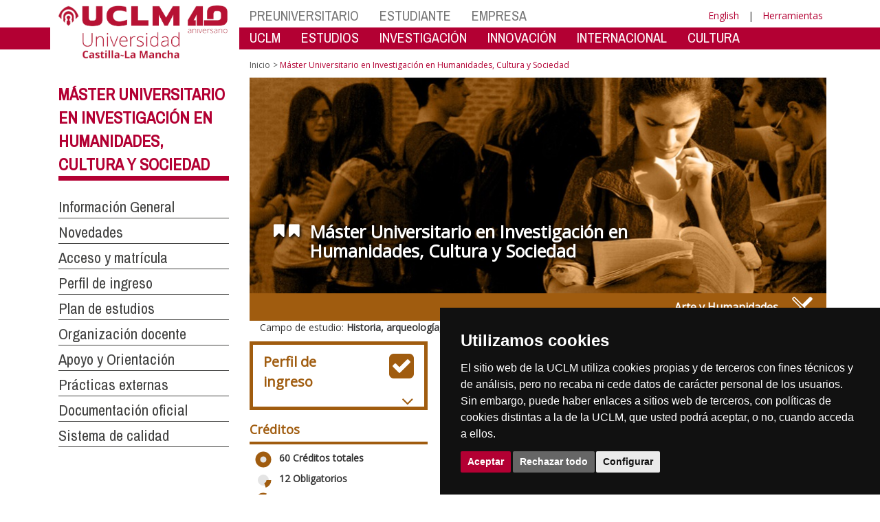

--- FILE ---
content_type: text/html; charset=utf-8
request_url: https://biblioteca.uclm.es/home/estudios/masteres/master-investigacion-humanidades-cultura-sociedad?sc_lang=es
body_size: 266916
content:


<!DOCTYPE html>
<html xmlns="http://www.w3.org/1999/xhtml" xmlns:og="http://ogp.me/ns#" lang="es" xml:lang="es">
<head><meta http-equiv="Content-Type" content="text/html; charset=utf-8" /><meta http-equiv="x-ua-compatible" content="IE=edge" /><title>
	Máster Universitario en Investigación en Humanidades, Cultura y Sociedad
</title><meta content="IE=edge" http-equiv="X-UA-Compatible" /><meta content="width=device-width, initial-scale=1" name="viewport" /><meta content="Universidad de Castilla-La Mancha" name="author" /><meta content="Universidad de Castilla-La Mancha" name="dcterms.rightsHolder" /><meta name="google-site-verification" /><meta name="Copyright" /><meta name="viewport" content="width=device-width, initial-scale=1" /><meta http-equiv="Content-Type" content="text/html; charset=UTF-8" /><meta name="CODE_LANGUAGE" content="C#" /><meta name="vs_defaultClientScript" content="JavaScript" /><meta name="vs_targetSchema" content="http://schemas.microsoft.com/intellisense/ie5" />
	<link rel="canonical" href="https://www.uclm.es/estudios/masteres/master-investigacion-humanidades-cultura-sociedad" />
    

    
    <meta property="og:url" content="http://biblioteca.uclm.es/home/estudios/masteres/master-investigacion-humanidades-cultura-sociedad" />
    <meta property="og:type" content="article" />
    <meta property="og:title" content="Máster Universitario en Investigación en Humanidades, Cultura y Sociedad" />
    <meta property="og:description" content="Máster Universitario en Investigación en Humanidades, Cultura y Sociedad" />
    <meta property="og:image" content="http://biblioteca.uclm.es/-/media/Images/Estudios/ramas/CabeceraRamaArte_HH.ashx" />
    <meta property="og:site_name" content="Universidad de Castilla - La Mancha" /><meta name="twitter:card" content="summary" /><meta name="twitter:site" content="@uclm_es" />
    <meta name="twitter:title" content="Máster Universitario en Investigación en Humanidades, Cultura y Sociedad"/>
    <meta name="twitter:description" content="Máster Universitario en Investigación en Humanidades, Cultura y Sociedad"/>
    <meta name="twitter:image" content="http://biblioteca.uclm.es/-/media/Images/Estudios/ramas/CabeceraRamaArte_HH.ashx"/>
    <meta name="twitter:url" content="http://biblioteca.uclm.es/home/estudios/masteres/master-investigacion-humanidades-cultura-sociedad"/>
	
    
    <link rel="shortcut icon" href="/images/favicon/favicon.ico" type="image/x-icon" /><link rel="apple-touch-icon" href="../../../layouts/images/favicon/apple-touch-icon.png" /><link rel="apple-touch-icon" sizes="57x57" href="/images/favicon/apple-touch-icon-57x57.png" /><link rel="apple-touch-icon" sizes="72x72" href="/images/favicon/apple-touch-icon-72x72.png" /><link rel="apple-touch-icon" sizes="76x76" href="/images/favicon/apple-touch-icon-76x76.png" /><link rel="apple-touch-icon" sizes="114x114" href="/images/favicon/apple-touch-icon-114x114.png" /><link rel="apple-touch-icon" sizes="120x120" href="/images/favicon/apple-touch-icon-120x120.png" /><link rel="apple-touch-icon" sizes="144x144" href="/images/favicon/apple-touch-icon-144x144.png" /><link rel="apple-touch-icon" sizes="152x152" href="/images/favicon/apple-touch-icon-152x152.png" /><link rel="apple-touch-icon" sizes="180x180" href="/images/favicon/apple-touch-icon-180x180.png" /><link href="https://fonts.googleapis.com/css?family=Archivo+Narrow|Open+Sans" rel="stylesheet" /><link href="/css/font-awesome.min.css" rel="stylesheet" /><link href="/css/bootstrap.min.css" rel="stylesheet" /><link href="/css/uclm-common.css" rel="stylesheet" type="text/css" media="all" /><link href="/css/uclm-header.css" rel="stylesheet" type="text/css" media="all" /><link href="/css/uclm-slider.css" rel="stylesheet" type="text/css" media="all" /><link href="/css/uclm-footer.css" rel="stylesheet" type="text/css" media="all" /><link href="/css/uclm-bottom-footer.css" rel="stylesheet" type="text/css" media="all" /><link href="/css/uclm-col-izda.css" rel="stylesheet" type="text/css" media="all" /><link href="/css/uclm-col-dcha.css" rel="stylesheet" type="text/css" media="all" />

    
    <script type="text/javascript" src="/js/jquery.min.js"></script>
    <script type="text/javascript" src="/js/bootstrap.min.js"></script>
    <script type="text/javascript" src="/js/functions.min.js"></script>
    <script type="text/javascript" src="/js/jquery.dotdotdot.min.js"></script>
    <script type="text/javascript" src="/js/uclm.js"></script>
    
    <script type="text/javascript" src="/js/cookie-consent.js" charset="UTF-8"></script>
    <script type="text/javascript" charset="UTF-8">
    document.addEventListener('DOMContentLoaded', function () {
    cookieconsent.run({"notice_banner_type":"simple",
                        "consent_type":"express",
                        "palette":"dark",
                        "language":"es",
                        "page_load_consent_levels":["strictly-necessary"],
                        "notice_banner_reject_button_hide":false,
                        "preferences_center_close_button_hide":false,
                        "page_refresh_confirmation_buttons":false,
                        "website_privacy_policy_url":"https://www.uclm.es/legal/informacion-legal/detalle-politica-cookies"});
    });
    </script>
    <script type="text/plain" cookie-consent="tracking">
		(function (i, s, o, g, r, a, m) {
			i['GoogleAnalyticsObject'] = r; i[r] = i[r] || function () {
				(i[r].q = i[r].q || []).push(arguments)
			}, i[r].l = 1 * new Date(); a = s.createElement(o),
			m = s.getElementsByTagName(o)[0]; a.async = 1; a.src = g; m.parentNode.insertBefore(a, m)
		})(window, document, 'script', 'https://www.google-analytics.com/analytics.js', 'ga');
		ga('create', 'UA-3584562-17', 'auto');
		ga('send', 'pageview');
    </script>
	<!-- Google tag (gtag.js) -->
    <script type="text/plain" cookie-consent="tracking">
        (function() {
            var script = document.createElement('script');
            script.async = true;
            script.src = "https://www.googletagmanager.com/gtag/js?id=G-M4QFNQ1DZR";
            document.head.appendChild(script);
        })();
    </script>
	<script type="text/plain" cookie-consent="tracking">
		window.dataLayer = window.dataLayer || [];
		function gtag(){dataLayer.push(arguments);}
		gtag('js', new Date());
		gtag('config', 'G-M4QFNQ1DZR');
	</script>
    <script type="text/plain" cookie-consent="tracking">
        (function(c,l,a,r,i,t,y){
            c[a]=c[a]||function(){(c[a].q=c[a].q||[]).push(arguments)};
            t=l.createElement(r);t.async=1;t.src="https://www.clarity.ms/tag/"+i;
            y=l.getElementsByTagName(r)[0];y.parentNode.insertBefore(t,y);
        })(window, document, "clarity", "script", "ba2ogagn3i");
    </script>
    <!-- Google Tag Manager -->
    <script type="text/plain" cookie-consent="tracking">
        (function(w,d,s,l,i){w[l]=w[l]||[];w[l].push({'gtm.start':new Date().getTime(),event:'gtm.js'});var f=d.getElementsByTagName(s)[0],j=d.createElement(s),dl=l!='dataLayer'?'&l='+l:'';
        j.async=true;j.src='https://www.googletagmanager.com/gtm.js?id='+i+dl;f.parentNode.insertBefore(j,f);})(window,document,'script','dataLayer','GTM-NNMH346');
    </script>
    <!-- End Google Tag Manager -->
	<script type="text/plain" cookie-consent="targeting">
		<!-- código a añadir cuando sea preciso -->
	</script>
    
</head>
<body>
    <!-- Google Tag Manager (noscript) -->
    <noscript><iframe src="https://www.googletagmanager.com/ns.html?id=GTM-NNMH346" height="0" width="0" style="display:none;visibility:hidden" title="NoScript"></iframe></noscript>
    <!-- End Google Tag Manager (noscript) -->
    <form method="post" action="/home/estudios/masteres/master-investigacion-humanidades-cultura-sociedad?sc_lang=es" id="mainform">
<div class="aspNetHidden">
<input type="hidden" name="__VIEWSTATE" id="__VIEWSTATE" value="K+f7MTzALBbRFGR415jB1LBaBy7X6BHDwlkWB36GH/IGKeb6no+iXmnk9jQJdlXEtS5Vh9QWfxxy8nmhXqEO1dD4HHyvAUTNzfP4OskaqWNM8cKs6sKv76ubLplOoInWZGVshsL9IVR0FovzuAmVxdcpzsKZ8yrPOuAsMOgMqB/74n3eUnz6C3B4STFC7pQAMRwvgtfrLYfqMtYxQMcs0zoSua4NtJMF5aY3Vdqj1Ux52hXYyCh/3NtVDRjvevuoIbGkSCpaaf7MPKrFFC3ALyEWTg37zuFoDcgno6xdbg76FVzCxgA4rbtZmQBN0ZxLEe6JeiQOuleqk343IgaQLRzBoom0FLqm8fkDNO0Y77p7BmlZS2jN2+wp8aSYdDj/LcHkp+nQl0odPtH4/4ha4zsz0rfUka95Fn/DMz1I21NWvtvcAT2wWCMlCE22IGOCosV+LeEBrDDIkRctRRbOdaU4sWRdpoG/LSyoYgrtCRIp9xCbPCnFA465kTcXgp4+j7Vfm01imTOMfaYFgmgSoHe/LisLmn8bwZCOPbsBYVPO6yuyIma0C7iwo8KE9sHD92YSs4IpcWGWt3lfcDV6H9fTiVuCZL+Uibhfi1TYbGWCV6Pdv6zjI5ntWD24FIAFN1+/ktreH4rmPbp7NJWfM84aAU9JFycOSHPWMYp4oJ78GngIhTr7KlwyxR+iIxfUZUrw7ZBdeUE/f0tFI6up8Sv0kGCWZK6CF0xeWJfGvF9Y/pPdhMVFlECM9X/GIF+ofCUSBkthwJACbVDW4xwP/LQMAZoTCK25mYV+2IFfAkr93d2r/vQgQiMOQV0+D8CRiOTgX3Wl+kuM6tbpXeLh4mZhQK+oXidEyBTv1m4Xzg0VAu/XEoFUEwmgDfOatQ6mWTYyA/[base64]/rSwR66ufYYwRN1hQfmTGvrv4XxdZ54t24aEpNbZSVdp43SlJctPwgAYMgEs3kHYinAV6S6EPawk4zqmASIPVUcXuDqB1U+zCvByw6pRgixjtClVDpf9tNRIXBzDzQR8jJvACxR0DEKkiBKX1znsqwpgC0kUIEdpIQ9xKkvso+oeRaMrTu7zI9QyPBGsr6tL5TfEyVhT/ai7Cxi662f4+yey+fjIij+n4duE1txSlRS0v2N+laUVdMfLbbGWquLO/IdaHDS5cIPMPBu7PAtLD2uMMt1tgge5sRGfveht4hkXT6j3jA52qhRM8mPordwz9CsZTZ9EcAWeTlNLmZIoi0kNFIeyS4Rz60LSVI6gWlTCj17sSH93mu9nyUBzmjNbrZf3fuAYa8I9JSK+ych0XXzsou5pWI8y6LVCPiaNJiItwDGTD6CTe9pC/[base64]/zO7cld0oa3UiSI20msyTDkWFjEFSJcGWsUlRZb0WbN/m2yGTtgQTs+VOBIsrRRGySip1CUNe7uBFgHYS+D/4fl1ku9zY0TjevNx8uw8DgXAeF3NhB5wNOBcFKsnv8AsHhy/LiXvoYIpw+hlbH/0TBhvWAtmrDRTDGgQ5Y44sAE8K4v+Q2zQIHPrTkytIX4jgIdVuLllk4a7pEgMwLWpfWY2dUXZegs8eFJkuA4tITL700aXRAMlOp0LYC4RSng45wVvgRWa4cpUEaHbZW3goMdfAGCl4lpT/hk5znvtBiH9q7MoshKjKq7JKDXdc7aMt2FrCUZ4RrtiOosKvH3q7XTqkg9vkO6y/eUcqNV/UQtQjOl/r8+37CPtmIB/zGz2byICBurqaJqEUn4DFEsq57yyPuQdbzmVZazZYbLz7QnOVVvno7ai8wVxkh3AA8ASkZB17xUR0nPRhenAvmiHgMLzvhlNCau3L4/IpjgF1DSd8BU7+hjTri9Q3xAkVz/lWptuQOKvbb9T2Bv1sB4k8bHjfoIAbYN0UHQsf1godZ/8IXZMjnG8iqA1pt44bq2BlFYxzQzVMK0mzMTTDTzjRO/nT5fTI2aLfVkhd0tjqlwQZI/hHasStR8Hd6z5bgN/oULd9DffkAKgUZf7DIRtzg0HyhMtAznZKdgwCHz5vS74cr+5NRQcMkovOQUE/mZTzrWUUW92j0Hc6jlbWME9nVDjP6cure7yJ40Pcp6RRwjBck7Wk3HRAVuG3mJJQNJIJXISb/VaAwMWkbVvYVJJ8wFGnE9aoLyGhcNp8Ta7+9iQhi2ChGTuiB84q8SWQdL9BDetTq3es7JF+8WbI5kGRYA32yKlUyA1i0VQLlhdRaURXva2vPqG6LZsP+lfBnAr6ZK7I0ySN4bsnfbBkfWvAnSmjfFGn3r15XabStTx4lJ5Y/NO1h8zC62/QzAvhrXiyECVLpU/Jy5EhCNzEatsuiOI4ecCq4WZAkft4DHK5QxKN+FLVfjx1iBx0bLT1RROqT+O9w8NIjvaVNN/LRo2uCl+1vMUF4LG9y4rWT0kCHcvDMIt6CZb78iNrvpZOSU1eo+hS6+0Ken8nfe7u65+ct8Dlb9+3D6prUvimdTHnzkjiAq2A1rjowcstyrueYiY23Ngou420omzmq1IXx8wv8ac2dsXCVM9andAAMvRowKM+6rZ97DRHEpCQCyVfEZk6LrRFGHoOk/7Hpbk9uFQRyPWhOu/AyCcr307jbMaY7AAgxfQMTZWY2Z2xAqjOqh2MLJXbBaJF5MliTuPsaON7kqhFMCNPWIjoMkWwD+QzHm+xHe0ZXEL/m/kG+TiMU+KHD1TKMnTs4Lj5cI0qo5vo6b5KrWcGsiN6q07Uqqu7KiD8dSVENUj8qE50V4D5jzveSWgNTdusv+hj/7PxEcb7tO4ozZA5yAVcg1fqxlFwHe8KwbZr4ltxQ/bnLTUR4YE7kUpTWRysvMDyRwjS08TA+n9RzWnkqgOHJU1gSBALnLAXtP9E4ujPWk13MfqamnYDrnHOtdsMeNYj50yzfpMUy00LMIcXR3hCVe1NUr2PH+9rq6wJlMo2McaLhPOLpeXFsPafJE+rzdudgP3vSDvWIevn+ZmzXhVh2Szw12bVRXLh+RhFgF/EfrmQKgSuNyY/J+02BBXsmeOA1nUo7s8SugINXkiDE6PG/GVmdDS518mrCV5oLY1a9A5HFg5FKuKbR7JrM2EUIDjw2jXO0lCYq/luOLlAClu329sqfSCLmpFGifDTtoxg8f9rpRme4K+kj+h81FBAr/6yw7dU3z03LjiaYTf+/kWQqUUYTmd8tiV3qEtcXY8JTf35AvDYdNo64FkpMjHxSuJwIOrNXynRcg4mkZk3ue6A8iklxEZ+9xSNjijpaeN1ZN6rqeiUgAKX5qktXNmly64mkWJpJLM28ajveYF+89UqsKHG/JOLZlEtDPBWEEyaSoII89/bcCJAEz6Awaj9sNrYeOYsI88/sQ/Mx2iJmASjyUyFZqjYNxwGe1HgknrZahxzuQE3ZzjFObsFRstToVmulEJMAMghZJeq885lrh4ngeQXaceISz5zLv99O5ECwnD/RiciICn9wOsQZjdFbx9rv123XNFGwtLyICKtegoP28QUKlAwTlWVOkBe1LtaqnEk9NGZknvqWekDrXwRh/bEBjz7OWV2NOh1rzVsliYpbxzAUUBzR79fGbi54nNqVr0aqBWYul1yjU6k7hBMsGcoHLBoPJ7FLeTVDNllI3fVDHh5J6UsY3KskFtfBN8ZjQO8MxqDCdUn1XeBUTIF2ZAP4FF62glfKTrzY4fjFg+KlMVAOXHYY+uIcgr/npyGmWjhbVC3eeCU6qWOB5ZpbHjSxOwJkTbinobPNVrPF2fkgF+Tvpv6v7q0TMVnEX+1rnnSahOLAyULGWVS2Hod+Dt3m/KSWvSWpTLE0XzUvI3ByeNgqV3TTQEMA0OMwqfgtF0I768Toi3MZevbKe+0Ptul0ptADzj6y4bJm+2nzjgkRpc6fA9DIhyBYB8mz1JGGDzkvJxH8ROu/sjBcJMz0/09te4Eh6LdeCFBe/H9OlTbueyucVhnpbQUXxpNUiLIMi86dsh5ROmMDByIpQ0ICFbxx+TFYTEaL7o4qQw+4LhruydpNzU9uxLf1AbjQtkRtU/LwPhBBXRm09L9T7pxDHG/kBsWRXmWlxHHTvIy1kBv8PRytnWafWUj3kjfJZ+R7z0QZYtT6Kt9vPy3Uv0+tRGMRSvqL8prph4nCvziTlRmbB1w4xiD3Hw/Yyiigj4+LP6Gn/tNIhJ1tyFeCVHog0riwHTf0xmlrVyPduaReB/bqfXiNM8T7CatC1KbrHstH9og9Rxqb6hMdSVsuDTWF6rvIsu9DJLXfR9v0BddDHdR3ibaau2HHEmClU0IcCyfgSHPEe2IwftX4nL1Szmg7QgcXkvE8ULnWjt3NZpHV7QEv0anHORIaJM9oPFBTVcnHLO7q980CyCVy/T/RXSsKPAo4FhqwvEx5zXNUZ/1OSQfx1IrC44C+q+7RcDgLj0F4ZosTYbqtR2PMT7i9QBFE8MdQsO5WXSPTcZDpfnww2/+/VBUGDdiiZIpzX7U3mSdU+Wt/QnrVeHXjqyubHkQpYDyulu9gm4TD9j+sS8zdHCSwEzSahsuBnmb+O7o/DmtO+J33V6r7PI6PwkthISjKWoxpmXiLCKVoILO+5kwKOcy2hrZTXTOVGy2gg62hoXw/ek5uRUu2IKfjOw8MJLFhwsHGLVMWCiupZ/smA8vegf1a6B4lTwO06RFOc+Mum7ZuCbThefKVmai29Lxx6aSjHKfdeP/5p6RBME/ATdPa6Uo7VNe3J6IKfyrw0WSZ51dQI2xB4LZix3VCuR/[base64]/r8l0MBRNVFEGoKEU5zPjJPvat4/YPnIXIKIRI4Nsc+jlXlZ+JlzgCm8vqv2PQNeE4beNz4G0K0H1g/jyzgPe5Gr9nBaySmzYSH4hw36NrNd+GXLg/a0hsvFKUs6UpWelXFHzewX+dBG38QwKerKKmf7KE1fp+91wfw5LQeBbJuXHr4D+C+B+yp5KZpuIqr1ip1CTbNJ8d63GXPPrZEevpGG9IMQ5cDMFG+5yLF2TBJasNqghk4cD7rzv+EO2GZvRvKXpssg8SvEv6VlB50NBdGsclDU6Wcx8ypIwr9EFLDP/rc6Pwt6K099IGz2YoD+qRmfAb2f7J8gjncs8l7NJr9Kp478WtaHhsM2W3O+Tp+uVfhzfTDL27qSb0xVtAIroSjWVwm2E0W4nWtwidLyOlwSEU+LsMvPXhzRUGQ8MhKowfuuNZseGDun5Bv16B9Mm8tQ83rPuWmBBylqbpMHbPDub2Cb+DrNGrTgBN/AR6ZJeBPFRmudJgS7PD5V26SV/55T1bu6cqRZuVhXv96h/m/ILZSGXwFRDyzh2zPlVjUcYcveBBBLzOY4TJ3xTWe07WFpAISJ8IIcN2Nffc5f+S7gZNleEYKQiUfhJyWrV87Xa7ev3aUb5Xo/O2Ybvo0oECRmPTbOtu2y9tQCXFwADXBcVPW+zV5TSv5QImVhklc69+li+8nJKWrX0GuySxx14SEY8squfDkZsOkchfDJi+Kqe0LceDoj/aXiSOhMpJ2RL8Gz1KviKt0m53k0jiiuJZR5tQuW/RLH6S1DwfnIN2cqzHxY8NDuAjLwDC0P52bKMdb1it5KcK94kfe1k3+I1JX4UULZGzjADmqx/UdDkJpL16lnFibVptUrg9Eo6FIAyT73P5KCXGMvr/BEreZJLNuX9fyKhHnVJqeOm/X3aOV+aH+KDFLI3a6gofCrz6g6s/g9dymNPVAtMsU+WcF0wD/RdMLfW1onQwFV4C0gM4STHBgHmK7Scu4qkJyDZO3w8g/UqE9NdlNeME9LtmHjDzfBywBaIMReWahRcxgz6YDrMsrBabRspQoRm8rb7l/Ojcear3HwLd3zycN+WM8BN+/ENXHyB6V4pl/7l604DTqNyBC1vNIkyUpc6ZBDUH183e6AbFebA9A9dS2Aijk9tQdnBoQ1jIooKdIovK1972KRIPw8l4Gkq1T6woEz06ZI1eiDHo7dHP8/K84ayy5HCFw9yz7+OVDjlwiGyzkQnlbBrSWOZEBszPyNiXxGSWIJ3cJ2k/fkAXAoUvfYYwjIEDMUJUhSls845zDR0BEo/mjU15SwbiHc5L/sojWJzheu2mj7fG/hvZGcT5umlGFnoNFF7RFH+isyIxOZIoh8U5LVdzptZw6oz24Cs3yVGiIc0XtAZZEpCHsZ1LRp21eTyt6/fxBqbXThpJiw7FDKdncF7nT/E0EUQfGorDfAGY/4xKOySV281/5DQS7xLG6a8AYZ3gWTdoeD7VxL/ov+MjFegtlDVUaUcHUSDhxsV/swzVH3W1t4MknSOpmueaYKAT5s3wYlow7rpREE3SyfEqjk2Bvx3BuFxXY7aSxGdMZRn4ff+XGt3HjKdU5qMuVyHBQslVTfx8HmJKPNr3RtdWrqlRTn8BChz0s/fPAACXm7mIQm201p2dX6ycEqwAxDaY4I4eQR/YrHPnxoajwWS9qaXMcTZ9zyitEc28w1dOatoYUns83JOl2sMUY3FVE+XTkWBHq5vVZ9we7JNUMAOFmAwNrzE2P6F6bfvDCyOiojbisBF9yXcUT2W3zF3T6QX/F7XPwoTDPUIMCdSeRSvwWfjbILKvj4dK6GfdHzRPBl/nqM4l30CgbB3mdkKmPAwY2c/[base64]/UujR5q+9EoP6f+xuEEVNuWYZlq2LXkeEMVgvzlwQXscjq76ZJL30IGP0cFUWOa2uwPrzU5jTXC5JDZi12KKS77tqskifYXFeEDYJAqNgrNYEKsIlA7wera3Pmt1QD1UFUzDGr9WmGNTJhSodhca7DhwapWta+QjJRVD9kAJu8/1iot5vFM81NAf2Ox9c4/r2QDCwt2xgfP0RHEMpxwjJgFTyBIER/kWZGUrSkg11NFSDPZVXfDseBkXT0SlfPi7I0oPQoZA0b6SVObPFudXOL5WmAh64P34DAtgtxSnmPaL427G/vz/QxaT7BGXwoo7gUuIxFx803SLt0VuWQZjw4ECqUpObXOYAqupKk8HhVWWDSwvXa7M6H7BdVwgke2p13hl6OsUlgp2VGYMtVCEYWq61mctraA/C4X64cuHnTbAbdo9njLQL2ZC9rBV5WKXUCXG0OsGPJf2Oe9pq8NbnmQq/l0B75tGzWL3oEKnBho3XzP77y6lFBfYCKR8QBP8HH8eCyxbflPvSB+N2WlSa6A60+xHSYMU2T/C6BEKM+73uD+YJRboel5VTekXIfQ+ZJ1/UHywQ+S67Pu6UdEoUir47crYqVnufwyBXWUAQlLZDDSHGSETvHELyznAyCZ1eigpHlckPjKj7rKFshjlaK+qquTCkr3t6YJxc2iLI0joiSB6NA4Y3GCrrObDIk5eMEt6iNB/8t9vdVoTQwOsT38EoxkQDEIe+J2zLQ+z6/Ez9RpeoTXiNYn3J4ITwvus3qacFD2h8y0itQm8yoKSdyMaIqhsUuExkdKMzImH8Hjk3ujd3cZnU1HKdAMRiG6YePpGroMKTar31xX4I9iwbpaLqWQAMPXxrB1lK4SrGgRoj2Fg/+gK+5dQiudayelymavmDjaP3pzb5XN8hwANcTHd8Of3vE1zngGmI9W9M3+AoK1wmovFxwz9/pNPMMWUWbSVaz64npEsivXQ6pBV/xgWlyby1HKbExeLSYPJYU1ag643BocSCnfJf3XOBL1pSv/NQgf494f3E4h1jUp+cycQeQYnZ/5kT25gESDFW4zElGN4VFcR3pqO5NtvHXwkyuyZH61BJkzlfev4QtTtWEB3KTnCj5fBEkydROcKY0RhBmqQEuGKRBMuCHdXR6Y2FSZsUsWDZPB1IX2iTBleD7A9ijG0+nGaWyqA93hnTXM86ErMzCUtImQ21++3kahfnI06jzgK2ml73PQ9HWiI2LxYKURw/KixlEdAAGil1bE8PuIAMRGDfkbWw4cRqhktpxlqKO51Db6QyDjg+8Kf+8YEFuv7rKSfNxVEQjvG6wkZdgRqlNqx7feHbxbCRZmg626OPbB+njfZEBumIpza0hibs3QdQNNCWoU/wRNYIb2GfsqRVgYkjMmlmYyN0HC3DkLOPW0n3qqN4wTM45CNmrODqbz9tCY0x3Ep9c+HFEzbfMDPzDeHO14ccsh4DuP/ZNpS8+rKIOJGFQvdk/98ZhpTotRw8RvMtb/5CIARshOdjB/i2R6vbWjl1b72FpR8Hpu8zUThr5T6QwPCn3YWs6KHgpQ3/8v3ZmRpIZbinzI5bOKh41/7Q8b5GG2g2KoH5ZxWe6E1TUaSHp5ket2lhe1Hozy8OLX+wYADCzE+ju7NwZvIYpvNuab2OpOJL+c1Fxym9397EJmRnm9YVKxJNfXq/DKTW5mnqMFdXHa126LQ3lc0GaNZiGZMFAB5SecjP1ej7qL6TvrelG3WFb1QVkVvyEXG54lWFtysETFhWa/MiQJTx0BFdvikQrhb8twB68pPOYrF1f/NxIDbaAGtsOZEu5duez8GizmOzBHmJfZ3r6NfblfwnCTrIOQ0xn7O3hKeCSxaw/nX/g7nMQ50aopDobZqO3uS9yQApmQkfd9GnD6oGU3vdt3wKOkWxNYSX6AHsWuau9660skeTc3iMhxCB9qvIeB+v+ABZbaQm7tJgH+UHaT/K2DIS6e3kiayj3AE0iJ/8Y5oWF0OfI+swONr5zDvSmSJ/3k291vZ3lhMhIQhKx815pBVoZN4KYFX4nEmhBndyqfo7f1PVVDibQS6rs1BihSYLAcINhmOzudkLfdIr5J1bK1DUB5+xvyOJh/TPICzV7K0kZXyYZ15zdYIKhJZPmBU7kqWt+D8fqHQld/bixLa7+i2UX1FYSdqJuROcEe3u5j9zxqPQtL73ZE7uS/1rZqRXxsd6J08Cnsfp4mOQ+nq/0sdGTgXZHx69S+TYwtBnOOSO7ZAk+v+2SvCE+GlQK3gAdaIIA0wYggzPYXM7XGlbg3kRnk0knL5YHlXnjLxdqFmLNDoGMv19qksAD4T2wHvCQvTCDpHvjQDiBf+r6B0D1tlCTjqXHwzjd/7PFyFe+W9HIyDsmb7CwpqH16hyl/1vPQH51AvK0kAtZzWZgvooN0Zrd7Y6FvZ70Z5wNe/uSnU2PYqVzxCXURTdWyiPWXZhY0IKjUqqZatAuCHPJmzrp8qNLjClEyfftgN+NTQRuVhlzHHQRX5n/uy2T1NDSq4xbrAJsmoTgOqBJhqRdgHG3sU+JDAyH9mFblYzq6Tw7+sXpAfqbNTc3QFkyt3jl1b0A5Ly0GZcoM7cEa7Z1+1pWNKXZ5XLLlNuPbOZ/MivQrashmYk7Mz22OiktSt7soDc1sId6caCxdRc4o3VS2IwQcL4x2Jv8o/YQvsUA/VaHFkFc965TcjfOehMQ6/pHWWBfor2OW1qGgMQvjqm0dIZi014u8F7TNxR0bEo4AXb3yawCPack07YcRTZyV35pmNBqQfiim+6uTAYk4w4ZFH4JbC7iqtBja22tY+/dQnnKlPdu1+rUKGMPMOpIJtLCOTEv87+2JK7POiA4n1rOrqWkLc1K4OzY9VhIp/yVtRyuhjjy6d6jiPc7IbQU0PV0GZu+bqtxkrhm0JuCyyrFgM8JFwy+vHGJKmWVEyeYTum32arddknU/FrSHMQR4MGkHcqwLi6pmCe4Kxq0mSWGot0U4mM1+ATziPtFsq6AAs1JZ8xKsIrB13nVsCJKbNYNzWfEDThlehqxr9zApIBV+PivxgUzA8q3tS/1mw0SgmKeDmwVGef6RphTd7cIq7T8si+Q/s+LavwoUhJIYqFCuGtubAsuXzOsZwfh+ue5An9k4HTC7Mt45X8drXw13Kq7XC++obuCYSV+awJvBUfDUCH7UU/CrS/9TJMQCoO51//W5uKHN5tiBWpOdRBYD1+QFcVTQ83iH8Fx4/cNLe+ICNDULA/rJ8VNYWSpvZ7sMwXiN1TvRWLTh61qBsJfLRJMbEpV6O9lgSJaDCbYdiKRdZTGF5nwk36MM92l9S8KcnVLQmkNK99yJ4qS4pTOrab/zDXzfJV0tyRhUCr2uk3u7sOtMDJhCcwpsbKLC+Me8yniBYw9/yHXQmNlRo01Js4CiWcoVvqY9leF4akY12A3EeBy6uu0db4yVoXcz/THeY/ijB45klJtIC9ZR9NaEBNIrVMt++hEDzIxMljkSVVMG89MJUdgPb9prMdTzQr5hmtWxK49z6NCBP6Kkd2RTZYD8aDRY87dWigL4sEHvj8dZICTvZFmvVkCy9F9k5Xk6v/2YIIbkYBdG0yT/oC1wbENZ2ehcWQvVGOTtHKbIrEe+vaT+4MJOX78ARcqUqS5rCdzmruqzDYG+AJsnmWjIRgdrtC0/RbS2Ld9Obmea+m7GZrFEw1yAF9R62Y4KnL745eTGeVv4KuoOQkxf5gJZ/OKiOuY7kYYiFUAXiLPfEpZzSpzzlFYpC2rjrtX6J4DQ25YHpjzvSG7pak/lwgptLDLRPwTKVUuYimC71UX49v/BGtUlrYFK0bOe0+V6I/[base64]/ludVHsKnh8ZLEEmN6WIMTs0W3BAdLHj8CXdh6QY3WytUnD4sowhY1ngiZHnMBCmBSfqlhOfADLJYyFSqWFu9OAqd239BUUddWUmgK7IUItdp+MHzf8StfxlTuc0UfT8PU6LPMmZu8QzpT4yJhGxp9yNX8kiHZNE34s8JT387/5UhaoJaYvDSvd3jIZwsLBYzE+iveGzXXHmxWBWvhtD2PUrkoxH/xKbKDbjvX9T0nzZfEG+kZ4NF5lBgGSQXbw68C0NZzCncRchKJaL/H2rNewHwaU9haF+LzSL87bKCoY0HCLsqgwmesrBsTpSXpdDQjxgue5FtfhNPwIgLkjLrIsZc4lIItp9y+8ODPHqvbyz/veXEKgB/vO43k4oXz8tQzcdIE4cJBi65caNkphDkwQxHCSig9wIal+RfwJwkDaOBi1jGauWzCgcC6TlozY8tT11cVaJ4oU1rXCeWl92cibvah/L3dBLxDYE8oWMhUioT6JrdUeA5fjerXp6eGsoU8j/a7G8cTERzimvCZQ/VOFdRFapt3qC4SQHyELEPqLgYQV5I9pIjUoR4aQprznSeQbrAvs4HN0CG8DwCenHLWKGS2OUK9mkqKGFnkGwCN0Zy6tuRjfnt6qY6m3ZQ/fNsaStZruKKTsS9u2vxPsaodGjQHqQ/fIp2RizX1AHKx7IMAaRhEhwy2ftEvqnpIMEUHGMoth9ZXwywNOfwyBtD7IvLxZvJX7snZegtJUbaOO5OuvXGQi/0/C9jPygdKUl1Rj2ReEeZfPut2P3lp0Lhu5pYUFIezay5pXXnKv1lNeLp6YE+BejjDvWaZAo9VcJ04kUTFI9pXyDWmv4enKfJ/az45OUFlQ39/JdknTee2ogkUFGAc/kCbNPunToVfFu/Jfl9NWa01MuG/QCQl8DOTG3E/ZZNBnwFyMCWzMwAfjTJv7xYUInONaLYUQ/J0QjZ2SyUb/9OnI+wr3GV8ZZhb83EfpoOi2S+wjx4RA1DMjhjbbHColtlhNpKMClpQaogJXCMnjPRRVRkx/Lh2S1e8rU1uwhsBTApjmObO3/[base64]/1SWsb374QnA0uHM4SmmojxQH0ZZHj7zQCp71dxPwg8gm6EcmTy2iZaybjOvVZaIwYmCIiLhCzeppMAvYBKKy3oulyEZ6DGn3kt/[base64]/2knbuOEvi2wkGugj5naLAbOvDqH7NoY8qepbjGYvgAwHq7gBKLc0VcOQoMnGb3H9pu0IiOBEKasp5PajFULMZ/Mfq/q9Nguj3IpBftqPpY3pNrSMWJu5E5btrcQcvEGDd+T3TUPd6cRbNRWiA32Nv6zPz4gQYuAcvg7fYQXUV2gsqwnrSILmK1DnGRLcwGekFYrFSOkpAqYFYLvMKIfQoDGY3IuFyJjFKgOHphTAx2OVaH5scf4Q+gAymRv9/HtKKxJ49GbbLePK9spahYImPlPwPThgrLM/Iiq68Op6A83w0gjMcyps/a/9djJ0Ii1UkJ+XD1djV+qk5FHVwad+1d3C0jekspGaZFC5vWg4gOx3Q/N/d4pv13sM+qKpnVXmp/Gi7p5G8EaNgkkLDgmAKb87Vl2M/uqEPL7DTfmo46MZ2tjHBbKs9Btc/GQqza6Wz5RTkPwHMco79BpVtAy7P/JGjSNkRdXWepDxnRjI4G9S1vkHv5ZYEeHtShBA14hZVkepN3YOEH3RIAu54AuYxUJJkTYVaA0gG6DRqAYXlMuwLmdpcsWV0jDfh9lrWW+l81TJFuDicIN0bLlrQAaqQeQ+Qns5eD7D8DnpoVrFeeL9R5Hp5lqnLms6KCZbrMzeH4YdwxT/Fyz/hhJ/ipq+3JcJes5Gql3KTh3wD/jH91SzbIKL1GUbIuwANTIVqb31L6onsh29CCfWQlf5YUXj82AemY/HSazL7Gh3vKLKtwMCelooTAmNDlp7pWg3/J1z+PzODlQRLDsDt8uA1zGwGoFW0ufLpqG6/Ba5ONcCviYch2FmlVrlJhdp9z3/RAficn60FxZGID6kVDt620NUj3vqrjHSRv+UXo64lJZSB3aQUzTcYYb2GWAjVOIOO+CxidTwCsoA8mwzq5jtYsO5oGkU062Oqsq8QAHEYPJQbfMY0pv4x60btxAvAUbJjjxQ/Y0JgXXrazrFO0UQYVho/vaS5FGLBL+T2WyY6hKB/ZFrpeiMQusNhbgVIlr9OdOFLkVNhw7n5uE53Umha9VWWk4BTTwIfT82OL3MJ3XdwdJqdb55EEUTiQQzrUkwsMUa47M7bJ7dJ5Z6mMGtPDRE4J/LU9MlG4yVDIVox07B6r7r5v7iE19k6eodObsdbjE1EvH8hrLjBismYb+SP67Nfwgg/a4dpfEN2FoeIiQcdhYmjQK7QOCYjbD8knofRyqP/JpshMsKEHT958HPFzQlyXukDP/J6+Ps7tjkfY5r9duaWmgEJ9NEymyvLMj69zn0TdnBa3/wn1h1n6zWMTaaTEPnMkCX8OnMEb9ltbDkUmUkivawS/TQOj6KY0jC1RgA9DNLuH/CE+X8Nb+CVYvTgXEjOw3qsnhdr+R8Hv/IohYMF6PDGFH7HU8BDC+ip2sXig2Z2NU076YOY5U9h46bZfjnzPedElE+xhozI/TES4gk13cJk5eMIcTeaOHgeVVt2mly72oao1KUJpAc2kbG+mjjcGPAbQfkaAUsvPgqmmQbWoE/1VUrgcuL6cW7K9dtm27S8Aw+JcV2IGTBnVCE/YuI84iP4iH+imEFjAaRHGoJCKTP0ES3OE/pau7Kh7r/nywbG/BeZEbnFPt18iitpNKruP/OWTMb2D/hdr/ic1z7zHxdcMdioQDE6Mvo3RTq4r5OAZ7HKad//OynKHy8CpJnhEifMpfSbngzNPAfaPmuEW48lYl7lmcDTUARlzYq/h7H6yeoHAvefyHYAN8HtKF76S4WC7g9CBkxAelPxqy0qk7IBP9UXv9F3C6KIc5wFW4my4TJ2mY6sNuMSVNZ+D8y6NdNku9sN/BCGh+9tN8ksf9afywsGVAjD+NuYmdKHuCbR38tEvjbfPihjihKI8PGmTbRVy6cX7g4WppMSWIJSHyV47Ke8RdDjrDjq7ZZGlNxpO9QHK3snM9uFTKKu3QiCrcB/vVvPybbe/rNBJf8wKL3ua/cuA7gNgX4HAe+waRcMBGOe1A8ioAf6jksA6qPz4FxAOScm4QSss+V6AWg5CVMvDlbUjYtgCwxMZlcSpgXjM/xSnTNLfBYvHtNFtZqR3YH4jOgDDObJPfwshHc+YbJdLCaftTzbX+C16JIadrQf1KNbvM8T7JcxQofJSrlxElMUjvejQWYojTYPTKEHoHDmXkAcHuMsEGU/Abgym99SXezsTeGPeB7thLziW5I/RsdvfUh0YrhsaXO8bmE4iMzi6GvCu65WiCrGXQPxnV6MvtPX48q17vUH/u7N+REaKTTrdpsNLxFmsPiGOf3SDuj1pAYrtmzEXxVqq5e3yxZaxLlHmxhRCED69tGoYmj26rd7EcgMSEbDMt5VjDA9p3rZkifUtuF6lHuYwHAr/6VaIInzc/PlSZklO/FsHXgd81FP+z2tNHkYPaBjinACoA/eJsG1ZTuLYDE+4G81QqCt5OOcKw7fYlWNwklpsToIuLGDtwlIkyuL58hBSNAMLyhjqFbf7JZ4L9NyF5PS3PUYmo84nLHsowNlI9Yrr3SJKpf5/JlISaQK9vFdaf7TxmVah+/8Z3Mt3T7yDtPre3FdhTaHii/AnMJ0dCUQ98l4AbzLs53Mz3fYra5fCKcHtW8SxFMVT5MWaOjIpJo5PpFPYM3Xpm/[base64]/DPMDWyPNVgZv97iUyhUUNWsirSrhdu+Gj/MB6KeCMNQWQTmH+LndNKoBtRs6Q4e1O/m2JwPJJ0ZWuyszHoPFY2eIL8QJHJ6ECY0IGEqEZulaIELyxM4Y0DCEKYzCf/6iOpl1U8nB+H9xeXmKHuLnKiwECqXhNx7lRUhANgxkDiTqw11TEoOKS7HVEmEDHE7w77+CfcfoIWZ7Wc/[base64]/QSh+PTeSYGr19ykduy4jKIXORV1VmbuTXnojptV4Fy6AJXezUmdnWpi+u6E1diTMZByKCYsqRMy0wJ/ZmbS6FpJ1gSvSeKsM7Iaf/ZP2sLiqlKV6yEzr+FzQ8x1eVf16pQMVP5b699IzyulGgYmxcHtZoTt+1/Wu3wQjH5I7kTGK/hqzR3ff1E3Q0qLHHhNOt2tHFl0nBf6E744qCZwwrKUvfxJoqu//W7ZYROgHHAioHp9ML32QhROfusvjrYr8h8W7ge6uM29myK4fF35FoKe+h7Q9XRFIALjXfJ4av5BdJ3AWvQj+8/c9VQz041GGPz/kz6XUcD9/ssUDR7FftEcVdGFIM7gxuNhJZuhQAuO0JtIxj4Yl84WPrBmgTomNrA7LsGlkePY8IbPBVEIQ8nMtJADhwQNlbiytSKs57+H9Rr10x/gISDYbKrcjLoo4cMry740YMyJPhU1Xb/[base64]/ZMeSHaiZ1GAlimOyB3bT5kKDwT3bpTUYC/BVnCn8bVuehZaoG1ZEQlv/PiZloSTuEWguK5laeiz1P7aFvO60+w3r9d5MwqXFK3Ebv77euQYm8nih3jnvc3JVyNySy7Gu6ABcLKmfWzwREMv2nClwBU479bfQQOcBZzaWU5R5VflHuAAJvzMSSiVp3/EgE7RuMpVl1n6UL9Mp86XnUOLsaVelFhyADpL3hBPR8TuEstY2v4PPdANEWHIXyKo67iTeB5ExWLCUuGTFe0pu0ZEC+1ZtxtOnLS83EnEqFBaEDQ8SGSUtqKh6T6LdGcJWx7qnHXZTo52Q24Z9QUDB9Y0sQdmz8yIhYS2OBm6pwmuOt/SAXSkYrbrqkcoUT/y8RUJAxN6IiA9gwP/yqkKvEqf+aaz2MDsljZjDfXSKRr6g8G1HpC4DKTliDyf9i3LibAV5nGT3OpizZkQP21oV62Cqg/CqZcKTqN4PAK5OWaQZzgbMobFNqZ92k9r9O+EY81FbiNc6w4PzG+/VQ82lIMFVQCtaesaDZICJ493eUPFjc0jcfuAMP9HjL82omTxKNszuFIcWnHJBmx1JBNEoXm7OhFqY5DIn6xdd9vmdAJKcbAPZ47ulos1sBqHqYuW1zNru8KEduhbYmn5kIEJmiX3UpNaOw4p0dF1zxY+t5VTrPhhaDSc/p2NDL+3eIGYTYHKlzGGctpmQNAeMQej3zecseEQjnzdVKQb8SP0zkqVwkjvtSy7QovWSkYQJqxI6Q8fHvKLU7usKq81Bq8iBU2SgGtGSd+CXHCCwLw31uJtGqzhA8l4rb4SNu9e5TEkDHg2ybky+69bOg3/sxmO5RlQh07KxCjroWd9huntCEjqHEk7vs+zlc0n85dGbq40cQE/APlWgjiKVcHoLk7ODkqdUlIlpFxCM9VFTDd5IMdWWutL6stmFFF1Py/HVl6lpsd1B3AmRJtgpbUVZfvOQ0ps86mpkswgxcb8r4MtDhvgnYWeWElT7wSTMl5UfjlmIBgunXUm2xdqxy4ax5wH/DRUWciYj5BHMen5O5fLnVrBri63FKFaO2pK41B4UmreazN6AgquChq0XBcH1YHlEKTF1C29W/H7oa0ytSZjFTGgbA72exqzXGWcpD5H9VuS9003pgGwbDyqMJvl4HanQ56PYhSUb7QxYUnByVKNJ1SXeWTg91dG4XHfSyN85Do3x/LEWVkDG443/vgTdyn4b9qcB0noy36IMzi3zmaDsduDBcIgyDDYjms5Ee2cEm1QvnZyp1LGRgit7GLOmyc1BJd+mWuaAhWclotFub8bbp44S9y3a7mmIkK5C+vcYf50nTHUKNCoTAQfVVOofyExj/ikUl2BDiYf8qggT9x47zxvwsZiwe32iEhnfCkrxopw0gfhfsitN0am68Rjq4f3G1zx8RekhdG8vLJ/6etFmQzCpjD8fLSJylPaZ01HFMh+1g80luRrD306Q98k1ZO7j9H+ii4144bs71yTa9N04lsBqiV0mjF7x/ztDGo41NO0/H3sA/PWD5tZvdqTaJQwDpj3BcTRP5vqKMXk1n1JYZms77rdLzlciuFTrJ4+eY1mgm258HNZ+K31guxygEENd6T4oRMLKUFvtMuRJbjgoamm+A81ejjVe5PB94zAGWfG/PASGxxMVjUBOhCmdm+QzqXyBzzRjZVk4y7+rwsp9U9wFSNecKP4R1Megdk/EfPuqetZ2LWcyMDE9hUlD8GnAUwdiE/v7c6pYlrnpvgXqo9a3GOdtfKMbrsc6o0EsDexTMlHYNx1aY3ocheOsDL94XDrUVAGNiq7RLDiIX6C0BZcbvEuyicZ4k07bzEE2ZH9/8khRZbJe74IEOpAdm6pc4AuNpfvyLVhhMBG+5uWQbhvAUxSz4dVNoMwzsuWCTqQhY0GGTZUi8gN8uykmcOWokupXnX/anO+zhBmppLYL//mbh0eeIBTzEbx5eE4CEy7x3uYiQqLuSpWX1Y639l9Z/3J6FDGsXJwD4zmo8T2pB6nFxCEKrM1lcygpQgazpaRhHgzi5JEYJIj2wmswX84llZstyy6e/r+GEwSyJ7QCt2wGoTF2Pc958/EdflgF/d+wt/xX3UsiQRE/lqD5zESeihH7xiVwOMTOIlg5lrAavaHhji2vGMKyTS/DGIwQVy+jQefHLdKcyP0wwx32z9S8z7klRWBbcGCxLz9TNlUN11WRu+79WHxGEUgjPDytqmHRMUOzobog8V1RBtSy0++qwPWQv9wA7L/6S4SOlbiNADFcaqEH5MzKfAWmfMLnvhurxTKOc2QPrflhN5qCiNne6L3bb+3KzqY+YZwf4rRJw9LYJqV5y7jSYXIbpJ7gcoovpaqu0+tzAg/SCmrPNtlqip19pzgPdlzP9fIY5CcxrCWWUVJLrqSAsP6ewkCU66wZGgNCx97YE/tAKT5wpalOHDNXA3bHuW7yzfeFwgT3V02B1+ofqj6By0/MNjanYbuZN3N0WYPgi8vBJDgc13yQLrM0t1wWilbo4kHv5c4o/iPPM5LzcduT/pWHRWGrBroiQNbLe1HD63FKzltqXeIfhFYGOhC3cquOXLjf4XderxiT5JbvXPPvakY4Jw7fSkAuxdM2cWnrQnFEF+xdxNPf9y4qFEJsNc1eOT8OWjOhUMGZ8TrjTgTIq/qItHjcGIPnBXGJKOyuVcETNDzGIjWV8i2SHV/iF1s/[base64]/[base64]/o0bclV+bTR/[base64]/E1MGSfOmc+de8LdQ745t34rA2vc7j4s+6FoKf/1/2TFXflQnMYjDCnc/w/3edStgt4Ds618AzRIDu5sj5qzU0P0z8pm7SRQrMoXjggIyPPBvymZpWGn6IJEyjdmkKZuWzYpPcrnrzfYjy8yKM4IHbqK9YtakL8iY9efFt56xyQNcFcj72/r55G6rIWkblpwcHXZgJE0kPBsKaB0QKs58RTx7FzmYAaJWA7y1O3SC1z++/48bUgm9A/hqwzp1uVMSTolbZPus+7ppXhmPgm6laojtvEtMq2mWxDLnooukGtlwnQKS9dqFNhWzDSVYSt30YYpLlbGBDeHFQU3Z4uh/3ZTumh6/9R7hxGSssBrl3eDbCDhZzVKY8U3CR08S1FOFe/0h10SsF7g1x4z4hHlGw8HgO8GuNEBYNFMmgRrlGzN4oXUNYyyM0U4+j6gZK3IMJ9ujpSFXvxoEDoMqzf2grPNZng/4p9j0spcE894qm6JWEsq+zWtp9TX5POSSYaADGNG7/0/key2CrNIB3/6rWQHBD/dX/wykV433RJtHGdPr7otdQbZ3csUGF1ZZoSFuL9gHdbhNhbEUTYme5taPo+hOv/XduKcFBd3QeOyER6a7IHXPrbD9BzrUX1qGP6WtyCadryAdDqhXc3qy2R2J/HmM9PA319UcYd6qVNf13WonnvlGxiUlx7Sl/mHqcoxFADekGzt8oSLFgCmvd0LZdLud4cY26CwtSXEcOOVX19lc4syzT5aZ+dSVCxTur+TU61w/e0zzu07VWYhIpg0C4is+Az64t3ny5YZn4/q95Hq9Dl83wQ+Zve6BIvc7P7yik8utKGvYlvNHsEE161dZ/D032wlGREpuWbG1TnrN54Y458HooQuwOFV69ltPoly2TdeDGcJ+bAy1EMIic6DerFvs0pT1h9fC57TLasKe5t/aIHmpJlAEtr2zB4zW2mGjV2Vq8sDKUkQvz6Yiwsq9/QhK8tgivhmVhMO9gUEGaZoctBC3ASBoJNilP/[base64]/4rlMqbQIoNKzxMqcBWTM6IUCL/iZeVe/xtAjZivichAlekLvEZEmc5/DND6CuEVNlDOnAkgx76uBEwk6lvOIFd22tLi8xXI3O6hnSNz9I+ZifdZPxelqj8bugELYJQ7XGmoQJ8h3pwafaW2vQMZdm1s4HpwHH+xQBQBs5UmZVWJ1HZKICRYrYzYHT1Vv2GIeBHzOEeDiV9tMIOIQ6uC3MIjY6MKwq5RRN31/9WvHPoJQurQGfmd3ynJ4q28JstChIqxW15lT/Ox7Mr9aumBKsoiQ4CoN6rGGXUHdE54GzkmeMEkkokaRlU18HeH4CF7bCY0KchgL0nbcimQ0AOYoqHbBHp5yCazL45aSbPEN6F+QdigqLyGeILUCl9lsnSaoZJKCPvCPnCL3nLgOPD9dELTtMyciYVcOgsptsSJO2vOf5L6dp1SHbcCzqBzK5PU/RYB4HPq64kmGSxtkWXOG1QGn2hyVitJVIJKS+TbmoNOCzAur+wf8oi2tgYIQ/+bYOfCRvvXdpSEzGJPubZewwaP9+hVp8t/c3Wah0KMLn9PKuKT2pNSxJY11YgU/0eG+hg7QYIRmN8QPWuDp5+RaGnukgEftmIhCibi19z0r7nUxyv83UP69HBBjI8Ayn7AT4xB3P2du6U3SdEIdWCXdj2IbA2QVBVlitf7RJm9fDvBGyMWMbzmt0mG9wJv0h75165ibCXzBGoWmE2702LXoEKnf/xY4aZKfDz4EjizhF1Zcg/MB/LMB/pMVBMlx8QIPoSA1ynyb9+xNl4ah9uO7WBTTH2qy7jwyfArSQhVXds+aECstD/pn5kugGRmf6Y6OJY36hxNREQD90v9Wi99o1LWc3CapBqCQEs/Gyr/2PuyCOS7d4OBH215d4hZbgvxR0+c/TOcf66v9B+2gMecBUfry7iSGhYF7Za96uxJlfcJQv4xR0rkWMgVSbQcyOdsAxRlENkDi+rdHWp/vPV/p+lesBbfErIyJ8VSnpx1DHxqbyX/290s1Rrd4QSEWTTztQ0lwP96MoCZob4LeA/4G6xdTHk2g30M62iJWfbQjL35sV9I/+miZIRxvCKcGfZ4PAmtW+a6POCheZt/W0Ie61zt23i+GAfRVDxPpW+9O1dcHoWL/bvY3nsgRenSCOiTSA6RxtVlIfuxrD27e2oMB1+ZvuxvmmC8O5CnNSoIb3brNNgSai/KtgMY9SVlFw6W7xz0DzUYX/res3dDbSoOXkvy7/3BLHxO2TSlu3ZDvTBdV690gdk/xd6ta+DpU+9ZnxSDKWaclZWur+xomytqtd+x1olCsUoXEVPaqNDwXWpdxd0bK45g6sw4k3/vCNwH7yiwRcYLe2HYemylLNRN1TPkhkFVs6Jfx5qlHKCmQ8wKFEGePlSdYj3qp9CYUUR8fnqGjmp6QAVrijo2vzm23tjTkwMH7tpcCP99c2Fwgv0tdgykgirvFqOefX4vUiSxX1oW/hxU0f6S9pkYDstwr67DyWb9+8Xpd30SGWPLl2+gkZHhpCEiqgoxhjt8b98hjXyagpLEK8hHGdaaPZ9csILCNwb60dHUqofXrDs+EcpCyORsamOPKTz1brFOsyvniBv8GeFG6d9igTQviiuPyjuIrBikQl8hWQb90t/36WseW6cLxRyd0BX/1bsGIIuB/lzgW6JTKX2c2+KwxdOz3wJA0nbnLu1/kTWp/gFY6bVvA39099bB7Pl2rQ/bYm2efCVTog3P+WQCcg8QB+8b8DdU6du2e3T4P7YP/99TV4o5lec6rellUO/GxrYUaCgD+4ZAdruexA39fBbe6EtnL6DcBjxTt4eHkArDky8CBRpHELOTmp/YsUGCMEk/Tb081WJ0Y3lDygsBWYqga+F/OQC8HuYma89lCCcWKqvlsDjtz98LU/9VaWYRfxU2ydLYNkllimWRDoH4oOQrPSkb9nan9Vb5YIwVHSDhVnzi+p0cHEFpXpQmbEcUDHLgnG+MMOJO253YxUaW19tTFcYNwqxgt78/5JmB5eN9Ov6Jf729DKh4qBTU/EoB1bPN39BhXKZyxoOxLAeADjwtCJ+DKQI48Im/FPNGiuTEQBdD7ZqGNznx724odqaOCKj9sje5OgZiXN1fuAs1DhP9kyYOqft8/18Xv/YCkEohF29r5edzijDqsBrUN3s5OLapT32GFek4C30SEschdKy1Uj379ny0StNMDzNWO8szUVeHsi1eMxNSNO3AFETPEpALA57X7qWylmYkpW47etKGDxw5BNqmVK2MGbG3UVJRO10hAKCNBnANbJqlmrVHoUMaFnbocyBOSZGPlOYwUDTfk1dhzKJ/CSyDI8zQ061w86b2bp92a/tFKjxNtav2JMtyh4JmhVGu/F6rQerwJS4L+0axuTo7fhymXOFatU9ifZtE0VIseOVMkAJybY1CIrgNKO9Ue3XyCm4yctwby0n6NuHY0crjkcM7GOwx2gJpO9qF1lXUEv/lYs0UzuHTOmDjmVTkMieCb6Xzf6qjGdzRZaLV9CYg9Nnxeast45ePDUnu4AtItYAupngXRFq2gk8oTtl2Knc/CRsSxKVbXrZDmC3ZlRbPQo+hsOKRZc8ZqsEu+WxriPHEe853maGO701NKPnWycCBnZNExlZPyH9OLzWhBUXGAkyT8+wPqWzp4Nml+qmUrZtPrCRTdnfwK+ZnDVvcjt1UEMNfmsNtxFDmoxY9bHOW1BpqG/uOSXbZWFBPF+Cj/eg0SVk14UaXk7ieTcBrhAWkey+61gXDJymP4u2AfBT7GgK/701d5r7ASarCPoGGyV/Ro7LpOh7ZceKnfjogZL+WvDnePcIcnFbDjGL1Vqb9s2H7rCnby4BNmyze6U3fK9eOP/F6x91UBVY8C3dFqHkF7WcfP4z4tezsllGq7auRGNs4SIX7bMPzzzEejD24JRoRIMOcWQ2vwSnEwwVtvRjRJ22UO7CwLath+iEVeQVTdhxvPb8Q79n2FJnUrQl4AJQoh26gfhFJguyz/TNgGIj2ilyLbSliCOmsLX/v9YKKokXeaNCYb686xz7dyzhGZGpeU0dqmI79XjNqztxM/ABqTzNuUA9iiolwZhknZ0gAMY/VA6nadZueU0I3H107hekMckkpUeQQWoLHqhBtEOoWCTZfrNoce77cjrBiU5F/kv1yN93Tk/Z3ov1aNpTBmqIkCo/zUJnqxc/NS7oXDLj70xrNOFg7XG8/BwR+AX4lfIVVlvse15yLgyY4zvVfNEx/8wT+KESQ2KeqJg/rJ4VrEf6RfkplF9lZi0LXjaK7S5HMgfSSywmgREL7hXZUcmxVLqvCXoAOZGBwFF9HdLdbpeyxHAqk2w7M6j272gdYSWt9Y2YAl1pY/[base64]/16dKHP7fYZ/bS0FoFlMyEeWcFXBr1QmAjIMCStk+85M1S255H/JrTYrZxqmFKBA3Oepg6hV73A1tDaIjQX6QSoU8WBZWTOjvJ1oe3Zqm0sgNK8qQh2SGyGA0DmdAsGdwPMOJwS9dV3A/r6GrC6MSFoWM/HC5TKo9tz6CNWduEGWph8O6uJBy4SPtzjpqvKsxjTxPgo9TLDPOekuNs+R1IcPnAsTNjpRuJrCviZJJoQj/3fpS7rVO5hszaxxcDppT8Vr2mrwU8OaunyPG9Qi0w84byPmxsA0Rgls+0BGVEajgru4Mgl9jfwf/HJej+lv7tmaXJXDXJZKv9HbkOJ+kTaAgKlJAaaAOrznyaGTWRgMZvR2Gbj6V/lBrCd1B6hrU8e8b6GKKka5p9KQM79lAB3DaB9UF3Rv2kQpm176mWsLYlldxRxux5dpMY0CKKwoD+0uVaxh8JY1DA6oLVjhg5m+TM/W7mSZP9t19LQIIu2OTG1B8Jg6fAvTZjt5NbOV3Vf47ljs8GgkJXIh8ea5lZEx/6UQzh1+m3v8GQRRjS4Y05y55KmBOGpMPMWXIo9VeeQT30J/+XavjlvQzv3ttP8orI8gnoq2gFYrurp2UtnaMdCyyxu3MGvHu1jMide/T2h1v7GK2tObvxnU5Q9b/ha7OGLlzyum9EupsVee04VrFoLchXYvBWn77wluxiMUk1TibSTcTUVPy/[base64]/wvhj+sHmGt6pdaN6h9CHQpPM2HFdBGqofyyfbkpn3T/0NtqcsOUPwzXxHK6xKV9fQHym+K0wGaMcp8Wd57SamSSEXGbUxUdskgg1RmXKt9L9Jnrm4r0Fq9p10BYoDbMtRTBUKZqMQ0pAEnbppgwFHMn926yrqeA8YBfHqle/[base64]/NmLqH75AIrDJsWSGJIfWWH0EOT9fhu43a1uwYke6yPcPJvvCCJeYGUU7avEq+EKAS6Pnb3ogbl3pjW2a+J/s9HRG4JZnG1jXWte72YkXte++HEE8E700sYYeq/nT9y4YFryFCXIPXPSCjeV8D03ErWyX2i4/tewAOr+0IP7KhpTV5IRRtbePM4xxhOPiocA/fBxeWMFDFjXqhW/79V+A8OJOmMt042GH3W5mBAb27yjtD6c5Kg6qfV3q4j0ZJOFFgtJ6cayaD6zQO4G+vrQHeUu3zCEyZNZFKrSA3qaZ7hRNTzGWQEODb6YZ2k5dS1/6R/bqVd4ntVGA9NxizryKJrk+XZEu386dfTY7YtowG8yv4lfmElF6Qm9sAOExvfgAet8rWSmVbo3MIBQG58XCgKQeMIVrHsX4z3hXvOatmYTAeuw7fDmgJQ5cNq9lm89VPzb54F/30XunFU8RFZCju/F0MdiqQo4hfTIyfr7ZrWVqG4IlZ2n7Vtggc/dhLMIA0RHjB+xUNGPpvlMr/GXnq7m3rLRj7MUuy7aiWyk+hLFmoSWQTMD/gr8FxclqcmDSYk2Pk+k6/02JrGxusfUv451fCOrVblQGyZMQbLnqNnqexQQj1XwIBFUjwSe1LYIUI0pXzRZrualoH8bqsDAfnQdkLVLG/9w6faIXUkHVASEU5jI9+BWuDTaoWvlM6gKhmS8gshwfGaXNLbJepmt9XBxnrBjbC+I3oEZdr93MuC4C1/eW3/0qdKiRAvWJuYRfLnmCdVec/ybe2VtTJ8y7q+DcYR7QuuAx4ZQimE8jyesoYXQWhho15ypQbj7RytNKHMjW6GmLXEwjelt9l3fRxqRAfoXTiQjOgA9pyYiG87BjIVufLh+PS8MgdOyHqyBOYQRqd305e2fm55VjM8XcVYQlj5sKKJaZxMXk4NMGGdJ2dQHrTFlATMEeE+c5EGnSWgYPr2mp0/JK06WQ+4OBITJESejBjD4kSULr/KuHkRmeOYGYpdn//zu7n9uXtMUhZ337akxhB+S/dhuNIxASo/BEmzNAiQVgHes+3H8+g0rX4Us/KmIzUSNK6J2s3hWlWRocXJdT9Clw+mGJ1kVG0g/LqyIQyszFA6V/8mJQPvEyK3J9d885jW4HQrVHiJBGaQmxHpuPtbkhgczCP4pf2dfXln5qikpxi7lRTooRZYZ8s6yjGvIHYfU3GgrabP1LrqbofFIJWnj80c4C7S+t2Ff/P3DJqoS85q1ikG45EWbajN67vV61trhilAOgPB/XdJqJvZeIDCHp+Hh7ECC+9wFoOT8a/1LdwyMKEs7R6qJrYvLVORZAxBfDRxMIs+4R6KTfDi9TrGrLCKD+2M+rKMPTOvwzZuHa1eaW26B4MwfhpYZO0Fe0M+bIFpP//wWhI8IE/swWRw0wl7yXCtrAZwF3AQWWOr7K4dBzkfoOxpAB1NcmJ+ZB1YAVi7A0/dS2C1QMrIB5/LP0W/ZN3nNipr5pSLQGYbfnE4egL1nxxNyDKC4zDeUpSrUeEvKKjmkbwfdfVKQUNV/NfEhcZo9WEec46FPlhGi6vJOWJIUB8YENhIQJy7f0P9am65+Yin5TDJo/fR2fz9cbiF0te/YA66XLmUCtQ1n8Wa/H18DKkrk3AomHEiyV5sXtVm1+SOfUgUD9V4/VlCGMyGP6vuaSkNeTCo/IklDmZQi1pJ4z6Ppydcxar21ccEjk4ceTjG+FyKQfrAEA9qWTtcQbJ4FSaHk59wQlT/ttwSCZdLLQGsBv3dKddl0Bqf5omT+ZEAWot4o3LxOx9pwqQWM4uc2xWNFX+dp8W23xIoRRvgmDIw9IcnK480mFhNyVJ7+GUflnnqEAaxTSVTxutkuDZyflTgObeRp3SbmPiEKrKBKIYYN8FapaEKtDogpzxMKBGdtxi/+5xeuyD5EVGIdgd8PUPskY5Yk8z3gdj0tnVOadGg1MxgbLaJ3p1MuvvOmIYPgDCHfXoj7NL3WIjw1wNvwGAux+LqoqJCM/efRkViKFSp+JM12zJE4SYiDaAYsS/p8fNH7wNo7yfyEro9geTGspXeCOhrjL5PAv/[base64]/8yFi3fDvkIAYQOidKFP8iEdg1NXRyvNKfz/fldVCldMLjVvlOEr7qkcRof2u8EgkKOgys/26XQGZq8abNdnnj" />
</div>

<div class="aspNetHidden">

	<input type="hidden" name="__VIEWSTATEGENERATOR" id="__VIEWSTATEGENERATOR" value="EB3032BF" />
</div>
        
        
<header>
    <!-- POLITICA DE COOKIES DESDE AQUI -->
    <div class="container" id="cookieBanner">
        <div class="col-lg-12">
                <p>El sitio web de la UCLM utiliza cookies propias y de terceros con fines t&eacute;cnicos y de an&aacute;lisis, pero no recaba ni cede datos de car&aacute;cter personal de los usuarios. Sin embargo, puede haber enlaces a sitios web de terceros, con pol&iacute;ticas de cookies distintas a la de la UCLM, que usted podr&aacute; aceptar o no cuando acceda a ellos.</p><p>Puede obtener más informaci&oacute;n en la <a target="_blank" href="https://www.uclm.es/legal/informacion-legal/detalle-politica-cookies">Pol&iacute;tica de cookies</a>. <a class="btn-xs btn-info" id="aceptar-cookies" href="#">Aceptar</a></p>
        </div>
    </div>
    <!-- POLITICA DE COOKIES HASTA AQUI -->
    <div class="visible-md visible-lg red-band-wrapper">
        <span class="red-band"></span>
    </div>
    <div class="container">
        <div class="row" style="margin-top:8px;">
            <div class="col-md-4 col-lg-3 no-padding-right on-top">
                <div class="uclm-brand-logo-wrapper">
                    <span class="vertical-white-line"></span>
                    
                    <a href="/"><img class="img-responsive uclm-brand-logo" src="/images/logos/Logo_uclm_40.png" alt="Logotipo"></a>
                </div>
            </div>
            <div class="col-md-8 col-lg-9 no-padding-left">
                <div class="row">
                    <div class="col-md-12">
                        
                        <div class="navbar-header mobile-menu">
                            <span class="mobile_menu_language visible-sm visible-xs">
                                <a href="/home/estudios/masteres/master-investigacion-humanidades-cultura-sociedad?sc_lang=en" hreflang="en" lang="en" xml:lang="en">English</a>
                            </span>
                            <span class="mobile_menu_name visible-sm visible-xs">
                                <button type="button" data-toggle="collapse" data-target="#navbar-collapse-grid" class="navbar-toggle">
                                    
                                    Menú&nbsp;<span class="glyphicon glyphicon-align-justify"></span>
                                </button>
                            </span>
                        </div>
                        
                        <div id="navbar-collapse-grid" class="navbar-collapse collapse">
                            
                            
        <ul class="nav navbar-nav visible-sm visible-xs txt-mobile-menu">
    
        <li>
            <a href="/es/Home/Perfiles/Preuniversitario">
                PREUNIVERSITARIO
            </a>
        </li>
    
        <li>
            <a href="/es/Home/Perfiles/Estudiante">
                ESTUDIANTE
            </a>
        </li>
    
        <li>
            <a href="http://empresas.uclm.es/es">
                EMPRESA
            </a>
        </li>
    
        </ul>
    

        <ul class="nav navbar-nav visible-sm visible-xs txt-mobile-menu">
    
        <li>
            <a href="/es/Home/Misiones/LaUCLM">
                UCLM
            </a>
        </li>
    
        <li>
            <a href="/es/Home/Misiones/Estudios">
                ESTUDIOS
            </a>
        </li>
    
        <li>
            <a href="http://investigacion.uclm.es/es">
                INVESTIGACI&#211;N
            </a>
        </li>
    
        <li>
            <a href="/es/Home/Misiones/Innovacion">
                INNOVACI&#211;N
            </a>
        </li>
    
        <li>
            <a href="/es/Home/Misiones/Internacional">
                INTERNACIONAL
            </a>
        </li>
    
        <li>
            <a href="/es/Home/Misiones/CulturaDeporte">
                CULTURA
            </a>
        </li>
    
        </ul>
    

                        </div>
                        <div class="col-md-12 no-padding-left">
                            <!-- Profiles -->
                            
                            <nav class="navbar-default yamm navbar-profiles visible-lg visible-md" role="navigation">
                                <div class="navbar-collapse collapse no-padding-left">
                                    
                                        <!-- Inicio automático -->
                                        

        <ul class="nav navbar-nav">
    
        <li class="dropdown yamm-fw">
            <a href="/es/Home/Perfiles/Preuniversitario">
                PREUNIVERSITARIO
            </a>
            <ul class="dropdown-menu mmenu6col">
                <li>
                    <div class="yamm-content">
                        <div class="row">
                            
        <div class="col-md-1">
            <a href="/es/Home/Perfiles/Preuniversitario/TuUniversidad" class="mm-header">
                Tu Universidad
            </a>
            <img src="/-/media/Files/A01-Asistencia-Direccion/A01-Vicerrectorado-Coordinacion/tucaminoaseguir/uclmers_parrilla.ashx?h=140&amp;la=es&amp;mh=140&amp;mw=250&amp;w=248&amp;hash=3626925E4865A333E7D4D3B2D3D241428697D943" class="img-responsive" alt="logouclmers" width="248" height="140" />
            <ul class="list-unstyled megamenu-item">
                
                        <li>
                            <a href="https://www.uclm.es/es/Perfiles/Preuniversitario/TuUniversidad">
                                Descubre la UCLM
                            </a>
                        </li>
                    
                        <li>
                            <a href="/es/Home/Misiones/Estudios/CatalogoDeEstudios">
                                Buscador de estudios
                            </a>
                        </li>
                    
                        <li>
                            <a href="https://tour.web.uclm.es/">
                                Tour virtual
                            </a>
                        </li>
                    
            </ul>
        </div>
    
        <div class="col-md-1">
            <a href="/es/Home/Perfiles/Preuniversitario/Orientadores" class="mm-header">
                Portal de Orientaci&#243;n 
            </a>
            <img src="/-/media/Files/A04-Gestion-Academica/Orientadores/Cabecera/20230519_131335.ashx?h=140&amp;la=es&amp;mh=140&amp;mw=250&amp;w=250&amp;hash=5712761491F18CFA4537984C69FA839BA9C0552D" class="img-responsive" alt="Jornadas Informativas" width="250" height="140" />
            <ul class="list-unstyled megamenu-item">
                
                        <li>
                            <a href="/es/Home/Perfiles/Preuniversitario/Orientadores/Adaptaciones-para-la-EvAU">
                                Adaptaciones para la PAU
                            </a>
                        </li>
                    
                        <li>
                            <a href="/es/Home/Perfiles/Preuniversitario/Acceso/PAU/ModelosyCriteriosdeCorreccion">
                                Ex&#225;menes y criterios de correci&#243;n
                            </a>
                        </li>
                    
            </ul>
        </div>
    
        <div class="col-md-1">
            <a href="/es/Home/Perfiles/Preuniversitario/Acceso" class="mm-header">
                Acceso y admisi&#243;n
            </a>
            <img src="/-/media/Cabeceras-de-menu/Perfiles/acceso.ashx?h=140&amp;la=es&amp;mh=140&amp;mw=250&amp;w=250&amp;hash=570620107504C63A7BF4FDB3593EF73D8A4A2B13" class="img-responsive" alt="Estudiantes en un paseo de la UCLM" width="250" height="140" />
            <ul class="list-unstyled megamenu-item">
                
                        <li>
                            <a href="/es/Home/Perfiles/Preuniversitario/Acceso/ModosAcceso">
                                Modos de acceso
                            </a>
                        </li>
                    
                        <li>
                            <a href="/es/Home/Perfiles/Preuniversitario/Acceso/PAU">
                                PAU
                            </a>
                        </li>
                    
                        <li>
                            <a href="/es/Home/Perfiles/Preuniversitario/Acceso/Preinscripcion">
                                Preinscripci&#243;n
                            </a>
                        </li>
                    
                        <li>
                            <a href="/es/Home/Perfiles/Estudiante/MatriculaProcesosOnline">
                                Matr&#237;cula
                            </a>
                        </li>
                    
            </ul>
        </div>
    
        <div class="col-md-1">
            <a href="/es/Home/Perfiles/Preuniversitario/Becas" class="mm-header">
                Becas y Movilidad
            </a>
            <img src="/-/media/Cabeceras-de-menu/Perfiles/becas-movilidad.ashx?h=140&amp;la=es&amp;mh=140&amp;mw=250&amp;w=250&amp;hash=EF355B424C6AEC063E570418F3FD00C7F4154F6C" class="img-responsive" alt="Estudiantes revisando documentación" width="250" height="140" />
            <ul class="list-unstyled megamenu-item">
                
                        <li>
                            <a href="/es/Home/Perfiles/Preuniversitario/Becas/BecasMinisterio">
                                Becas del Ministerio de Educaci&#243;n
                            </a>
                        </li>
                    
                        <li>
                            <a href="/es/Home/Perfiles/Preuniversitario/Becas/BecasColaboracion">
                                Becas de colaboraci&#243;n UCLM
                            </a>
                        </li>
                    
                        <li>
                            <a href="/es/Home/Misiones/LaUCLM/ConsejoDeDireccion/VERS/Movilidad-de-estudiantes">
                                Movilidad nacional (SICUE)
                            </a>
                        </li>
                    
                        <li>
                            <a href="/es/Home/Misiones/Internacional/Movilidad/Convocatorias">
                                Movilidad internacional (ERASMUS)
                            </a>
                        </li>
                    
            </ul>
        </div>
    
        <div class="col-md-1">
            <a href="/es/Home/Misiones/LaUCLM/Campus/VidaCampus" class="mm-header">
                Vida en el campus
            </a>
            <img src="/-/media/Cabeceras-de-menu/Perfiles/vida-en-el-campus.ashx?h=140&amp;la=es&amp;mh=140&amp;mw=250&amp;w=250&amp;hash=EB406C18989E2FD037DDD3F15D688A7F8158F2B0" class="img-responsive" alt="Exposición y asistente" width="250" height="140" />
            <ul class="list-unstyled megamenu-item">
                
                        <li>
                            <a href="/es/Home/Misiones/Estudios/UnidadesCentros/CIPE">
                                Orientaci&#243;n y Empleo
                            </a>
                        </li>
                    
                        <li>
                            <a href="http://blog.uclm.es/saed/">
                                Apoyo a estudiantes con necesidades especiales
                            </a>
                        </li>
                    
                        <li>
                            <a href="/es/Home/Misiones/CulturaDeporte/Deporte">
                                Deporte UCLM
                            </a>
                        </li>
                    
            </ul>
        </div>
    
        <div class="col-md-1">
            <a href="/es/Home/Perfiles/Preuniversitario/Normativa" class="mm-header">
                Normativas
            </a>
            <img src="/-/media/Cabeceras-de-menu/Perfiles/normativas.ashx?h=140&amp;la=es&amp;mh=140&amp;mw=250&amp;w=250&amp;hash=E66885B0518614B6FACFACBE0B1575C7335F9EE7" class="img-responsive" alt="Imagen de los estatutos de la UCLM" width="250" height="140" />
            <ul class="list-unstyled megamenu-item">
                
                        <li>
                            <a href="https://e.uclm.es/servicios/doc/?id=UCLMDOCID-12-8972">
                                Calendario de Grado
                            </a>
                        </li>
                    
                        <li>
                            <a href="https://www.boe.es/buscar/doc.php?id=BOE-A-2010-20147">
                                Estatuto del Estudiante
                            </a>
                        </li>
                    
                        <li>
                            <a href="https://e.uclm.es/servicios/doc/?id=UCLMDOCID-12-6265">
                                Reglamento de Evaluaci&#243;n del Estudiante
                            </a>
                        </li>
                    
            </ul>
        </div>
    
                        </div>
                        
                        <a href="/es/Home/Perfiles/Preuniversitario" role = "button" class="btn btn-megamenu pull-right">
<span class="glyphicon glyphicon-chevron-down padding-right-10"></span>&nbsp;Más Información
</a>
                    </div>
                </li>
            </ul>
        </li>
    
        <li class="dropdown yamm-fw">
            <a href="/es/Home/Perfiles/Estudiante">
                ESTUDIANTE
            </a>
            <ul class="dropdown-menu mmenu6col">
                <li>
                    <div class="yamm-content">
                        <div class="row">
                            
        <div class="col-md-1">
            <a href="/es/Home/Perfiles/Estudiante/MatriculaProcesosOnline" class="mm-header">
                Matr&#237;cula y procesos online
            </a>
            <img src="/-/media/Cabeceras-de-menu/Perfiles/matricula-procesos-online.ashx?h=140&amp;la=es&amp;mh=140&amp;mw=250&amp;w=250&amp;hash=3EAC3F95CB7317D926F3DC6251F3372569DD0ED3" class="img-responsive" alt="Pantalla con información de la UCLM" width="250" height="140" />
            <ul class="list-unstyled megamenu-item">
                
                        <li>
                            <a href="/es/Home/Perfiles/Estudiante/MatriculaProcesosOnline">
                                Matr&#237;cula de Grado
                            </a>
                        </li>
                    
                        <li>
                            <a href="/es/Home/Perfiles/Estudiante/Secretaria-Virtual">
                                Secretar&#237;a Virtual
                            </a>
                        </li>
                    
                        <li>
                            <a href="/es/Home/Perfiles/Preuniversitario/FAQ">
                                Preguntas frecuentes
                            </a>
                        </li>
                    
            </ul>
        </div>
    
        <div class="col-md-1">
            <a href="/es/Home/Perfiles/Estudiante/OfertaAcademica" class="mm-header">
                Oferta acad&#233;mica
            </a>
            <img src="/-/media/Cabeceras-de-menu/Perfiles/oferta-academica.ashx?h=140&amp;la=es&amp;mh=140&amp;mw=250&amp;w=250&amp;hash=C0519456CD098FCB8A72954C8505FC0D542C47DC" class="img-responsive" alt="Estudiantes en el aula de automatrícula" width="250" height="140" />
            <ul class="list-unstyled megamenu-item">
                
                        <li>
                            <a href="/es/Home/Misiones/Estudios/QueEstudiar/Grados">
                                Grados
                            </a>
                        </li>
                    
                        <li>
                            <a href="/es/Home/Misiones/Estudios/QueEstudiar/Masteresoficiales">
                                M&#225;steres
                            </a>
                        </li>
                    
                        <li>
                            <a href="/es/Home/Misiones/Estudios/QueEstudiar/Doctorados">
                                Doctorados
                            </a>
                        </li>
                    
                        <li>
                            <a href="/es/Home/Misiones/Estudios/QueEstudiar/FormacionPermanente">
                                Formaci&#243;n permanente
                            </a>
                        </li>
                    
                        <li>
                            <a href="/es/Home/Misiones/Internacional/Inmersion_Linguistica/centro-de-lenguas/Aprende">
                                Formaci&#243;n en idiomas
                            </a>
                        </li>
                    
                        <li>
                            <a href="/es/Home/Misiones/Estudios/QueEstudiar/EspannolLenguaExtranjera">
                                Formaci&#243;n en Espa&#241;ol como lengua extranjera
                            </a>
                        </li>
                    
                        <li>
                            <a href="/es/Home/Misiones/Estudios/QueEstudiar/ProgramaMayores">
                                Programa para mayores Jos&#233; Saramago
                            </a>
                        </li>
                    
            </ul>
        </div>
    
        <div class="col-md-1">
            <a href="/es/Home/Perfiles/Preuniversitario/Becas" class="mm-header">
                Becas y movilidad
            </a>
            <img src="/-/media/Cabeceras-de-menu/Perfiles/becas-y-movilidad.ashx?h=140&amp;la=es&amp;mh=140&amp;mw=250&amp;w=250&amp;hash=80894DE74A30B119160A91AEFA1BA4B505EABAFE" class="img-responsive" alt="Charla informativa en la UCLM" width="250" height="140" />
            <ul class="list-unstyled megamenu-item">
                
                        <li>
                            <a href="/es/Home/Perfiles/Estudiante/MatriculaProcesosOnline/11_Becas_ayudas">
                                Becas del Ministerio de Educaci&#243;n
                            </a>
                        </li>
                    
                        <li>
                            <a href="/es/Home/Perfiles/Preuniversitario/Becas/BecasColaboracion">
                                Becas de colaboraci&#243;n UCLM
                            </a>
                        </li>
                    
                        <li>
                            <a href="/es/Home/Misiones/LaUCLM/ConsejoDeDireccion/VERS/Convocatorias-de-becas-y-ayudas">
                                Otras becas de estudios
                            </a>
                        </li>
                    
                        <li>
                            <a href="/es/Home/Misiones/LaUCLM/ConsejoDeDireccion/VERS/Movilidad-de-estudiantes">
                                Movilidad nacional (SICUE)
                            </a>
                        </li>
                    
                        <li>
                            <a href="/es/Home/Misiones/Internacional/Movilidad/Convocatorias">
                                Movilidad internacional (ERASMUS)
                            </a>
                        </li>
                    
            </ul>
        </div>
    
        <div class="col-md-1">
            <a href="/es/Home/Misiones/LaUCLM/Campus/VidaCampus" class="mm-header">
                Vida en el campus
            </a>
            <img src="/-/media/Cabeceras-de-menu/Perfiles/vida-en-el-campus-estudiante.ashx?h=140&amp;la=es&amp;mh=140&amp;mw=250&amp;w=250&amp;hash=A980EF5E14778CFE49E57972C768ED3A26821D97" class="img-responsive" alt="Actividad cultural musical" width="250" height="140" />
            <ul class="list-unstyled megamenu-item">
                
                        <li>
                            <a href="/es/Home/Misiones/LaUCLM/Campus/VidaCampus/GuiaEstudiante">
                                Gu&#237;a para estudiantes
                            </a>
                        </li>
                    
                        <li>
                            <a href="/es/Home/Misiones/Estudios/UnidadesCentros/CIPE">
                                Orientaci&#243;n y Empleo
                            </a>
                        </li>
                    
                        <li>
                            <a href="/es/Home/Misiones/LaUCLM/Campus/VidaCampus/SOAPP">
                                Servicio de Orientaci&#243;n y Asesoramiento Psicol&#243;gico y Psicopedag&#243;gico
                            </a>
                        </li>
                    
                        <li>
                            <a href="https://www.uclm.es/misiones/lauclm/campus/vidacampus/saed">
                                Apoyo a estudiantes con necesidades especiales
                            </a>
                        </li>
                    
                        <li>
                            <a href="/es/Home/Misiones/CulturaDeporte/Deporte">
                                Deporte UCLM
                            </a>
                        </li>
                    
                        <li>
                            <a href="/es/Home/Misiones/LaUCLM/ConsejoDeDireccion/VD/aula-competencias">
                                Competencias transversales
                            </a>
                        </li>
                    
                        <li>
                            <a href="/es/Home/Misiones/LaUCLM/Campus/VidaCampus/ServiciosTIC">
                                Servicios TIC
                            </a>
                        </li>
                    
            </ul>
        </div>
    
        <div class="col-md-1">
            <a href="/es/Home/Perfiles/Estudiante/Egresados" class="mm-header">
                Egresados
            </a>
            <img src="/-/media/Cabeceras-de-menu/Perfiles/egresados.ashx?h=140&amp;la=es&amp;mh=140&amp;mw=250&amp;w=250&amp;hash=1904ACB93CCB71F7E48FE10F9C9E5134300F61B7" class="img-responsive" alt="Graduación de egresados" width="250" height="140" />
            <ul class="list-unstyled megamenu-item">
                
                        <li>
                            <a href="https://fundaciongeneraluclm.es/otros-programas/programa-alumni/">
                                Amigos y antiguos alumnos de la UCLM
                            </a>
                        </li>
                    
                        <li>
                            <a href="/es/Home/estudios/cep">
                                Centro de Estudios de Posgrado
                            </a>
                        </li>
                    
                        <li>
                            <a href="/es/Home/Misiones/Estudios/UnidadesCentros/CIPE">
                                Orientaci&#243;n y empleo
                            </a>
                        </li>
                    
                        <li>
                            <a>
                                Agenda
                            </a>
                        </li>
                    
            </ul>
        </div>
    
        <div class="col-md-1">
            <a href="/es/Home/Perfiles/Estudiante/Normativa" class="mm-header">
                Normativa
            </a>
            <img src="/-/media/Cabeceras-de-menu/Perfiles/normativa.ashx?h=140&amp;la=es&amp;mh=140&amp;mw=250&amp;w=250&amp;hash=D9AF2A17160AAD321F42B5E2D350D8F826F293A5" class="img-responsive" alt="Manual informativo" width="250" height="140" />
            <ul class="list-unstyled megamenu-item">
                
                        <li>
                            <a href="https://e.uclm.es/servicios/doc/?id=UCLMDOCID-12-8972">
                                Calendario de Grado
                            </a>
                        </li>
                    
                        <li>
                            <a href="https://e.uclm.es/servicios/doc/?id=UCLMDOCID-12-8973">
                                Calendario de M&#225;ster
                            </a>
                        </li>
                    
                        <li>
                            <a href="https://www.boe.es/buscar/doc.php?id=BOE-A-2010-20147">
                                Estatuto del Estudiante
                            </a>
                        </li>
                    
                        <li>
                            <a href="https://e.uclm.es/servicios/doc/?id=UCLMDOCID-12-6265">
                                Reglamento de Evaluaci&#243;n del Estudiante
                            </a>
                        </li>
                    
                        <li>
                            <a href="https://www.uclm.es/perfiles/estudiante/normativa">
                                Normativa de permanencia
                            </a>
                        </li>
                    
                        <li>
                            <a href="https://docm.jccm.es/docm/descargarArchivo.do?ruta=2023/07/05/pdf/2023_5821.pdf&amp;tipo=rutaDocm">
                                Reglamento disciplinario del estudiante
                            </a>
                        </li>
                    
            </ul>
        </div>
    
                        </div>
                        
                        <a href="/es/Home/Perfiles/Estudiante" role = "button" class="btn btn-megamenu pull-right">
<span class="glyphicon glyphicon-chevron-down padding-right-10"></span>&nbsp;Más Información
</a>
                    </div>
                </li>
            </ul>
        </li>
    
        <li class="dropdown yamm-fw">
            <a href="http://empresas.uclm.es/es">
                EMPRESA
            </a>
            <ul class="dropdown-menu mmenu4col">
                <li>
                    <div class="yamm-content">
                        <div class="row">
                            
        <div class="col-md-1">
            <a href="https://soporte.uclm.es/hc/es/requests/new?ticket_form_id=11033518644626&amp;tf_11000041111186=centro_de_informacion_y_promocion_del_empleo__cipe_&amp;tf_14652006275346=servicios_para_empresas" class="mm-header">
                Atenci&#243;n a empresas
            </a>
            <img src="/-/media/Cabeceras-de-menu/Perfiles/atencion-empresas.ashx?h=140&amp;la=es&amp;mh=140&amp;mw=250&amp;w=250&amp;hash=8EA0CE4E83B9EACB1096BD47ED4A2442ECF42B4C" class="img-responsive" alt="Punto de atención a empresas" width="250" height="140" />
            <ul class="list-unstyled megamenu-item">
                
                        <li>
                            <a href="http://empresas.uclm.es/es">
                                Punto de atenci&#243;n a empresas
                            </a>
                        </li>
                    
                        <li>
                            <a href="https://soporte.uclm.es/hc/es/requests/new?ticket_form_id=11033518644626&amp;tf_11000041111186=centro_de_informacion_y_promocion_del_empleo__cipe_&amp;tf_14652006275346=servicios_para_empresas">
                                Ayuda personalizada a empresas
                            </a>
                        </li>
                    
                        <li>
                            <a href="/es/Home/empresas/mecenazgo">
                                Mecenazgo y Patrocinio
                            </a>
                        </li>
                    
                        <li>
                            <a href="https://buscadordeexpertos.apps.uclm.es/">
                                Buscador de Expertos UCLM
                            </a>
                        </li>
                    
            </ul>
        </div>
    
        <div class="col-md-1">
            <a href="/es/Home/empresas/cipe" class="mm-header">
                Universidad para Empresas
            </a>
            <img src="/-/media/Cabeceras-de-menu/Perfiles/universidad-empresas.ashx?h=140&amp;la=es&amp;mh=140&amp;mw=250&amp;w=250&amp;hash=7FABC3C34BA812F7BBB076D577691184A61D2557" class="img-responsive" alt="Acuerdo entre personas" width="250" height="140" />
            <ul class="list-unstyled megamenu-item">
                
                        <li>
                            <a href="https://practicasyempleo.apps.uclm.es/">
                                Pr&#225;cticas de empresa
                            </a>
                        </li>
                    
                        <li>
                            <a href="/es/Home/empresas/cipe/Empresas">
                                Contratar profesionales
                            </a>
                        </li>
                    
                        <li>
                            <a href="/es/Home/empresas/mecenazgo">
                                Colaboraci&#243;n
                            </a>
                        </li>
                    
                        <li>
                            <a href="http://empresas.uclm.es/es/Formacion_InCompany">
                                Formaci&#243;n a medida
                            </a>
                        </li>
                    
            </ul>
        </div>
    
        <div class="col-md-1">
            <a href="/es/Home/empresas/OTC" class="mm-header">
                Transferencia a Empresas
            </a>
            <img src="/-/media/Cabeceras-de-menu/Perfiles/transferencia-empresas.ashx?h=140&amp;la=es&amp;mh=140&amp;mw=250&amp;w=250&amp;hash=BF87DF21B40E9C53A1B08EB68BEA524EC01A0596" class="img-responsive" alt="Atardecer en las instalaciones" width="250" height="140" />
            <ul class="list-unstyled megamenu-item">
                
                        <li>
                            <a href="https://buscadordeexpertos.apps.uclm.es/">
                                Buscador de Expertos UCLM
                            </a>
                        </li>
                    
                        <li>
                            <a href="https://www.uclm.es/misiones/investigacion/ofertacientificotecnica/gruposinvestigacion">
                                Cat&#225;logo de servicios a empresas
                            </a>
                        </li>
                    
                        <li>
                            <a href="/es/Home/empresas/OTC/Empresas">
                                Solicitar proyectos de transferencia
                            </a>
                        </li>
                    
            </ul>
        </div>
    
        <div class="col-md-1">
            <a href="http://empresas.uclm.es/es/FacturacionElectronicaContratacion" class="mm-header">
                Facturaci&#243;n y contrataci&#243;n
            </a>
            <img src="/-/media/Cabeceras-de-menu/Perfiles/facturacion-contratacion.ashx?h=140&amp;la=es&amp;mh=140&amp;mw=250&amp;w=250&amp;hash=533A851A9EFFD88A4FE03149F953343069C1F7FC" class="img-responsive" alt="Calculadora y facturas" width="250" height="140" />
            <ul class="list-unstyled megamenu-item">
                
                        <li>
                            <a href="http://empresas.uclm.es/es/FacturacionElectronicaContratacion/FacturacionElectronica">
                                Facturaci&#243;n electr&#243;nica
                            </a>
                        </li>
                    
                        <li>
                            <a href="http://empresas.uclm.es/es/FacturacionElectronicaContratacion/PerfilContratante">
                                Perfil del contratante
                            </a>
                        </li>
                    
                        <li>
                            <a href="https://www.sede.uclm.es/">
                                Sede electr&#243;nica
                            </a>
                        </li>
                    
            </ul>
        </div>
    
                        </div>
                        
                        <a href="/es/Home/Perfiles/Empresa" role = "button" class="btn btn-megamenu pull-right">
<span class="glyphicon glyphicon-chevron-down padding-right-10"></span>&nbsp;Más Información
</a>
                    </div>
                </li>
            </ul>
        </li>
    
        </ul>
    
                                        <!-- Fin automático -->
                                    
                                </div>
                            </nav>
                        </div>
                        <div class="header-tools-wrapper visible-md visible-lg">
                            <ul class="header-tools list-unstyled list-inline" id="header-tools">
                                <li>
                                    <a href="/home/estudios/masteres/master-investigacion-humanidades-cultura-sociedad?sc_lang=en" hreflang="en" lang="en" xml:lang="en">English</a>
                                </li>
                                &nbsp;|&nbsp;
                                <li>
                                    <a class="dropdown-toggle" href="#" data-toggle="dropdown">
                                        Herramientas
                                    </a>
                                    <ul class="dropdown-menu dropdown-menu-tools">
                                        <li>
                                            <a href="http://biblioteca.uclm.es/"><span class="glyphicon glyphicon-book"></span>&nbsp;&nbsp;Biblioteca</a>
                                        </li>
                                        <li>
											<a href="http://campusvirtual.uclm.es/"><span class="glyphicon glyphicon-education"></span>&nbsp;&nbsp;Campus Virtual</a>
                                        </li>
                                        <li>
                                            <a href="https://soporte.uclm.es/"><span class="glyphicon glyphicon-inbox"></span>&nbsp;&nbsp;Soporte</a>
                                        </li>
                                        <li>
                                            <a href="http://directorio.uclm.es/"><span class="glyphicon glyphicon-user"></span>&nbsp;&nbsp;Directorio</a>
                                        </li>
                                        <li>
                                            <a href="https://intranet.uclm.es/"><span class="glyphicon glyphicon-log-in"></span>&nbsp;&nbsp;Intranet</a>
                                        </li>
                                        <li>
                                            <a href="/herramientas/buscador"><span class="glyphicon glyphicon-search"></span>&nbsp;&nbsp;Buscar en UCLM</a>
                                        </li>
                                    </ul>
                                </li>
                            </ul>
                        </div>
                    </div>
                    <div class="col-md-12">
                        <!-- Missions -->
                        
                        <nav class="navbar-default yamm navbar-missions" role="navigation">
                            <div class="navbar-collapse collapse no-padding-left">
                                
                                    

        <ul class="nav navbar-nav">
    
        <li class="dropdown yamm-fw">
            <a href="/es/Home/Misiones/LaUCLM">
                UCLM
            </a>
            <ul class="dropdown-menu mmenu5col">
                <li>
                    <div class="yamm-content">
                        <div class="row">
                            
        <div class="col-md-1">
            <a href="/es/Home/Misiones/LaUCLM/Institucional" class="mm-header">
                Institucional
            </a>
            <img src="/-/media/Cabeceras-de-menu/Misiones/uclm/18UCLM-1.ashx?h=140&amp;la=es&amp;mh=140&amp;mw=250&amp;w=250&amp;hash=969FA7167640D560D6646FA87D6DA072D8DB7EB7" class="img-responsive" alt="Escudo en el Rectorado de la UCLM" width="250" height="140" />
            <ul class="list-unstyled megamenu-item">
                
                        <li>
                            <a href="/es/Home/Misiones/LaUCLM/Institucional/BienvenidaRector">
                                Bienvenida del Rector
                            </a>
                        </li>
                    
                        <li>
                            <a href="/es/Home/Misiones/LaUCLM/Institucional/Transparencia">
                                Portal de Transparencia
                            </a>
                        </li>
                    
                        <li>
                            <a href="/es/Home/Misiones/LaUCLM/Institucional/Ciudades-universitarias-y-patrimonio-cultural">
                                Ciudades universitarias y patrimonio
                            </a>
                        </li>
                    
                        <li>
                            <a href="/es/Home/Misiones/LaUCLM/Institucional/UCLMSaludable">
                                UCLM Saludable
                            </a>
                        </li>
                    
                        <li>
                            <a href="/es/Home/Misiones/LaUCLM/Institucional/Igualdad">
                                Igualdad
                            </a>
                        </li>
                    
                        <li>
                            <a href="/es/Home/Misiones/LaUCLM/ConsejoDeDireccion/VEP/Plan-Estrategico-UCLM-20-30">
                                Plan Estrat&#233;gico UCLM 2030
                            </a>
                        </li>
                    
                        <li>
                            <a href="/es/Home/Misiones/LaUCLM/ConsejoDeDireccion/VEP/Plan-Antifraude-de-la-UCLM">
                                Plan Antifraude
                            </a>
                        </li>
                    
                        <li>
                            <a href="/es/Home/Misiones/LaUCLM/ConsejoDeDireccion/VEP/Financiacion">
                                Financiaci&#243;n
                            </a>
                        </li>
                    
            </ul>
        </div>
    
        <div class="col-md-1">
            <a href="/es/Home/Misiones/LaUCLM/OrganosDeGobierno" class="mm-header">
                &#211;rganos de Gobierno
            </a>
            <img src="/-/media/Cabeceras-de-menu/Misiones/uclm/18UCLM-2.ashx?h=140&amp;la=es&amp;mh=140&amp;mw=250&amp;w=250&amp;hash=C4D5007DF94E7F86FC034F1FA0C1C49DA7A1EAA5" class="img-responsive" alt="Junta de Goobierno en la UCLM" width="250" height="140" />
            <ul class="list-unstyled megamenu-item">
                
                        <li>
                            <a href="/es/Home/Misiones/LaUCLM/ConsejoDeDireccion">
                                Equipo de Gobierno
                            </a>
                        </li>
                    
                        <li>
                            <a href="/es/Home/Misiones/LaUCLM/OrganosDeGobierno/ConsejoGobierno">
                                Consejo de Gobierno
                            </a>
                        </li>
                    
                        <li>
                            <a href="/es/Home/Misiones/LaUCLM/OrganosDeGobierno/Claustro">
                                Claustro Universitario
                            </a>
                        </li>
                    
                        <li>
                            <a href="/es/Home/consejo-social/Consejo-Social">
                                Consejo Social
                            </a>
                        </li>
                    
                        <li>
                            <a href="/es/Home/Misiones/LaUCLM/OrganosDeGobierno/FacultadesYEscuelas">
                                Facultades y escuelas
                            </a>
                        </li>
                    
                        <li>
                            <a href="/es/Home/Misiones/LaUCLM/OrganosDeGobierno/Departamentos">
                                Departamentos
                            </a>
                        </li>
                    
                        <li>
                            <a href="/es/Home/Misiones/LaUCLM/OrganosDeGobierno/CentrosInvestigacion">
                                Centros de Investigaci&#243;n
                            </a>
                        </li>
                    
                        <li>
                            <a href="https://blog.uclm.es/creuclm/">
                                Consejo de Representantes de Estudiantes
                            </a>
                        </li>
                    
                        <li>
                            <a href="/es/Home/Misiones/LaUCLM/OrganosDeGobierno/DefensoriaUniversitaria">
                                Defensor&#237;a Universitaria
                            </a>
                        </li>
                    
            </ul>
        </div>
    
        <div class="col-md-1">
            <a href="/es/Home/Misiones/LaUCLM/Campus" class="mm-header">
                Campus
            </a>
            <img src="/-/media/Cabeceras-de-menu/Misiones/uclm/18UCLM-3.ashx?h=140&amp;la=es&amp;mh=140&amp;mw=250&amp;w=250&amp;hash=337C2174E4A74D85F51F3D65FD5D136B02972464" class="img-responsive" alt="Instalación de la Universidad" width="250" height="140" />
            <ul class="list-unstyled megamenu-item">
                
                        <li>
                            <a href="/es/Home/Misiones/LaUCLM/Campus/CampusAB">
                                Albacete
                            </a>
                        </li>
                    
                        <li>
                            <a href="/es/Home/Misiones/LaUCLM/Campus/CampusCR">
                                Ciudad Real
                            </a>
                        </li>
                    
                        <li>
                            <a href="/es/Home/Misiones/LaUCLM/Campus/CampusCU">
                                Cuenca
                            </a>
                        </li>
                    
                        <li>
                            <a href="/es/Home/Misiones/LaUCLM/Campus/CampusTO">
                                Toledo
                            </a>
                        </li>
                    
                        <li>
                            <a href="/es/Home/Misiones/LaUCLM/Campus/CesionEspacios">
                                Cesi&#243;n de espacios
                            </a>
                        </li>
                    
            </ul>
        </div>
    
        <div class="col-md-1">
            <a href="/es/Home/Misiones/LaUCLM/Comunicacion" class="mm-header">
                Comunicaci&#243;n
            </a>
            <img src="/-/media/Cabeceras-de-menu/Misiones/uclm/18UCLM-4.ashx?h=140&amp;la=es&amp;mh=140&amp;mw=250&amp;w=250&amp;hash=4FE972C647E01088D1B1B1350DA7D2CA41E34686" class="img-responsive" alt="Micrófono y mesa de comunicación" width="250" height="140" />
            <ul class="list-unstyled megamenu-item">
                
                        <li>
                            <a href="/es/Home/Noticias">
                                Noticias
                            </a>
                        </li>
                    
                        <li>
                            <a href="/es/Home/Misiones/LaUCLM/Comunicacion/Previsiones">
                                Previsiones
                            </a>
                        </li>
                    
                        <li>
                            <a href="/es/Home/Misiones/LaUCLM/Comunicacion/UCLMtv">
                                UCLMtv
                            </a>
                        </li>
                    
                        <li>
                            <a href="/es/Home/Misiones/LaUCLM/Agenda">
                                Actividades
                            </a>
                        </li>
                    
            </ul>
        </div>
    
        <div class="col-md-1">
            <a href="/es/Home/Misiones/LaUCLM/ConsejoDeDireccion/Gerencia" class="mm-header">
                Gesti&#243;n
            </a>
            <img src="/-/media/Cabeceras-de-menu/Misiones/uclm/18UCLM6B.ashx?h=140&amp;la=es&amp;mh=140&amp;mw=250&amp;w=250&amp;hash=139C51CE2BB6889A9C7A2A10A0B499CAF9743498" class="img-responsive" alt="Teclado de ordenador" width="250" height="140" />
            <ul class="list-unstyled megamenu-item">
                
                        <li>
                            <a href="/es/Home/Misiones/LaUCLM/areas-gestion">
                                Unidades y servicios de gesti&#243;n
                            </a>
                        </li>
                    
                        <li>
                            <a href="/es/Home/Misiones/LaUCLM/areas-gestion/CartasDeServicios">
                                Cartas de Servicio
                            </a>
                        </li>
                    
                        <li>
                            <a href="/es/Home/Misiones/LaUCLM/areas-gestion/area-rrhhyadministracion">
                                Convocatorias de personal
                            </a>
                        </li>
                    
                        <li>
                            <a href="/es/Home/empresas/mecenazgo">
                                Patrocinio y Mecenazgo
                            </a>
                        </li>
                    
            </ul>
        </div>
    
                        </div>
                        
                        <a href="/es/Home/Misiones/LaUCLM" role = "button" class="btn btn-megamenu pull-right">
<span class="glyphicon glyphicon-chevron-down padding-right-10"></span>&nbsp;Más UCLM
</a>
                    </div>
                </li>
            </ul>
        </li>
    
        <li class="dropdown yamm-fw">
            <a href="/es/Home/Misiones/Estudios">
                ESTUDIOS
            </a>
            <ul class="dropdown-menu mmenu4col">
                <li>
                    <div class="yamm-content">
                        <div class="row">
                            
        <div class="col-md-1">
            <a href="/es/Home/Misiones/Estudios/QueEstudiar" class="mm-header">
                Qu&#233; estudiar
            </a>
            <img src="/-/media/Cabeceras-de-menu/Misiones/estudios/11Estu-1.ashx?h=140&amp;la=es&amp;mh=140&amp;mw=250&amp;w=250&amp;hash=386482734386E865568A26978E7B077F968C85DC" class="img-responsive" alt="Lectura en el exterior" width="250" height="140" />
            <ul class="list-unstyled megamenu-item">
                
                        <li>
                            <a href="/es/Home/Misiones/Estudios/QueEstudiar/Grados">
                                Grados
                            </a>
                        </li>
                    
                        <li>
                            <a href="/es/Home/Misiones/Estudios/QueEstudiar/Masteresoficiales">
                                M&#225;steres
                            </a>
                        </li>
                    
                        <li>
                            <a href="/es/Home/Misiones/Estudios/QueEstudiar/Doctorados">
                                Doctorados
                            </a>
                        </li>
                    
                        <li>
                            <a href="/es/Home/Misiones/Estudios/QueEstudiar/FormacionPermanente">
                                Formaci&#243;n permanente
                            </a>
                        </li>
                    
                        <li>
                            <a href="/es/Home/Misiones/Internacional/Inmersion_Linguistica/centro-de-lenguas/Aprende">
                                Ingl&#233;s y otras lenguas
                            </a>
                        </li>
                    
                        <li>
                            <a href="/es/Global/Promotores/Organos-de-Gobierno/Aprende-Lenguas/Antiguas/ELE/Espanol">
                                Espa&#241;ol como lengua extranjera
                            </a>
                        </li>
                    
            </ul>
        </div>
    
        <div class="col-md-1">
            <a href="/es/Home/Misiones/Estudios/DondeEstudiar" class="mm-header">
                D&#243;nde estudiar
            </a>
            <img src="/-/media/Cabeceras-de-menu/Misiones/estudios/11Estu-2.ashx?h=140&amp;la=es&amp;mh=140&amp;mw=250&amp;w=250&amp;hash=29BD4B148767123A1F29B08F92B23D45FBAAB38D" class="img-responsive" alt="Paseo en la Universidad" width="250" height="140" />
            <ul class="list-unstyled megamenu-item">
                
                        <li>
                            <a href="/es/Home/Misiones/LaUCLM/Campus/CampusAB">
                                Albacete
                            </a>
                        </li>
                    
                        <li>
                            <a href="/es/Home/Misiones/LaUCLM/Campus/CampusCR">
                                Ciudad Real
                            </a>
                        </li>
                    
                        <li>
                            <a href="/es/Home/Misiones/LaUCLM/Campus/CampusCU">
                                Cuenca
                            </a>
                        </li>
                    
                        <li>
                            <a href="/es/Home/Misiones/LaUCLM/Campus/CampusTO">
                                Toledo
                            </a>
                        </li>
                    
            </ul>
        </div>
    
        <div class="col-md-1">
            <a href="/es/Home/Misiones/Estudios/AccesoyMatricula" class="mm-header">
                Acceso y matr&#237;cula
            </a>
            <img src="/-/media/Cabeceras-de-menu/Misiones/estudios/11Estu-3.ashx?h=140&amp;la=es&amp;mh=140&amp;mw=250&amp;w=250&amp;hash=C6FF69515BB9BB02FE15875BFC0EEF26EBF598B2" class="img-responsive" alt="Estudiantes colaborando" width="250" height="140" />
            <ul class="list-unstyled megamenu-item">
                
                        <li>
                            <a href="/es/Home/Perfiles/Preuniversitario/Acceso">
                                Gu&#237;a de acceso
                            </a>
                        </li>
                    
                        <li>
                            <a href="/es/Home/Perfiles/Estudiante/MatriculaProcesosOnline">
                                Matr&#237;cula
                            </a>
                        </li>
                    
            </ul>
        </div>
    
        <div class="col-md-1">
            <a href="/es/Home/Misiones/Estudios/ServiciosAcademicos" class="mm-header">
                Servicios acad&#233;micos
            </a>
            <img src="/-/media/Cabeceras-de-menu/Misiones/estudios/11Estu-4.ashx?h=140&amp;la=es&amp;mh=140&amp;mw=250&amp;w=250&amp;hash=626A406ADF472412B6259B219845FDADE738DAD2" class="img-responsive" alt="Instalaciones en la Universidad" width="250" height="140" />
            <ul class="list-unstyled megamenu-item">
                
                        <li>
                            <a href="/es/Home/Misiones/Estudios/ServiciosAcademicos/CampusVirtual">
                                Campus virtual
                            </a>
                        </li>
                    
                        <li>
                            <a href="/es/Home/Perfiles/Estudiante/Secretaria-Virtual">
                                Secretar&#237;a virtual
                            </a>
                        </li>
                    
                        <li>
                            <a href="/es/Home/Misiones/Estudios/ServiciosAcademicos/BibliotecaVirtual">
                                Biblioteca universitaria
                            </a>
                        </li>
                    
            </ul>
        </div>
    
                        </div>
                        
                        <a href="/es/Home/Misiones/Estudios" role = "button" class="btn btn-megamenu pull-right">
<span class="glyphicon glyphicon-chevron-down padding-right-10"></span>&nbsp;Más Estudios
</a>
                    </div>
                </li>
            </ul>
        </li>
    
        <li class="dropdown yamm-fw">
            <a href="http://investigacion.uclm.es/es">
                INVESTIGACI&#211;N
            </a>
            <ul class="dropdown-menu mmenu4col">
                <li>
                    <div class="yamm-content">
                        <div class="row">
                            
        <div class="col-md-1">
            <a href="http://investigacion.uclm.es/es/OfertaCientificoTecnica" class="mm-header">
                Oferta cient&#237;fico-tecnol&#243;gica
            </a>
            <img src="/-/media/Cabeceras-de-menu/Misiones/investigacion/12Inve-1.ashx?h=140&amp;la=es&amp;mh=140&amp;mw=250&amp;w=250&amp;hash=9D8C49492ADD294531E5D3CAD00AA7B405C673EC" class="img-responsive" alt="Investigador en la Universidad" width="250" height="140" />
            <ul class="list-unstyled megamenu-item">
                
                        <li>
                            <a href="https://www.uclm.es/es/Misiones/Investigacion/OfertaCientificoTecnica/GruposInvestigacion">
                                Grupos de I+D
                            </a>
                        </li>
                    
                        <li>
                            <a href="/es/Home/Misiones/LaUCLM/OrganosDeGobierno/CentrosInvestigacion">
                                Centros de I+D
                            </a>
                        </li>
                    
                        <li>
                            <a href="/es/Home/Misiones/CulturaDeporte/Revistas">
                                Revistas cient&#237;ficas
                            </a>
                        </li>
                    
                        <li>
                            <a href="http://investigacion.uclm.es/es/OfertaCientificoTecnica/MemoriaInvestigacion" title="Memoria de Investigación">
                                Memoria de investigaci&#243;n
                            </a>
                        </li>
                    
            </ul>
        </div>
    
        <div class="col-md-1">
            <a href="http://investigacion.uclm.es/es/Doctorado" class="mm-header">
                Doctorado
            </a>
            <img src="/-/media/Cabeceras-de-menu/Misiones/investigacion/12Inve-2.ashx?h=140&amp;la=es&amp;mh=140&amp;mw=250&amp;w=250&amp;hash=F452AB44433D51CF699AFA2C965376645033347E" class="img-responsive" alt="Lectores en la biblioteca" width="250" height="140" />
            <ul class="list-unstyled megamenu-item">
                
                        <li>
                            <a href="/es/Home/Misiones/Estudios/QueEstudiar/Doctorados_listado">
                                Programas de Doctorado
                            </a>
                        </li>
                    
                        <li>
                            <a href="http://investigacion.uclm.es/es/Doctorado/EID">
                                Escuela Internacional de Doctorado
                            </a>
                        </li>
                    
            </ul>
        </div>
    
        <div class="col-md-1">
            <a href="http://investigacion.uclm.es/es/Planes" class="mm-header">
                Planes de investigaci&#243;n
            </a>
            <img src="/-/media/Cabeceras-de-menu/Misiones/investigacion/12Inve-3.ashx?h=140&amp;la=es&amp;mh=140&amp;mw=250&amp;w=250&amp;hash=F9BD2EFAE4310B398305EDF40C002F69D0006510" class="img-responsive" alt="Matraces en estanterías" width="250" height="140" />
            <ul class="list-unstyled megamenu-item">
                
                        <li>
                            <a href="http://investigacion.uclm.es/es/Planes/PlanPropio">
                                Plan propio de I+D
                            </a>
                        </li>
                    
                        <li>
                            <a href="http://investigacion.uclm.es/es/Planes/Convocatorias">
                                Convocatorias
                            </a>
                        </li>
                    
                        <li>
                            <a href="https://www.uclm.es/misiones/investigacion/uclmdivulga">
                                UCLMdivulga
                            </a>
                        </li>
                    
            </ul>
        </div>
    
        <div class="col-md-1">
            <a href="http://investigacion.uclm.es/es/ServiciosInvestigacion" class="mm-header">
                Servicios de investigaci&#243;n
            </a>
            <img src="/-/media/Cabeceras-de-menu/Misiones/investigacion/12Inve-4.ashx?h=140&amp;la=es&amp;mh=140&amp;mw=250&amp;w=250&amp;hash=C85AFB17EAC9A8C01FAF8E49DB0B24D28E5EC996" class="img-responsive" alt="Investigación e investigadores" width="250" height="140" />
            <ul class="list-unstyled megamenu-item">
                
                        <li>
                            <a href="https://gestioninvestigacion.apps.uclm.es">
                                Portal de Gesti&#243;n de Investigaci&#243;n
                            </a>
                        </li>
                    
                        <li>
                            <a href="http://investigacion.uclm.es/es/ServiciosInvestigacion/PortalEticaCientifica">
                                Portal de &#201;tica Cient&#237;fica
                            </a>
                        </li>
                    
                        <li>
                            <a href="/es/Home/Misiones/LaUCLM/areas-gestion/area_investigacion/UGI">
                                Unidad de Gesti&#243;n de la Investigaci&#243;n
                            </a>
                        </li>
                    
                        <li>
                            <a href="http://investigacion.uclm.es/es/ServiciosInvestigacion/Serviciosdeapoyoalanvestigacion">
                                Servicio de Apoyo a la Investigaci&#243;n (SAIs)
                            </a>
                        </li>
                    
                        <li>
                            <a href="/es/Home/Misiones/LaUCLM/OrganosDeGobierno/ConsejoGobierno/Comisiones/Comisiones_VIPC/ComiteEticaExperimentacionAnimal">
                                &#211;rgano Habilitado para la Evaluaci&#243;n de Proyectos
                            </a>
                        </li>
                    
                        <li>
                            <a href="mailto:investigacion@uclm.es">
                                Buz&#243;n de consultas
                            </a>
                        </li>
                    
            </ul>
        </div>
    
                        </div>
                        
                        <a href="/es/Home/Misiones/Investigacion" role = "button" class="btn btn-megamenu pull-right">
<span class="glyphicon glyphicon-chevron-down padding-right-10"></span>&nbsp;Más investigación
</a>
                    </div>
                </li>
            </ul>
        </li>
    
        <li class="dropdown yamm-fw">
            <a href="/es/Home/Misiones/Innovacion">
                INNOVACI&#211;N
            </a>
            <ul class="dropdown-menu mmenu4col">
                <li>
                    <div class="yamm-content">
                        <div class="row">
                            
        <div class="col-md-1">
            <a href="https://soporte.uclm.es/hc/es/requests/new?ticket_form_id=11033518644626&amp;tf_11000041111186=centro_de_informacion_y_promocion_del_empleo__cipe_&amp;tf_14652006275346=servicios_para_empresas" class="mm-header">
                Atenci&#243;n a empresas
            </a>
            <img src="/-/media/Cabeceras-de-menu/Misiones/innovacion/17Empr-4.ashx?h=140&amp;la=es&amp;mh=140&amp;mw=250&amp;w=250&amp;hash=F16281A6CC895545D2B1C0FF1C69A1FEDC237BDA" class="img-responsive" alt="Punto de Atención a Empresas" width="250" height="140" />
            <ul class="list-unstyled megamenu-item">
                
                        <li>
                            <a href="http://empresas.uclm.es/es">
                                Punto de atenci&#243;n a empresas
                            </a>
                        </li>
                    
                        <li>
                            <a href="https://soporte.uclm.es/hc/es/requests/new?ticket_form_id=11033518644626&amp;tf_11000041111186=centro_de_informacion_y_promocion_del_empleo__cipe_&amp;tf_14652006275346=servicios_para_empresas">
                                Ayuda personalizada a empresas
                            </a>
                        </li>
                    
                        <li>
                            <a href="/es/Home/empresas/mecenazgo">
                                Mecenazgo y Patrocinio
                            </a>
                        </li>
                    
                        <li>
                            <a href="https://buscadordeexpertos.apps.uclm.es/">
                                Buscador de Expertos UCLM
                            </a>
                        </li>
                    
            </ul>
        </div>
    
        <div class="col-md-1">
            <a href="http://emprende.uclm.es/" class="mm-header">
                Emprendimiento
            </a>
            <img src="/-/media/Cabeceras-de-menu/Misiones/innovacion/13Inno-2.ashx?h=140&amp;la=es&amp;mh=140&amp;mw=250&amp;w=250&amp;hash=F6C6712162A15257B0C4E823FE1A458CF3504DE1" class="img-responsive" alt="Feria de búsqueda de empleo" width="250" height="140" />
            <ul class="list-unstyled megamenu-item">
                
                        <li>
                            <a href="/es/Home/empresas/cipe/UCLMEmprende/estudiantesemprendedores">
                                Para estudiantes
                            </a>
                        </li>
                    
                        <li>
                            <a href="/es/Home/empresas/emprende/SpinOff">
                                Para investigadores
                            </a>
                        </li>
                    
                        <li>
                            <a href="/es/Home/empresas/cipe/UCLMEmprende/reddeprofesoresemprendedores">
                                Para profesores
                            </a>
                        </li>
                    
            </ul>
        </div>
    
        <div class="col-md-1">
            <a href="http://blog.uclm.es/cipe/" class="mm-header">
                Formaci&#243;n y empleo
            </a>
            <img src="/-/media/Cabeceras-de-menu/Misiones/innovacion/13Inno-3.ashx?h=140&amp;la=es&amp;mh=140&amp;mw=250&amp;w=250&amp;hash=02F7C6EE378E6DD15A7AC45A2EFAD018ED78A95B" class="img-responsive" alt="Charlas entre estudiantes" width="250" height="140" />
            <ul class="list-unstyled megamenu-item">
                
                        <li>
                            <a href="/es/Home/empresas/cipe/Formacion">
                                Aula de empleo
                            </a>
                        </li>
                    
                        <li>
                            <a href="/es/Home/empresas/cipe/Orienta">
                                Orientaci&#243;n
                            </a>
                        </li>
                    
                        <li>
                            <a href="/es/Home/empresas/cipe/Empleo">
                                Bolsa de empleo
                            </a>
                        </li>
                    
                        <li>
                            <a href="http://blog.uclm.es/uclmempleo/">
                                Foro de empleo UCLM3E
                            </a>
                        </li>
                    
                        <li>
                            <a href="/es/Home/empresas/cipe/UCLMRural">
                                UCLM Rural
                            </a>
                        </li>
                    
            </ul>
        </div>
    
        <div class="col-md-1">
            <a href="/es/Home/empresas/OTC" class="mm-header">
                Empresas
            </a>
            <img src="/-/media/Cabeceras-de-menu/Misiones/innovacion/13Inno-4.ashx?h=140&amp;la=es&amp;mh=140&amp;mw=250&amp;w=250&amp;hash=B11BA3886BDD39BB5401B7DBF538E82161A6D2E0" class="img-responsive" alt="Documentos y trabajo" width="250" height="140" />
            <ul class="list-unstyled megamenu-item">
                
                        <li>
                            <a href="https://buscadordeexpertos.apps.uclm.es/">
                                Buscador de Expertos UCLM
                            </a>
                        </li>
                    
                        <li>
                            <a href="https://www.uclm.es/misiones/investigacion/ofertacientificotecnica/gruposinvestigacion">
                                Servicios de investigaci&#243;n cient&#237;fico-tecnol&#243;gica
                            </a>
                        </li>
                    
                        <li>
                            <a href="https://www.uclm.es/empresas/emprende/">
                                Creaci&#243;n de tu empresa
                            </a>
                        </li>
                    
                        <li>
                            <a href="/es/Home/empresas/OTC/Documentosynormativa">
                                Documentaci&#243;n para trabajar con empresas
                            </a>
                        </li>
                    
            </ul>
        </div>
    
                        </div>
                        
                        <a href="/es/Home/Misiones/Innovacion" role = "button" class="btn btn-megamenu pull-right">
<span class="glyphicon glyphicon-chevron-down padding-right-10"></span>&nbsp;Más Innovación
</a>
                    </div>
                </li>
            </ul>
        </li>
    
        <li class="dropdown yamm-fw">
            <a href="/es/Home/Misiones/Internacional">
                INTERNACIONAL
            </a>
            <ul class="dropdown-menu mmenu5col">
                <li>
                    <div class="yamm-content">
                        <div class="row">
                            
        <div class="col-md-1">
            <a href="/es/Home/Misiones/Internacional/Movilidad" class="mm-header">
                Movilidad
            </a>
            <img src="/-/media/Cabeceras-de-menu/Misiones/internacional/19Inte-1.ashx?h=140&amp;la=es&amp;mh=140&amp;mw=250&amp;w=250&amp;hash=6818D852E9F987545327F15434ABA2036438167B" class="img-responsive" alt="Reuniones de estudiantes internacionales" width="250" height="140" />
            <ul class="list-unstyled megamenu-item">
                
                        <li>
                            <a href="/es/Home/Misiones/Internacional/Movilidad/Quienessomos">
                                &#191;Qui&#233;nes somos?
                            </a>
                        </li>
                    
                        <li>
                            <a href="/es/Home/Misiones/Internacional/Movilidad/Movilidad_entrante">
                                Movilidad entrante
                            </a>
                        </li>
                    
                        <li>
                            <a href="/es/Home/Misiones/Internacional/Movilidad/Movilidad_saliente">
                                Movilidad saliente
                            </a>
                        </li>
                    
                        <li>
                            <a href="/es/Home/Misiones/Internacional/Movilidad/Buddy-Programme">
                                Buddy Programme
                            </a>
                        </li>
                    
                        <li>
                            <a href="/es/Home/Misiones/Internacional/Movilidad/Programa-Erasmus">
                                Programa Erasmus+
                            </a>
                        </li>
                    
                        <li>
                            <a href="/es/Home/Misiones/Internacional/Movilidad/Convocatorias">
                                Convocatorias
                            </a>
                        </li>
                    
            </ul>
        </div>
    
        <div class="col-md-1">
            <a href="/es/Home/Misiones/Internacional/Inmersion_Linguistica" class="mm-header">
                Inmersi&#243;n y promoci&#243;n ling&#252;istica
            </a>
            <img src="/-/media/Cabeceras-de-menu/Misiones/internacional/19Inte-2.ashx?h=140&amp;la=es&amp;mh=140&amp;mw=250&amp;w=250&amp;hash=D25AAB586E6EB050381895E67E9C49A86A76A890" class="img-responsive" alt="Visitas culturales de estudientes internacionales" width="250" height="140" />
            <ul class="list-unstyled megamenu-item">
                
                        <li>
                            <a href="/es/Home/Misiones/Internacional/Inmersion_Linguistica/centro-de-lenguas">
                                Centro de lenguas
                            </a>
                        </li>
                    
                        <li>
                            <a href="/es/Home/Misiones/Internacional/Inmersion_Linguistica/Instituto_Confucio">
                                Instituto Confucio
                            </a>
                        </li>
                    
                        <li>
                            <a href="/es/Home/Misiones/Internacional/Inmersion_Linguistica/Study_abroad_at_UCLM">
                                Study abroad at UCLM
                            </a>
                        </li>
                    
                        <li>
                            <a href="/es/Home/Misiones/Internacional/Inmersion_Linguistica/Promocion_Espanol">
                                Promoci&#243;n del espa&#241;ol
                            </a>
                        </li>
                    
            </ul>
        </div>
    
        <div class="col-md-1">
            <a href="/es/Home/Misiones/Internacional/Proyectos-Internacionales" class="mm-header">
                Proyectos Internacionales
            </a>
            <img src="/-/media/Files/A01-Asistencia-Direccion/A01-101-Vicerrectorado-Internacionalizacion/Documentos-Web/mapamundi3.ashx?h=135&amp;la=es&amp;mh=140&amp;mw=250&amp;w=250&amp;hash=8EE176815658D1FBC08901B13E03BEA6CC95F59F" class="img-responsive" alt="Inrternacional" width="250" height="135" />
            <ul class="list-unstyled megamenu-item">
                
                        <li>
                            <a href="/es/Home/Misiones/Internacional/Proyectos-Internacionales/Conocenos">
                                Conocenos
                            </a>
                        </li>
                    
                        <li>
                            <a href="/es/Home/Misiones/Internacional/Proyectos-Internacionales/Proyectos-Internacionales">
                                Proyectos Internacionales
                            </a>
                        </li>
                    
                        <li>
                            <a href="/es/Home/Misiones/Internacional/Proyectos-Internacionales/Convocatorias">
                                Convocatorias
                            </a>
                        </li>
                    
                        <li>
                            <a href="/es/Home/Misiones/Internacional/Proyectos-Internacionales/Informacion-y-Documentacion">
                                Informacion y Documentacion
                            </a>
                        </li>
                    
                        <li>
                            <a href="/es/Home/Misiones/Internacional/Proyectos-Internacionales/Normativa">
                                Normativa
                            </a>
                        </li>
                    
            </ul>
        </div>
    
        <div class="col-md-1">
            <a href="/es/Home/Misiones/Internacional/Oferta-internacional" class="mm-header">
                Oferta internacional
            </a>
            <img src="/-/media/Cabeceras-de-menu/Misiones/internacional/19Inte-3.ashx?h=140&amp;la=es&amp;mh=140&amp;mw=250&amp;w=250&amp;hash=FE98C496E152E1D9D5744EF98A61E9F3EB36A657" class="img-responsive" alt="Intercambios culturales internacionales" width="250" height="140" />
            <ul class="list-unstyled megamenu-item">
                
                        <li>
                            <a href="/es/Home/Misiones/Internacional/Oferta-internacional/Dobles-titulaciones">
                                Dobles titulaciones internacionales
                            </a>
                        </li>
                    
                        <li>
                            <a href="/es/Home/Misiones/Internacional/Oferta-internacional/Oferta_academica_UCLM">
                                Oferta acad&#233;mica UCLM
                            </a>
                        </li>
                    
                        <li>
                            <a href="/es/Home/Misiones/Internacional/Oferta-internacional/Convenios_Internacionales">
                                Convenios internacionales
                            </a>
                        </li>
                    
                        <li>
                            <a href="/es/Home/Misiones/Internacional/Oferta-internacional/Iencasa">
                                 Internacionalizaci&#243;n en Casa
                            </a>
                        </li>
                    
                        <li>
                            <a href="/es/Home/Misiones/Internacional/Oferta-internacional/Internacionalizacionporareasgeograficas">
                                Internacionalizaci&#243;n por &#193;reas Geogr&#225;ficas
                            </a>
                        </li>
                    
            </ul>
        </div>
    
        <div class="col-md-1">
            <a href="/es/Home/Misiones/Internacional/AlianzasGlobales" class="mm-header">
                Alianzas Globales
            </a>
            <img src="/-/media/Files/A01-Asistencia-Direccion/A01-101-Vicerrectorado-Internacionalizacion/Web-Vicerrectorado/Alianza-Europea-de-Universidades/colours-rcc.ashx?h=96&amp;la=es&amp;mh=140&amp;mw=250&amp;w=160&amp;hash=42AAB5884E3C5079064CE659FF0782F3D2A4F07B" class="img-responsive" alt="dk" width="160" height="96" />
            <ul class="list-unstyled megamenu-item">
                
                        <li>
                            <a href="/es/Home/Misiones/Internacional/AlianzasGlobales/AlianzaEuropea">
                                COLOURS - Alianza Europea de Universidades
                            </a>
                        </li>
                    
                        <li>
                            <a href="/es/Home/Misiones/Internacional/AlianzasGlobales/RCC">
                                RCCHU - Real Colegio Complutense Harvard
                            </a>
                        </li>
                    
            </ul>
        </div>
    
                        </div>
                        
                        <a href="/es/Home/Misiones/Internacional" role = "button" class="btn btn-megamenu pull-right">
<span class="glyphicon glyphicon-chevron-down padding-right-10"></span>&nbsp;Más Internacional
</a>
                    </div>
                </li>
            </ul>
        </li>
    
        <li class="dropdown yamm-fw">
            <a href="/es/Home/Misiones/CulturaDeporte">
                CULTURA
            </a>
            <ul class="dropdown-menu mmenu4col">
                <li>
                    <div class="yamm-content">
                        <div class="row">
                            
        <div class="col-md-1">
            <a href="/es/Home/Misiones/CulturaDeporte/Cultura" class="mm-header">
                Cultura
            </a>
            <img src="/-/media/Cabeceras-de-menu/Misiones/cultura/14Cult-1.ashx?h=140&amp;la=es&amp;mh=140&amp;mw=250&amp;w=250&amp;hash=7D60FED6F754D15A1A161A6AE22DA1D5DB61DBC3" class="img-responsive" alt="Libro del Quijote" width="250" height="140" />
            <ul class="list-unstyled megamenu-item">
                
                        <li>
                            <a href="/es/Home/Misiones/CulturaDeporte/Cultura/Actividades">
                                Agenda cultural
                            </a>
                        </li>
                    
                        <li>
                            <a href="/es/Home/Misiones/CulturaDeporte/Cultura/Espacios">
                                Aulas culturales
                            </a>
                        </li>
                    
            </ul>
        </div>
    
        <div class="col-md-1">
            <a href="/es/Home/Misiones/CulturaDeporte/Deporte" class="mm-header">
                Deporte UCLM
            </a>
            <img src="/-/media/Cabeceras-de-menu/Misiones/cultura/14Cult-2.ashx?h=140&amp;la=es&amp;mh=140&amp;mw=250&amp;w=250&amp;hash=3EA5105022717DBB0BAC1440F5F31E09FCE187AD" class="img-responsive" alt="Instalación deportiva" width="250" height="140" />
            <ul class="list-unstyled megamenu-item">
                
                        <li>
                            <a href="/es/Home/Misiones/CulturaDeporte/Deporte/ActividadesDeportivas">
                                Actividades deportivas
                            </a>
                        </li>
                    
                        <li>
                            <a href="/es/Home/Misiones/CulturaDeporte/Deporte/ActividadesRecreativas">
                                Actividades recreativas
                            </a>
                        </li>
                    
                        <li>
                            <a href="/es/Home/Misiones/CulturaDeporte/Deporte/TrofeoRector">
                                Trofeo Rector
                            </a>
                        </li>
                    
                        <li>
                            <a href="/es/Home/Misiones/CulturaDeporte/Deporte/Instalaciones">
                                Instalaciones
                            </a>
                        </li>
                    
                        <li>
                            <a href="/es/Home/Misiones/CulturaDeporte/Deporte/DeportistasUCLM">
                                Deportistas de la UCLM
                            </a>
                        </li>
                    
            </ul>
        </div>
    
        <div class="col-md-1">
            <a href="/es/Home/Misiones/CulturaDeporte/ExtensionUniversitaria" class="mm-header">
                Extensi&#243;n universitaria
            </a>
            <img src="/-/media/Cabeceras-de-menu/Misiones/cultura/14Cult-3.ashx?h=140&amp;la=es&amp;mh=140&amp;mw=250&amp;w=250&amp;hash=DF6A97DA6BF07C39FB75D33F0D2E766681C8693D" class="img-responsive" alt="Visitas culturales" width="250" height="140" />
            <ul class="list-unstyled megamenu-item">
                
                        <li>
                            <a href="/es/Home/Misiones/CulturaDeporte/ExtensionUniversitaria/cursosdeverano">
                                Cursos de verano
                            </a>
                        </li>
                    
                        <li>
                            <a href="/es/Home/Misiones/CulturaDeporte/ExtensionUniversitaria/ProgramaJoseSaramago">
                                Programa universitario para Mayores Jos&#233; Saramago
                            </a>
                        </li>
                    
                        <li>
                            <a>
                                Premios y Concursos
                            </a>
                        </li>
                    
            </ul>
        </div>
    
        <div class="col-md-1">
            <a href="/es/Home/Misiones/CulturaDeporte/Publicaciones/publicaciones" class="mm-header">
                Publicaciones
            </a>
            <img src="/-/media/Cabeceras-de-menu/Misiones/cultura/14Cult-4.ashx?h=140&amp;la=es&amp;mh=140&amp;mw=250&amp;w=250&amp;hash=8072CE0D053AE84C21A46211642BA85DA7E41301" class="img-responsive" alt="Exposiciñon de libros" width="250" height="140" />
            <ul class="list-unstyled megamenu-item">
                
                        <li>
                            <a href="/es/Home/Misiones/CulturaDeporte/Publicaciones/servicio-publicaciones">
                                Servicio de Publicaciones
                            </a>
                        </li>
                    
                        <li>
                            <a href="/es/Home/Misiones/CulturaDeporte/Revistas">
                                Revistas UCLM
                            </a>
                        </li>
                    
            </ul>
        </div>
    
                        </div>
                        
                        <a href="/es/Home/Misiones/CulturaDeporte" role = "button" class="btn btn-megamenu pull-right">
<span class="glyphicon glyphicon-chevron-down padding-right-10"></span>&nbsp;Más Cultura
</a>
                    </div>
                </li>
            </ul>
        </li>
    
        </ul>
    
                                
                            </div>
                        </nav>
                        <!-- /Missions -->
                    </div>
                </div>
            </div>
        </div>
    </div>
</header>

        
        

        <div class="container page_interior_container">
            <div class="row">
                
                <div class="col-lg-12 acordeon-movil">
                    <div class="row">
                        
                        
                        <div class="col-acordeon no-padding-right">
                            


<span class="mobile_submenu_name visible-sm visible-xs">
    
    <input type="checkbox" id="menu__click" checked="checked">
    <div id="menu">
        <div id="menu__title">
            <label class="menu__click hamburger hamburger--elastic" for="menu__click">
                M&#225;ster Universitario en Investigaci&#243;n en Humanidades, Cultura y Sociedad
            </label>
        </div>
        <div class="menu__nav">
            <div id="accordion-p" class="ucml_accordion visible-sm visible-xs" role="tablist">
                <div class="ucml_accordion_title">
                    <span style="text-transform: uppercase">M&#225;ster Universitario en Investigaci&#243;n en Humanidades, Cultura y Sociedad</span>
                </div>
                <div class="borde-menu-pal ac-menu-vacio">
                    <a onclick="mostrar_contenedor('InfGene')" role="button">Información General</a>
                </div>
                <div class="borde-menu-pal ac-menu-vacio">
                    <a onclick="mostrar_contenedor('Avisos')" role="button">Novedades</a>
                </div>
                <div class="borde-menu-pal ac-menu-vacio">
                    <a onclick="mostrar_contenedor('AccMatri')" role="button">Acceso y matrícula</a>
                </div>
                <div class="borde-menu-pal ac-menu-vacio">
                    <a onclick="mostrar_contenedor('PerIngreso')" role="button">Perfil de ingreso</a>
                </div>
                <div class="borde-menu-pal ac-menu-vacio">
                    <a onclick="mostrar_contenedor('PlanEstud')" role="button">Plan de estudios</a>
                </div>
                <div class="borde-menu-pal ac-menu-vacio">
                    <a onclick="mostrar_contenedor('OrganDoc')" role="button">Organización docente</a>
                </div>
                <div class="borde-menu-pal ac-menu-vacio">
                    <a onclick="mostrar_contenedor('ApoOrien')" role="button">Apoyo y Orientación</a>
                </div>
                <div class="borde-menu-pal ac-menu-vacio">
                    <a onclick="mostrar_contenedor('PractEmpre')" role="button">Pr&#225;cticas externas</a>
                </div>
                <div class="borde-menu-pal ac-menu-vacio">
                    <a onclick="mostrar_contenedor('DocOficial')" role="button">Documentación oficial</a>
                </div>
                <div class="borde-menu-pal ac-menu-vacio">
                    <a onclick="mostrar_contenedor('Calidad')" role="button">Sistema de calidad</a>
                </div>
            </div>
        </div>
    </div>
</span>

<div id="accordion-g" class="ucml_accordion hidden-sm hidden-xs" role="tablist">
    <div class="ucml_accordion_title"><span style="text-transform: uppercase">
        M&#225;ster Universitario en Investigaci&#243;n en Humanidades, Cultura y Sociedad
    </span></div>
    <div class="borde-menu-pal ac-menu-vacio">
        <a onclick="mostrar_contenedor('InfGene')" role="button">Información General</a>
    </div>
    <div class="borde-menu-pal ac-menu-vacio">
        <a onclick="mostrar_contenedor('Avisos')" role="button">Novedades</a>
    </div>
    <div class="borde-menu-pal ac-menu-vacio">
        <a onclick="mostrar_contenedor('AccMatri')" role="button">Acceso y matrícula</a>
    </div>
    <div class="borde-menu-pal ac-menu-vacio">
        <a onclick="mostrar_contenedor('PerIngreso')" role="button">Perfil de ingreso</a>
    </div>
    <div class="borde-menu-pal ac-menu-vacio">
        <a onclick="mostrar_contenedor('PlanEstud')" role="button">Plan de estudios</a>
    </div>
    <div class="borde-menu-pal ac-menu-vacio">
        <a onclick="mostrar_contenedor('OrganDoc')" role="button">Organización docente</a>
    </div>
    <div class="borde-menu-pal ac-menu-vacio">
        <a onclick="mostrar_contenedor('ApoOrien')" role="button">Apoyo y Orientación</a>
    </div>
    <div class="borde-menu-pal ac-menu-vacio">
        <a onclick="mostrar_contenedor('PractEmpre')" role="button">Pr&#225;cticas externas</a>
    </div>
    <div class="borde-menu-pal ac-menu-vacio">
        <a onclick="mostrar_contenedor('DocOficial')" role="button">Documentación oficial</a>
    </div>
    <div class="borde-menu-pal ac-menu-vacio">
        <a onclick="mostrar_contenedor('Calidad')" role="button">Sistema de calidad</a>
    </div>
</div>

                        </div>
                        
                        <div class="col-md-8 col-contenido no-padding-left">
                            


<ol class="breadcrumb">
    <li><a href="/">Inicio</a></li>
    
    <li class="active">
        M&#225;ster Universitario en Investigaci&#243;n en Humanidades, Cultura y Sociedad
    </li>
</ol>
                            

<link href="/css/uclm-col-dcha-estudios.css" rel="stylesheet" type="text/css" media="all" />
<link href="/css/uclm-col-dcha-planes.css" rel="stylesheet" type="text/css" media="all" />
<link href="/css/uclm-col-dcha-ficha-estudios.css" rel="stylesheet" type="text/css" media="all">

<div class="col-sm-12 margen-bottom-20 no-padding" id="_est_InfGene">
    <div class="row">
        <div class="col-xs-12">
            <img src="/-/media/Images/Estudios/ramas/CabeceraRamaArte_HH.ashx?h=315&amp;la=es&amp;mh=410&amp;w=840&amp;hash=7F1102A8952C2ECD823D2506B7A6504D6645D388" class="img-responsive" alt="Rama de Arte y Humanidades" width="840" height="315" />
            <div class="col-sm-10 fm-banner-content">
                <div class="col-xs-1 fm-banner-content-linea1 no-padding">
                    <i class="fa fa-bookmark"></i>
                    <i class="fa fa-bookmark"></i>
                </div>
                  <div class="col-xs-11 fm-banner-content-linea2"><h1>M&#225;ster Universitario en Investigaci&#243;n en Humanidades, Cultura y Sociedad</h1></div>
            </div>
            <div class="col-xs-10 col-sm-11 fe-cabecera-pie-texto bg-color-art no-padding">
                    <b>Arte y Humanidades</b>
            </div>
            <div class="col-xs-2 col-sm-1 fe-cabecera-pie-icono bg-color-art">
                <img src="/images/iconos/svg/areas/art-ffffff.svg" alt="Icono del Area del estudio"/>
            </div>
            <div class="col-xs-12">Campo de estudio: <b>Historia, arqueología, geografía, filosofía y humanidades.</b></div>
        </div>
    </div>
    <div class="row">
        <div class="col-xs-12 no-padding margen-top-10">
            <div class="col-xs-12 col-sm-4">
                <a onclick="mostrar_contenedor('PerIngreso')" role="button">
                    <div class="col-xs-12 fm-cuadro color-art no-padding margen-bottom-10">
                        <div class="col-xs-8 fm-cuadro-titulo">Perfil de ingreso</div>
                        <div class="col-xs-4 fm-cuadro-icono"><i class="fa fa-3x fa-check-square"></i></div>
                        <div class="col-xs-12 fm-cuadro-flecha"><i class="fa fa-2x fa-angle-down"></i></div>
                    </div>
                </a>
            </div>
            <div class="col-xs-12 col-sm-4">
                <a onclick="mostrar_contenedor('OrganDoc')" role="button">
                    <div class="col-xs-12 fm-cuadro color-art no-padding margen-bottom-10">
                        <div class="col-xs-8 fm-cuadro-titulo">Organización docente</div>
                        <div class="col-xs-4 fm-cuadro-icono"><i class="fa fa-3x fa-briefcase"></i></div>
                        <div class="col-xs-12 fm-cuadro-flecha"><i class="fa fa-2x fa-angle-down"></i></div>
                    </div>
                </a>
            </div>
            <div class="col-xs-12 col-sm-4">
                <a onclick="mostrar_contenedor('Avisos')" role="button">
                    <div class="col-xs-12 fm-cuadro color-art no-padding margen-bottom-10">
                        <div class="col-xs-8 fm-cuadro-titulo">Novedades</div>
                        <div class="col-xs-4 fm-cuadro-icono"><i class="fa fa-3x fa-bell"></i></div>
                        <div class="col-xs-12 fm-cuadro-flecha"><i class="fa fa-2x fa-angle-down"></i></div>
                    </div>
                </a>
            </div>
        </div>
    </div>

    <div class="row">
        <div class="col-xs-12 margen-bottom-20 no-padding">
            <div class="col-sm-4">
                <div class="col-xs-12 no-padding fe-titulo-seccion-ficha color-art margen-bottom-10">
                    Créditos
                </div>
                <div class="col-xs-2 no-padding fe-seccion-cred-grafica"><svg version="1.1" xmlns="http://www.w3.org/2000/svg"><circle class="str-color-art" cx="20" cy="12" r="8" style="stroke-dasharray: 0, 0, 51, 0;" /></svg></div><div class="col-xs-10 no-padding fe-seccion-cred-contenido"><b>60 Cr&eacute;ditos totales</b></div><div class="col-xs-2 no-padding fe-seccion-cred-grafica"><svg version="1.1" xmlns="http://www.w3.org/2000/svg"><circle class="str-color-art" cx="20" cy="12" r="8" style="stroke-dasharray: 0, 0, 10, 41;" /></svg></div><div class="col-xs-10 no-padding fe-seccion-cred-contenido"><b>12 Obligatorios</b></div><div class="col-xs-2 no-padding fe-seccion-cred-grafica"><svg version="1.1" xmlns="http://www.w3.org/2000/svg"><circle class="str-color-art" cx="20" cy="12" r="8" style="stroke-dasharray: 0, 10, 31, 10;" /></svg></div><div class="col-xs-10 no-padding fe-seccion-cred-contenido"><b>36 Optativos</b></div><div class="col-xs-2 no-padding fe-seccion-cred-grafica"><svg version="1.1" xmlns="http://www.w3.org/2000/svg"><circle class="str-color-art" cx="20" cy="12" r="8" style="stroke-dasharray: 0, 41, 10, 0;" /></svg></div><div class="col-xs-10 no-padding fe-seccion-cred-contenido"><b>12 Trabajo Fin de Master</b></div>
                <p></p>
                <div class="col-xs-12 no-padding fe-titulo-seccion-ficha color-art margen-bottom-10">
                    N&uacute;mero de plazas
                </div>
                <div class="col-xs-12">
                    <div class="center-block">
                        <b>25</b>
                    </div>
                </div>
            </div>
            <div id="contenedor_plazas" class="col-sm-4">
                <div class="col-xs-12 no-padding">
                    <div class="col-xs-12 no-padding fe-titulo-seccion-ficha color-art">
                        Lugares de impartición
                    </div>
                    <span style="background-color: #ffffff;">Facultad de Humanidades: Aula 1.7 (Albacete)</span>
                </div>
                <p></p>
                <div class="col-xs-12 no-padding">
                    <div class="col-xs-12 no-padding fe-titulo-seccion-ficha color-art">
                        Comisión académica
                    </div>
                    <ul>
    <li><a href="mailto:margarita.rigal@uclm.es" title="Enviar un email a margarita.rigal@uclm.es">Margarita Rigal Arag&oacute;n (Coordinadora)</a></li>
    <li><a href="mailto:margarita.rigal@uclm.es" title="Enviar un email a margarita.rigal@uclm.es"></a><a href="mailto:francisco.ggonzalez@uclm.es" title="Enviar un email a francisco.ggonzalez@uclm.es">Francisco Garc&iacute;a Gonz&aacute;lez</a></li>
    <li><a href="mailto:francisco.ggonzalez@uclm.es" title="Enviar un email a francisco.ggonzalez@uclm.es"></a><a href="mailto:dolores.gonzalez@uclm.es" title="Enviar un email a dolores.gonzalez@uclm.es">M&ordf; Dolores Gonz&aacute;lez Guardiola</a></li>
    <li><a href="mailto:dolores.gonzalez@uclm.es" title="Enviar un email a dolores.gonzalez@uclm.es"></a><a href="mailto:fernando.gonzalez@uclm.es" title="Enviar un email a fernando.gonzalez@uclm.es">Fernando Gonz&aacute;lez Moreno</a></li>
    <li><a href="mailto:fernando.gonzalez@uclm.es" title="Enviar un email a fernando.gonzalez@uclm.es"></a><a href="mailto:carmen.garcia@uclm.es" title="Enviar un email a carmen.garcia@uclm.es">Carmen Garc&iacute;a Mart&iacute;nez</a></li>
    <li><a href="mailto:carmen.garcia@uclm.es" title="Enviar un email a carmen.garcia@uclm.es"></a><a href="mailto:Ricardo.Marin@uclm.es">Ricardo Mar&iacute;n Ruiz (Secretario)</a></li>
</ul>
                </div>
            </div>
            <div class="col-sm-4">
                <div class="col-xs-12 no-padding">
                    <div class="col-xs-12 no-padding fe-titulo-seccion-ficha color-art">
                        Modalidad
                    </div>
                    <div class="col-xs-4 no-padding fe-seccion-modal-contenido"><i class="fa fa-users fa-lg color-art"></i><br />Presencial</div><div class="col-xs-4 no-padding fe-seccion-modal-contenido"><i class="fa fa-users fa-lg color-off"></i><i class="fa fa-desktop fa-lg color-off"></i></div><div class="col-xs-4 no-padding fe-seccion-modal-contenido"><i class="fa fa-desktop fa-lg color-off"></i></div>
                </div>
                <p></p>
                <div class="col-xs-12 no-padding">
                    <div class="col-xs-12 no-padding fe-titulo-seccion-ficha color-art">
                        Precios
                    </div>
                    <div class="center-block">
                        <p style="margin: 0cm 0cm 8pt;"><span>60 ECTS x 12,13 &euro;/ECTS + 73,73 &euro; tasas de Secretar&iacute;a = <strong>801,52 &euro;/a&ntilde;o acad&eacute;mico</strong></span></p>
                    </div>
                </div>
                <p></p>
                <div class="col-xs-12 no-padding">
                    <div class="col-xs-12 no-padding fe-titulo-seccion-ficha color-art">
                        Carácter
                    </div>
                    <span style="background-color: #ffffff;">Investigador.</span>
                </div>
            </div>
        </div>
        <div class="row">
            <div class="col-xs-12 margen-bottom-20">
                <div class="col-xs-6">
                    <a href="https://soporte.uclm.es/hc/es/requests/new?tf_11000041111186=masteres&amp;tf_11785244232338=master__master_universitario_en_investigacion_en_humanidades_cultura_y_sociedad&amp;tf_11785710350354=true&amp;ticket_form_id=11033518644626" rel="noopener noreferrer" target="_blank">
                        <div class="col-xs-11 no-padding fe-titulo-seccion-ficha color-art">Contacta</div>
                        <div class="col-xs-1 no-padding fe-titulo-seccion-ficha color-art">
                                <i class="fa fa-calendar fa-lg color-art"></i>
                        </div>
                    </a>
                </div>
                <div class="col-xs-6">
                    <a href="/-/media/Files/A01-Asistencia-Direccion/A01-124-Vicerrectorado-Docencia/master/comun/Tripticos/MUInvestigacion-en-Humanidades-Cultura-y-Sociedad.ashx?la=es&amp;hash=CB182D825B3F423626813AEA904C35E4C450A0FD">
                        <div class="col-xs-11 no-padding fe-titulo-seccion-ficha color-art">
                            Descargar documento
                        </div>
                        <div class="col-xs-1 no-padding fe-titulo-seccion-ficha color-art">
                                <i class="fa fa-file-text fa-lg color-art"></i>
                        </div>
                    </a>
                </div>
            </div>
        </div>
    </div>
    <div class="col-xs-12 col-sm-12 no-padding panel-group" id="datos-generales">
        <div class="panel panel-default estudios">
            <div class="panel-heading no-padding-right">
                <div class="panel-title fe-panel-titulo bg-grad-art">
                    <span class="fe-panel-titulo-texto">Información General</span>
                    <span class="fa fa-search-plus fa-2x accordion-fa fe-panel-titulo-icono2"></span>
                </div>
            </div>
            <div class="panel-body estudios no-padding">
                <div class="datagrid-est table-responsive estudios">
                    <p style="margin: 0cm 0cm 0pt; text-align: justify;">Este M&aacute;ster proporciona una formaci&oacute;n avanzada, multidisciplinar y especializada en Humanidades e inicia en tareas investigadoras en este &aacute;mbito. La producci&oacute;n cient&iacute;fica y trayectoria del profesorado garantiza que el programa, en su conjunto, aportar&aacute; a los estudiantes tanto las herramientas metodol&oacute;gicas como los contenidos y competencias para afrontar cuestiones relevantes concernientes a la investigaci&oacute;n dentro de los estudios human&iacute;sticos, siendo conscientes de su importancia en una sociedad global y competitiva como la actual.</p>
<p style="margin: 0cm 0cm 0pt; text-align: justify;">Los titulados estar&aacute;n preparados para la realizaci&oacute;n de un Doctorado en cualquiera de las disciplinas human&iacute;sticas.</p>
<p>Para la obtenci&oacute;n del t&iacute;tulo es obligatorio matricularse en al menos una de las asignaturas de cada bloque:</p>
<ol>
    <li>Historia</li>
    <li>Filolog&iacute;a moderna</li>
    <li>Geograf&iacute;a</li>
    <li>Historia del arte-Literatura espa&ntilde;ola-Filolog&iacute;a latina</li>
    <li>Filosof&iacute;a</li>
</ol>
<table border="1" cellspacing="0" cellpadding="0" width="633" style="width: 474.65pt; border: none;">
    <tbody>
        <tr>
            <td valign="top" style="width: 184.05pt; padding: 0cm 5.4pt; border-style: solid; border-width: 1pt; text-align: left;">
            <p style="text-align: center;"><strong>Bloques de contenido optativas</strong></p>
            </td>
            <td valign="top" style="width: 290.6pt; padding: 0cm 5.4pt; border-left: none; border-top-style: solid; border-right-style: solid; border-bottom-style: solid; text-align: left;">
            <p style="text-align: center;"><strong>Asignaturas por bloque</strong></p>
            </td>
        </tr>
        <tr>
            <td valign="top" style="width: 184.05pt; padding: 0cm 5.4pt; border-top: none; border-right-style: solid; border-bottom-style: solid; border-left-style: solid; text-align: left;">
            <p>FILOSOF&Iacute;A</p>
            </td>
            <td valign="top" style="width: 290.6pt; padding: 0cm 5.4pt; border-top: none; border-left: none; border-right-style: solid; border-bottom-style: solid; text-align: left;">
            <ul style="list-style-type: disc;">
                <li>Alteridad I</li>
                <li>Alteridad II</li>
            </ul>
            <p>&nbsp;</p>
            </td>
        </tr>
        <tr>
            <td valign="top" style="width: 184.05pt; padding: 0cm 5.4pt; border-top: none; border-right-style: solid; border-bottom-style: solid; border-left-style: solid; text-align: left;">
            <p>FILOLOG&Iacute;A MODERNA</p>
            </td>
            <td valign="top" style="width: 290.6pt; padding: 0cm 5.4pt; border-top: none; border-left: none; border-right-style: solid; border-bottom-style: solid; text-align: left;">
            <ul style="list-style-type: disc;">
                <li>An&aacute;lisis del canon novel&iacute;stico desde el Romanticismo hasta nuestros d&iacute;as</li>
                <li>Ling&uuml;&iacute;stica aplicada</li>
            </ul>
            <p>&nbsp;</p>
            </td>
        </tr>
        <tr>
            <td valign="top" style="width: 184.05pt; padding: 0cm 5.4pt; border-top: none; border-right-style: solid; border-bottom-style: solid; border-left-style: solid; text-align: left;">
            <p>GEOGRAF&Iacute;A</p>
            </td>
            <td valign="top" style="width: 290.6pt; padding: 0cm 5.4pt; border-top: none; border-left: none; border-right-style: solid; border-bottom-style: solid; text-align: left;">
            <ul style="list-style-type: disc;">
                <li>Metodolog&iacute;a para an&aacute;lisis territoriales</li>
                <li>Territorios en transformaci&oacute;n</li>
            </ul>
            <p>&nbsp;</p>
            </td>
        </tr>
        <tr>
            <td valign="top" style="width: 184.05pt; padding: 0cm 5.4pt; border-top: none; border-right-style: solid; border-bottom-style: solid; border-left-style: solid; text-align: left;">
            <p>HISTORIA</p>
            </td>
            <td valign="top" style="width: 290.6pt; padding: 0cm 5.4pt; border-top: none; border-left: none; border-right-style: solid; border-bottom-style: solid; text-align: left;">
            <ul style="list-style-type: disc;">
                <li>Historia social y bases culturales y econ&oacute;micas</li>
                <li>Pol&iacute;tica, ideolog&iacute;as y sistemas de poder</li>
            </ul>
            <p>&nbsp;</p>
            </td>
        </tr>
        <tr>
            <td valign="top" style="width: 184.05pt; padding: 0cm 5.4pt; border-top: none; border-right-style: solid; border-bottom-style: solid; border-left-style: solid; text-align: left;">
            <p>HISTORIA DEL ARTE+LIT. ESPA&Ntilde;OLA Y FILOLOG&Iacute;A LATINA</p>
            </td>
            <td valign="top" style="width: 290.6pt; padding: 0cm 5.4pt; border-top: none; border-left: none; border-right-style: solid; border-bottom-style: solid; text-align: left;">
            <ul style="list-style-type: disc;">
                <li>Cultura escrita: texto e imagen</li>
                <li>Literatura y arte espa&ntilde;ol de vanguardia</li>
            </ul>
            <p>&nbsp;</p>
            </td>
        </tr>
    </tbody>
</table>
<br />
                </div>
            </div>

            
            <div class="fe-panel-subtitulo bg-color-art-claro no-padding">
                <a role="button" aria-expanded="false" aria-controls="objetivos" href="#objetivos" data-toggle="collapse">
                    <div class="contenedor bg-color-art-claro">
                        <span class="fe-panel-subtitulo-texto margen-top-10">Objetivos formativos</span>
                    </div>
                </a>
            </div>
            <div id="objetivos" class="panel-body estudios no-padding collapse">
                
                <div class="datagrid-est estudios">
                    <p style="margin: 0cm 0cm 0pt; text-align: justify;">El objetivo final de este M&aacute;ster es formar investigadores en el &aacute;mbito de Humanidades que sean capaces de concebir, dise&ntilde;ar, poner en pr&aacute;ctica y acometer un proyecto de investigaci&oacute;n que culmine con la realizaci&oacute;n de una tesis doctoral. Por ello, los principales objetivos formativos son:</p>
<ul style="list-style-type: disc;">
    <li style="color: #000000;">
    <p style="text-align: justify; color: #000000; margin-top: 0cm; margin-bottom: 0pt;">Facilitar una s&oacute;lida formaci&oacute;n metodol&oacute;gica e instrumental de car&aacute;cter transversal e interdisciplinar que capacite para la resoluci&oacute;n de problemas.</p>
    </li>
    <li style="color: #000000;">
    <p style="text-align: justify; color: #000000; margin-top: 0cm; margin-bottom: 0pt;">Fomentar el esp&iacute;ritu cr&iacute;tico en relaci&oacute;n con la realidad del ser humano y la sociedad.</p>
    </li>
    <li style="color: #000000;">
    <p style="text-align: justify; color: #000000; margin-top: 0cm; margin-bottom: 0pt;">Proporcionar las capacidades necesarias para avanzar en el conocimiento cient&iacute;fico y su transmisi&oacute;n en el &aacute;mbito de las Humanidades, contribuyendo en el desarrollo y mejora de la sociedad.</p>
    </li>
    <li style="color: #000000;">
    <p style="text-align: justify; color: #000000; margin-top: 0cm; margin-bottom: 0pt;">Proporcionar las herramientas adecuadas para el correcto uso del material bibliogr&aacute;fico.</p>
    </li>
    <li style="color: #000000;">
    <p style="text-align: justify; color: #000000; margin-top: 0cm; margin-bottom: 0pt;">Inculcar una actitud de compromiso &eacute;tico y democr&aacute;tico al realizar una investigaci&oacute;n. </p>
    </li>
    <li style="color: #000000;">
    <p style="text-align: justify; color: #000000; margin-top: 0cm; margin-bottom: 0pt;">Animar a la b&uacute;squeda de originalidad y nuevos temas o formas de abordar las investigaciones de &aacute;mbito human&iacute;stico.</p>
    </li>
</ul>
<p>&nbsp;</p>
                </div>
            </div>

            <div class="fe-panel-subtitulo bg-color-art-claro no-padding">
                <a role="button" aria-expanded="false" aria-controls="competencias" href="#competencias" data-toggle="collapse">
                    <div class="contenedor bg-color-art-claro">
                        <span class="fe-panel-subtitulo-texto margen-top-10">Competencias</span>
                    </div>
                </a>
            </div>
            <div id="competencias" class="panel-body estudios no-padding collapse">
                
                <div class="datagrid-est estudios">
                    &nbsp;Las competencias fundamentales que los estudiantes deben alcanzar son:
<ul style="list-style-type: disc;">
    <li style="color: #000000;">
    <p style="text-align: justify; color: #000000; margin-top: 0cm; margin-bottom: 0pt;">Capacidad para integrar los diversos modelos te&oacute;ricos y conceptuales provenientes de las diversas ramas de las ciencias humanas y sociales.</p>
    </li>
    <li style="color: #000000;">
    <p style="text-align: justify; color: #000000; margin-top: 0cm; margin-bottom: 0pt;">Capacidad para valorar cr&iacute;ticamente los objetos de estudio de las disciplinas human&iacute;sticas, as&iacute; como las ideas y los juicios, propios y ajenos, sobre estos objetos a partir del conocimiento de los debates y las problem&aacute;ticas en el seno de estas disciplinas.</p>
    </li>
    <li style="color: #000000;">
    <p style="text-align: justify; color: #000000; margin-top: 0cm; margin-bottom: 0pt;">Capacidad para describir y analizar los procesos relativos a la cultura y la sociedad.</p>
    </li>
    <li style="color: #000000;">
    <p style="text-align: justify; color: #000000; margin-top: 0cm; margin-bottom: 0pt;">Capacidad para analizar cr&iacute;ticamente textos de diversa &iacute;ndole, im&aacute;genes, discursos y manifestaciones culturales.</p>
    </li>
    <li style="color: #000000;">
    <p style="text-align: justify; color: #000000; margin-top: 0cm; margin-bottom: 0pt;">Capacidad para formular preguntas adecuadas al objeto de estudio a partir del conocimiento de las problem&aacute;ticas relevantes y aplicar cr&iacute;ticamente los m&eacute;todos, conceptos, marcos te&oacute;ricos y recursos apropiados para explorar y responder las preguntas.</p>
    </li>
    <li style="color: #000000;">
    <p style="text-align: justify; color: #000000; margin-top: 0cm; margin-bottom: 0pt;">Capacidad para buscar, seleccionar y procesar informaci&oacute;n y gestionar fuentes documentales de manera eficaz y eficiente, incluido el uso de las TIC.</p>
    </li>
    <li style="color: #000000;">
    <p style="text-align: justify; color: #000000; margin-top: 0cm; margin-bottom: 0pt;">Capacidad para analizar e interpretar materiales de naturaleza compleja y, a menudo, ambigua, sintetizar ideas y argumentaciones relativas a los objetos de estudio y a los debates y problem&aacute;ticas relevantes y comunicarse de manera clara, rigurosa y precisa, tanto de manera oral como escrita, y tanto en la vida acad&eacute;mica como en la profesional.</p>
    </li>
    <li style="color: #000000;">
    <p style="text-align: justify; color: #000000; margin-top: 0cm; margin-bottom: 0pt;">Capacidad para dise&ntilde;ar y planificar el trabajo acad&eacute;mico de manera aut&oacute;noma y en los plazos previstos utilizando las metodolog&iacute;as y t&eacute;cnicas adecuadas, as&iacute; como para presentar los resultados con originalidad, coherencia y claridad.</p>
    </li>
    <li style="color: #000000;">
    <p style="text-align: justify; color: #000000; margin-top: 0cm; margin-bottom: 0pt;">Capacidad para actuar de manera honesta en el trabajo acad&eacute;mico y profesional de acuerdo con los propios valores, respetando la pluralidad de enfoques te&oacute;ricos, metodol&oacute;gicos y morales, as&iacute; como la integridad del trabajo de los otros.</p>
    </li>
</ul>
<p style="text-align: justify; color: #000000; margin-top: 0cm; margin-bottom: 0pt;">&nbsp;</p>
                </div>
            </div>

            <div class="fe-panel-subtitulo bg-color-art-claro no-padding">
                <a role="button" aria-expanded="false" aria-controls="salidas" href="#salidas" data-toggle="collapse">
                    <div class="contenedor bg-color-art-claro">
                        <span class="fe-panel-subtitulo-texto margen-top-10">Salidas profesionales</span>
                    </div>
                </a>
            </div>
            <div id="salidas" class="panel-body estudios no-padding collapse">
                
                <div class="datagrid-est estudios">
                    &nbsp;Este M&aacute;ster no tiene car&aacute;cter profesionalizante, de modo que no ofrece salidas concretas dentro del mercado laboral m&aacute;s all&aacute; de la investigaci&oacute;n en Humanidades y las disciplinas que conforman estos estudios. No obstante, la formaci&oacute;n recibida en el M&aacute;ster capacita al estudiante para trabajar en &aacute;mbitos como:
<ul style="list-style-type: disc;">
    <li style="color: #000000;">
    <p style="text-align: justify; color: #000000; margin-top: 0cm; margin-bottom: 0pt;">Investigaci&oacute;n en archivos, bibliotecas y museos.</p>
    </li>
    <li style="color: #000000;">
    <p style="text-align: justify; color: #000000; margin-top: 0cm; margin-bottom: 0pt;">Gesti&oacute;n, dise&ntilde;o y promoci&oacute;n de actividades culturales.</p>
    </li>
    <li style="color: #000000;">
    <p style="text-align: justify; color: #000000; margin-top: 0cm; margin-bottom: 0pt;">Investigaci&oacute;n y difusi&oacute;n del patrimonio cultural.</p>
    </li>
</ul>
<p>&nbsp;</p>
                </div>
            </div>

            <div class="fe-panel-subtitulo bg-color-art-claro no-padding">
                <a role="button" aria-expanded="false" aria-controls="enlaces" href="#enlaces" data-toggle="collapse">
                    <div class="contenedor bg-color-art-claro">
                        <span class="fe-panel-subtitulo-texto margen-top-10">Enlaces de interés</span>
                    </div>
                </a>
            </div>
            <div id="enlaces" class="panel-body estudios no-padding collapse">
                
                <div class="datagrid-est estudios">
                    <div>&nbsp;</div>
                    <ul class="enlace-normativa">
    <li><a rel="noopener noreferrer" href="/es/misiones/lauclm/consejodedireccion/vd/normativa" target="_blank">Normativa</a></li>
    <li><a href="https://www.uclm.es/-/media/Files/A01-Asistencia-Direccion/A01-124-Vicerrectorado-Docencia/UOAID/NORMATIVA/18-Reglamento-Evaluacin-del-estudiante-en-la-UCLM-Res-240522.ashx?la=es&amp;hash=C37D41524C6FB0D1FD8640C565EF359FA0A4F09D">Reglamento de Evaluaci&oacute;n del Estudiante</a></li>
    <li><a href="https://www.uclm.es/-/media/Files/A01-Asistencia-Direccion/A01-124-Vicerrectorado-Docencia/UOAID/NORMATIVA/23-Normativa-de-progreso-y-permanencia-Grado-y-Mster-Res-140122.ashx?la=es&amp;hash=A96CFB90F35C843A4C178F9E9B906BB4FB4C8839">Normativa de Progreso y Permanencia en los Estudios de Grado y M&aacute;ster</a></li>
    <li><a rel="noopener noreferrer" href="/misiones/lauclm/consejodedireccion/vers/convocatorias-de-becas-y-ayudas" target="_blank">Becas y ayudas</a></li>
    <li><a rel="noopener noreferrer" rel="noopener noreferrer" href="https://www.uclm.es/misiones/lauclm/campus/vidacampus/saed" target="_blank">Servicio de Apoyo a Estudiantes con Discapacidad y/o Necesidades Espec&iacute;ficas de Apoyo Educativo </a></li>
    <li><a rel="noopener noreferrer" rel="noopener noreferrer" href="https://www.uclm.es/Misiones/LaUCLM/Campus/VidaCampus/SOAPP" target="_blank">Servicio de Orientaci&oacute;n y Asesoramiento Psicol&oacute;gico y Psicopedag&oacute;gico</a></li>
    <li><a rel="noopener noreferrer" rel="noopener noreferrer" href="https://www.uclm.es/empresas/cipe" target="_blank">Centro de informaci&oacute;n y promoci&oacute;n del empleo (CIPE)</a></li>
    <li><a href="/es/Home/Misiones/Internacional/Movilidad/Quienessomos" target="_blank">Oficina de relaciones internacionales (ORI)</a></li>
    <li><a href="/-/media/Files/A01-Asistencia-Direccion/A01-124-Vicerrectorado-Docencia/master/comun/Calendario-MSTER-25-26.ashx?la=es&amp;hash=6AE892E14A88B6A4149CC69A438FE31CE96FCD90">Calendario Acad&eacute;mico de M&aacute;ster UCLM (2025-26)</a></li>
    <li><a href="/Perfiles/Estudiante/Secretaria-Virtual/procedimientos-online/Matricula/Solicitudreconocimientocreditos">Reconocimiento de cr&eacute;ditos: Plazos habilitados / Preguntas frecuentes</a></li>
</ul>
<p>&nbsp;</p>
                </div>
            </div>
        </div>
    </div>
</div>

<div class="col-xs-12 col-sm-12 no-padding-right row" id="_est_Avisos">
    <div class="col-xs-12 col-sm-12 no-padding panel-group" id="avisos">
        <div class="panel panel-default estudios">
            <div class="panel-heading no-padding-right">
                <div class="panel-title fe-panel-titulo bg-grad-art">
                    <span class="fe-panel-titulo-texto">Novedades</span>
                    <span class="fa fa-newspaper-o fa-2x accordion-fa fe-panel-titulo-icono2"></span>
                </div>
            </div>
            <div class="panel-collapse collapse in" aria-expanded="true">
                <div class="panel-body estudios no-padding">
                    <div class="datagrid-est table-responsive estudios">
                        <h3>&nbsp;</h3>
<h3><a href="/-/media/Files/A01-Asistencia-Direccion/A01-124-Vicerrectorado-Docencia/master/investigacion-humanidades/organizacion-docente/Horarios-master-2526-apr-JF160725.ashx?la=es&amp;hash=B237024FF0AA8AA831A7D4E7CF18961271EBCC92">Horario del M&aacute;ster 2025-2026</a></h3>
<h3><span style="vertical-align: inherit;" _msthash="843377" _msttexthash="171353"><a href="/-/media/Files/A01-Asistencia-Direccion/A01-124-Vicerrectorado-Docencia/master/investigacion-humanidades/organizacion-docente/horarios_master-24-25.ashx?la=es&amp;hash=BA1B77AE09450E244B6E6C2001ED37EF2B66261D">Horario del M&aacute;ster 2024-25</a></span></h3>
<h3><span style="vertical-align: inherit;" _msthash="843377" _msttexthash="171353">&nbsp;</span></h3>
<h3><span style="vertical-align: inherit;" _msthash="843377" _msttexthash="171353">MUY IMPORTANTE&nbsp;</span></h3>
<ul>
    <li><span style="vertical-align: inherit;" _msthash="822396" _msttexthash="4575012">PARA LA OBTENCI&Oacute;N DEL T&Iacute;TULO ES OBLIGATORIO MATRICULARSE, COMO M&Iacute;NIMO,&nbsp; EN UNA DE LAS ASIGNATURAS QUE CONFORMAN CADA BLOQUE DE CONTENIDOS<br />
    </span></li>
</ul>
<ol>
    <li><span style="vertical-align: inherit;" _msthash="1086475" _msttexthash="83031">HISTORIA</span></li>
    <li><span style="vertical-align: inherit;" _msthash="1087034" _msttexthash="245934">FILOLOG&Iacute;A MODERNA</span></li>
    <li><span style="vertical-align: inherit;" _msthash="1087593" _msttexthash="115791">GEOGRAF&Iacute;A</span></li>
    <li><span style="vertical-align: inherit;" _msthash="1088152" _msttexthash="1645007">HISTORIA DEL ARTE-LITERATURA ESPA&Ntilde;OLA-FILOLOG&Iacute;A LATINA</span></li>
    <li><span style="vertical-align: inherit;" _msthash="1088711" _msttexthash="119132">FILOSOF&Iacute;A</span></li>
</ol>
<table border="1" cellspacing="0" cellpadding="0" width="633" style="width: 474.65pt; border: none;">
    <tbody>
        <tr>
            <td valign="top" style="width: 184.05pt; padding: 0cm 5.4pt; border-style: solid; border-width: 1pt; text-align: left;">
            <p style="text-align: center;"><strong>Bloques de contenido optativas</strong></p>
            </td>
            <td valign="top" style="width: 290.6pt; padding: 0cm 5.4pt; border-left: none; border-top-style: solid; border-right-style: solid; border-bottom-style: solid; text-align: left;">
            <p style="text-align: center;"><strong>Asignaturas por bloque</strong></p>
            </td>
        </tr>
        <tr>
            <td valign="top" style="width: 184.05pt; padding: 0cm 5.4pt; border-top: none; border-right-style: solid; border-bottom-style: solid; border-left-style: solid; text-align: left;">
            <p>FILOSOF&Iacute;A</p>
            </td>
            <td valign="top" style="width: 290.6pt; padding: 0cm 5.4pt; border-top: none; border-left: none; border-right-style: solid; border-bottom-style: solid; text-align: left;">
            <ul style="list-style-type: disc;">
                <li>Alteridad I</li>
                <li>Alteridad II</li>
            </ul>
            <p>&nbsp;</p>
            </td>
        </tr>
        <tr>
            <td valign="top" style="width: 184.05pt; padding: 0cm 5.4pt; border-top: none; border-right-style: solid; border-bottom-style: solid; border-left-style: solid; text-align: left;">
            <p>FILOLOG&Iacute;A MODERNA</p>
            </td>
            <td valign="top" style="width: 290.6pt; padding: 0cm 5.4pt; border-top: none; border-left: none; border-right-style: solid; border-bottom-style: solid; text-align: left;">
            <ul style="list-style-type: disc;">
                <li>An&aacute;lisis del canon novel&iacute;stico desde el Romanticismo hasta nuestros d&iacute;as</li>
                <li>Ling&uuml;&iacute;stica aplicada</li>
            </ul>
            <p>&nbsp;</p>
            </td>
        </tr>
        <tr>
            <td valign="top" style="width: 184.05pt; padding: 0cm 5.4pt; border-top: none; border-right-style: solid; border-bottom-style: solid; border-left-style: solid; text-align: left;">
            <p>GEOGRAF&Iacute;A</p>
            </td>
            <td valign="top" style="width: 290.6pt; padding: 0cm 5.4pt; border-top: none; border-left: none; border-right-style: solid; border-bottom-style: solid; text-align: left;">
            <ul style="list-style-type: disc;">
                <li>Metodolog&iacute;a para an&aacute;lisis territoriales</li>
                <li>Territorios en transformaci&oacute;n</li>
            </ul>
            <p>&nbsp;</p>
            </td>
        </tr>
        <tr>
            <td valign="top" style="width: 184.05pt; padding: 0cm 5.4pt; border-top: none; border-right-style: solid; border-bottom-style: solid; border-left-style: solid; text-align: left;">
            <p>HISTORIA</p>
            </td>
            <td valign="top" style="width: 290.6pt; padding: 0cm 5.4pt; border-top: none; border-left: none; border-right-style: solid; border-bottom-style: solid; text-align: left;">
            <ul style="list-style-type: disc;">
                <li>Historia social y bases culturales y econ&oacute;micas</li>
                <li>Pol&iacute;tica, ideolog&iacute;as y sistemas de poder</li>
            </ul>
            <p>&nbsp;</p>
            </td>
        </tr>
        <tr>
            <td valign="top" style="width: 184.05pt; padding: 0cm 5.4pt; border-top: none; border-right-style: solid; border-bottom-style: solid; border-left-style: solid; text-align: left;">
            <p>HISTORIA DEL ARTE+LIT. ESPA&Ntilde;OLA Y FILOLOG&Iacute;A LATINA</p>
            </td>
            <td valign="top" style="width: 290.6pt; padding: 0cm 5.4pt; border-top: none; border-left: none; border-right-style: solid; border-bottom-style: solid; text-align: left;">
            <ul style="list-style-type: disc;">
                <li>Cultura escrita: texto e imagen</li>
                <li>Literatura y arte espa&ntilde;ol de vanguardia</li>
            </ul>
            <p>&nbsp;</p>
            </td>
        </tr>
    </tbody>
</table>
<ul>
    <li _msthash="823357" _msttexthash="1239966"><span style="vertical-align: inherit;" _istranslated="1">AQUELLOS ALUMNOS QUE QUIERAN ACOGERSE A LA CONVOCATORIA ESPECIAL DE FINALIZACI&Oacute;N DEBEN HABER DEPOSITADO SUS TRABAJOS EN CAMPUS VIRTUAL EL D&Iacute;A 24 DE NOVIEMBRE A LAS 14.00 HORAS Y HABER COMUNICADO A LA COMISI&Oacute;N DEL M&Aacute;STER SU INTENCI&Oacute;N DE PRESENTARSE A DICHA CONVOCATORIA.</span><span style="vertical-align: inherit;" _istranslated="1"><br />
    </span></li>
</ul>
<ul>
    <li _msthash="823357" _msttexthash="1239966"><span style="vertical-align: inherit;" _istranslated="1">TR&Iacute;PTICOS INFORMATIVOS DEL T&Iacute;TULO EN </span> <a href="/-/media/Files/A01-Asistencia-Direccion/A01-124-Vicerrectorado-Docencia/master/investigacion-humanidades/Noticia/TripticoChino_2016-2017.ashx?la=es&amp;hash=F5753106247CB82D568FA04B0B54056E16980121" _istranslated="1"> <span style="vertical-align: inherit;" _istranslated="1">CHINO</span> </a> <span style="vertical-align: inherit;" _istranslated="1"> Y </span> <a href="/-/media/Files/A01-Asistencia-Direccion/A01-124-Vicerrectorado-Docencia/master/investigacion-humanidades/Noticia/TripticoRuso_2016-2017.ashx?la=es&amp;hash=268B2A8C401A9604128E7DC4290BB9C56201CD6A" _istranslated="1"> <span style="vertical-align: inherit;" _istranslated="1">RUSO</span></a></li>
</ul>
<ul>
    <li _msthash="823357" _msttexthash="1239966"><span style="vertical-align: inherit;" _istranslated="1"><a href="/-/media/Files/A01-Asistencia-Direccion/A01-124-Vicerrectorado-Docencia/master/investigacion-humanidades/otros-documentos/Informacin-CURSOS-DE-ESPAOL-para-extranjeros.ashx?la=es&amp;hash=77A94E4A459D72407E4CA2184C07E122B0E06B71">INFORMACI&Oacute;N CURSOS DE ESPA&Ntilde;OL PARA EXTRANJEROS</a></span></li>
</ul>
<ul>
    <li _msthash="823357" _msttexthash="1239966"><strong><a href="https://docm.castillalamancha.es/portaldocm/descargarArchivo.do?ruta=2021/07/23/pdf/2021_8501.pdf&amp;tipo=rutaDocm">PROTOCOLO ANTIFRAUDE UCLM</a></strong></li>
</ul>
<ul>
    <li _msthash="823357" _msttexthash="1239966"><strong><a href="/-/media/Files/A01-Asistencia-Direccion/A01-124-Vicerrectorado-Docencia/master/investigacion-humanidades/otros-documentos/Documento-de-integridad-academica.ashx?la=es&amp;hash=781F39CA460B24D223E6FDCFC3EF0C715D4348EC">DOCUMENTO DE INTEGRIDAD ACAD&Eacute;MICA</a></strong><strong></strong><strong></strong></li>
</ul>
<p _msthash="823357" _msttexthash="1239966"><strong>&nbsp;</strong><strong>&nbsp;</strong></p>
<div style="text-align: center;">
<table style="border: none;" cellspacing="0" cellpadding="0" border="1">
    <tbody>
        <tr style="height: 1pt;">
            <td style="background: #c00000; height: 1pt; width: 424.7pt; padding: 0cm; border-style: solid; border-width: 1pt; text-align: left;">
            <p class="tableparagraph" style="margin: 0cm 6.5pt 0.0001pt 4.8pt; text-align: center;"><strong><span style="letter-spacing: 0.05pt; color: white;">CONVOCATORIA ESPECIAL DE FINALIZACI&Oacute;N TFM</span></strong></p>
            </td>
        </tr>
        <tr style="height: 1pt;">
            <td style="height: 1pt; width: 424.7pt; padding: 0cm; border-top: none; border-right-style: solid; border-bottom-style: solid; border-left-style: solid; text-align: left;">
            <p class="tableparagraph" style="margin: 0cm 6.5pt 0.0001pt 4.8pt; text-align: justify;"><span style="letter-spacing: 0.05pt;">Debido a las caracter&iacute;sticas administrativas &ldquo;especiales&rdquo; que conlleva esta convocatoria, si est&aacute;n interesados en realizarla deben ponerse en contacto con el personal de Apoyo Docente del Centro y con la Unidad de Gesti&oacute;n Acad&eacute;mica del Campus de Albacete. Ellos les indicar&aacute;n los tr&aacute;mites que se deben hacer.</span><span><u1:p></u1:p></span></p>
            </td>
        </tr>
    </tbody>
</table>
</div>
<p style="text-align: center;">&nbsp;</p>
                        
                    </div>
                </div>
            </div>
            
        </div>
    </div>
</div>

<div class="col-xs-12 col-sm-12 no-padding-right row" id="_est_PerIngreso">
    <div class="col-xs-12 col-sm-12 no-padding panel-group" id="perfil-criterios">
        <div class="panel panel-default estudios">
            <div class="panel-heading no-padding-right">
                <div class="panel-title fe-panel-titulo bg-grad-art">
                    <span class="fe-panel-titulo-texto">Perfil de ingreso<span class="hidden-xs"> y  Criterios de admisión</span></span>
                    <span class="fa fa-crosshairs fa-2x accordion-fa fe-panel-titulo-icono2"></span>
                </div>
            </div>

            <div class="fe-panel-subtitulo bg-color-art-claro no-padding">
                <a role="button" aria-expanded="false" aria-controls="perfil-ingreso" href="#perfil-ingreso" data-toggle="collapse">
                    <div class="contenedor bg-color-art-claro">
                        <span class="fe-panel-subtitulo-texto margen-top-10">Perfil de ingreso</span>
                    </div>
                </a>
            </div>
            <div id="perfil-ingreso" class="panel-body estudios no-padding collapse">
                
                <div class="datagrid-est estudios">
                    <span style="background-color: #ffffff; text-align: justify;">El M&aacute;ster est&aacute; dirigido a licenciados y graduados universitarios procedentes del &aacute;mbito de las Letras y las Humanidades.</span>
                </div>
            </div>

            
            <div class="fe-panel-subtitulo bg-color-art-claro no-padding"><a role="button" aria-expanded="false" aria-controls="criterios" href="#criterios" data-toggle="collapse"><div class="contenedor bg-color-art-claro"><span class="fe-panel-subtitulo-texto margen-top-10">Criterios de admisión</span></div></a></div>
            <div id="criterios" class="panel-body estudios no-padding collapse">
                
                <div class="datagrid-est estudios">
                    <p style="margin: 0cm; text-align: justify;"><span style="background: white; color: black;">La admisi&oacute;n se efectuar&aacute; por&nbsp;</span><span style="color: black;">la Comisi&oacute;n Acad&eacute;mica<span style="background: white;">&nbsp;del M&aacute;ster, como resultado del proceso de selecci&oacute;n realizado entre los alumnos que presenten su solicitud de preinscripci&oacute;n dentro del periodo establecido a tal efecto, respetando siempre los procedimientos y requisitos establecidos, tanto en el art&iacute;culo 17 del Real Decreto 1393/2007, de 29 de octubre, como los previstos de manera especial por&nbsp;</span>la Universidad<span style="background: white;">&nbsp;de Castilla-La Mancha.</span></span></p>
<p style="margin: 0cm; text-align: justify;"><span style="color: black;">&nbsp;</span></p>
<p style="margin: 0cm; text-align: justify;"><span style="background: white; color: black;"></span><span style="color: black;">La Comisi&oacute;n Acad&eacute;mica, tendr&aacute; en cuenta los siguientes criterios al valorar las solicitudes presentadas, otorg&aacute;ndoles una calificaci&oacute;n que oscilar&aacute; entre 0 y 5 puntos:</span></p>
<ul style="list-style-type: disc;">
    <li><span style="color: black;">Expediente acad&eacute;mico.</span></li>
    <li><span style="color: black;">Perfil y adecuaci&oacute;n de la formaci&oacute;n previa a los contenidos del M&aacute;ster.</span></li>
    <li><span style="color: black;">Otros m&eacute;ritos acad&eacute;micos o de formaci&oacute;n (postgrados, otras titulaciones, congresos, etc&hellip;).</span></li>
    <li><span style="color: black;">Publicaciones.</span></li>
    <li><span style="color: black;">Experiencia Profesional.</span></li>
    <li><span style="color: black;">Prueba de acceso o entrevista personal.</span></li>
</ul>
<p style="margin: 0cm 12pt 0cm 0cm; text-align: justify;"><span style="color: black;">&nbsp;</span></p>
<p style="margin: 0cm 12pt 0cm 0cm; text-align: justify;"><span style="color: black;">Tras evaluar todas las solicitudes, la Comisi&oacute;n Acad&eacute;mica elaborar&aacute; una relaci&oacute;n priorizada con los candidatos que hayan resultado admitidos en el M&aacute;ster y aquellos otros que pasan a ser candidatos suplentes, indicando, en caso de resultar necesario, las acciones compensadoras que deber&aacute;n llevar a cabo los alumnos admitidos para colmar las posibles deficiencias que se hubieran advertido al examinar su solicitud.</span></p>
<p>&nbsp;</p>
<p><span style="text-align: justify; background-color: #ffffff;"></span></p>
                </div>
            </div>
        </div>
    </div>
</div>

<div class="col-xs-12 col-sm-12 no-padding-right row" id="_est_AccMatri">
    <div class="col-xs-12 col-sm-12 no-padding panel-group" id="acceso">
        <div class="panel panel-default estudios">
            <div class="panel-heading no-padding-right">
                <div class="panel-title fe-panel-titulo bg-grad-art">
                    <span class="fe-panel-titulo-texto">Acceso y matrícula</span>
                    <span class="fa fa-dashboard fa-2x accordion-fa fe-panel-titulo-icono2"></span>
                </div>
            </div>
            <div class="panel-body estudios no-padding">
                
                <div class="datagrid-est estudios">
                    <div class="datagrid-est table-responsive estudios">
                        <table class="uclmtable" role="presentation">
                            <tbody>
                                <tr class="uclmtableTableHeaderRow">
                                    <td colspan="2">
                                        <strong><span lang="ES">PLAZOS GENERALES DE PREINSCRIPCI&Oacute;N Y MATR&Iacute;CULA M&Aacute;STER UNIVERSITARIO CURSO 2025/2026</span></strong>
                                    </td>
                                </tr>
                                <tr>
                                    <td style="width: 25%;">
                                        <p><strong><span lang="ES">PREINSCRIPCIÓN:</span></strong></p>
                                    </td>
                                    <td style="width: 75%;">
                                        <p><span lang="ES"><p><span style="color: black;"><strong>&iexcl;Ampliado el plazo hasta el 30 de septiembre de 2025!</strong></span></p>
<p style="margin-bottom: 0cm;"><span style="color: #8e0000;">Este M&aacute;ster <strong>permite</strong> admisi&oacute;n/matr&iacute;cula condicionada</span><span>. </span></p>
<p><span style="color: black;"> <strong><span><a href="/-/media/Files/A01-Asistencia-Direccion/A01-124-Vicerrectorado-Docencia/master/comun/EXPLICACIN-PROCESO-AC.ashx?la=es&amp;hash=70F0194A0D1E6C8E1185CD0D920BF1E5D3E30B01">Consulta requisitos</a></span></strong></span></p></span></p>
                                    </td>
                                </tr>
                                <tr>
                                    <td style="width: 25%;">
                                        <p><strong><span lang="ES">ADMISIÓN:</span></strong></p>
                                    </td>
                                    <td style="width: 75%">
                                        <p><span lang="ES"><p><strong><span style="color: black;">Plazo general de admisi&oacute;n:&nbsp;</span></strong><span style="color: black;">de forma continuada hasta el final del plazo de preinscripci&oacute;n programado.</span></p></span></p>
                                    </td>
                                </tr>
                                <tr>
                                    <td style="width: 25%;">
                                        <p><strong><span lang="ES">MATRÍCULA:</span></strong></p>
                                    </td>
                                    <td style="width: 75%;">
                                        <p><span lang="ES"><p style="margin-top: 0cm;"><strong>Estudiantes de Nuevo ingreso:</strong>&nbsp;de 18 de junio a 30 de septiembre de 2025.</p>
<p style="margin-bottom: 0cm;"><strong>Estudiantes de Segunda y Posterior Matr&iacute;cula:&nbsp;</strong>de 17 de julio a 30 de septiembre de 2025.</p>
<p style="margin-top: 0cm;"><strong><span style="color: black;"></span></strong></p>
<p style="text-align: justify;"><span style="color: black;">&nbsp;</span></p>
<br /></span></p>
                                    </td>
                                </tr>
                                <tr></tr>
                            </tbody>
                        </table>
                    </div>
                </div>
                
                <div class="panel-body estudios no-padding">
                    
                    <div class="datagrid-est estudios">
                        <p style="text-align: justify;"><strong>La&nbsp; </strong><strong><span style="color: #760000;"><a href="https://preinscripcionmu.apps.uclm.es/">SOLICITUD DE PREINSCRIPCI&Oacute;N</a></span></strong><strong> </strong>se realizar&aacute; exclusivamente on-line.<strong> Antes de iniciar la preinscripci&oacute;n en este M&aacute;ster, por favor, consulta atentamente el siguiente documento de ayuda:</strong></p>
<p>&nbsp;</p>
<p><strong><span style="background: yellow; color: #7a0000;"><a href="-/media/92E8D99F75664AF3BD846941C84AABC3.ashx"><span style="color: #7a0000;">INSTRUCCIONES PARA LA PREINSCRIPCI&Oacute;N DE M&Aacute;STER EN EL CURSO 2025/26</span></a></span></strong></p>
<span class="hidden-xs">
	<p><strong><em>M&Aacute;STER UNIVERSITARIO UCLM &ndash; 2025/26</em></strong></p>
	<p><strong><em>ESQUEMA FASES DEL PROCESO DE PREINSCRIPCI&Oacute;N/ADMISI&Oacute;N/MATR&Iacute;CULA </em></strong></p>
	<table class="uclmtable">
		<caption class="sr-only">
		<br />
		</caption>
		<tbody>
			<tr class="uclmtableTableHeaderRow" style="color: white;">
				<th>
				<p style="color: white;"><em><strong>Id.</strong></em></p>
				</th>
				<th>
				<p style="color: white;"><em><strong>Descripci&oacute;n fases</strong></em></p>
				</th>
				<th>
				<p style="color: white;"><em><strong>Acciones a realizar por el/la estudiante</strong></em></p>
				</th>
				<th>
				<p style="color: white;"><em><strong>Estado solicitud</strong></em></p>
				</th>
			</tr>
			<tr>
				<td>
				<p><strong>1</strong></p>
				</td>
				<td>
				<p><strong><em>INFORMACI&Oacute;N PREVIA</em></strong></p>
				</td>
				<td colspan="2">
				<p>Revisa la web del M&aacute;ster en el que est&eacute;s interesado/a.</p>
				<p>Apartados recomendados: <em>Acceso y Matr&iacute;cula, Perfil de Ingreso, Plan de estudios&hellip;</em></p>
				</td>
			</tr>
			<tr>
				<td>
				<p><strong>2</strong></p>
				</td>
				<td>
				<p><strong><em>SOLICITUD PREINSCRIPCI&Oacute;N</em></strong></p>
				</td>
				<td>
				<p>Accede a la <strong><a href="https://preinscripcionmu.apps.uclm.es/">aplicaci&oacute;n web de Preinscripci&oacute;n</a></strong> para cumplimentar tu solicitud, donde podr&aacute;s consultar las instrucciones facilitadas para este proceso y la <strong>documentaci&oacute;n requerida para el acceso al M&aacute;ster deseado. En la aplicaci&oacute;n encontrar&aacute;s tambi&eacute;n la opci&oacute;n para descargar modelos de documentaci&oacute;n requerida e informaci&oacute;n de inter&eacute;s</strong></p>
				&nbsp;
				</td>
				<td>
				<p><strong><em>Inicial</em></strong></p>
				</td>
			</tr>
			<tr>
				<td>
				<p><strong>3</strong></p>
				</td>
				<td>
				<p><strong><em>CONFIRMACI&Oacute;N</em></strong></p>
				</td>
				<td>
				<p>Cumplimentada y revisados los datos, aseg&uacute;rate de <strong>&lsquo;Confirmar</strong>&rsquo; la solicitud y <strong>adjuntar la documentaci&oacute;n requerida en la solicitud</strong></p>
				</td>
				<td>
				<p><strong><em>Inicial </em></strong>-<strong><em> Confirmada</em></strong></p>
				</td>
			</tr>
			<tr>
				<td>
				<p><strong>4</strong></p>
				</td>
				<td>
				<p><strong><em>REVISI&Oacute;N</em></strong></p>
				</td>
				<td>
				<p>La solicitud, una vez confirmada, ser&aacute; revisada por la <a href="/misiones/estudios/unidadescentros/ugac">UGAC</a> del campus que hayas seleccionado para la impartici&oacute;n del M&aacute;ster</p>
				</td>
				<td>
				<p><strong><em>Confirmada </em></strong>-<strong><em> Pendiente de revisi&oacute;n</em></strong></p>
				</td>
			</tr>
			<tr>
				<td>
				<p><strong>4a</strong></p>
				</td>
				<td>
				<p><strong><em>SUBSANACI&Oacute;N</em></strong></p>
				<p><strong><em>(Si procede)</em></strong></p>
				</td>
				<td>
				<p>En el caso de que la solicitud no est&eacute; correcta o falte documentaci&oacute;n, se notificar&aacute;n en tu correo electr&oacute;nico los <em>aspectos a subsanar</em> para que tu solicitud de preinscripci&oacute;n sea validada</p>
				</td>
				<td>
				<p><strong><em>Pendiente de documentaci&oacute;n</em></strong></p>
				</td>
			</tr>
			<tr>
				<td>
				<p><strong>5</strong></p>
				</td>
				<td>
				<p><strong><em>VALIDACI&Oacute;N</em></strong></p>
				</td>
				<td>
				<p>Si todo est&aacute; correcto conforme a lo requerido, la <a href="/misiones/estudios/unidadescentros/ugac">UGAC</a> validar&aacute; tu solicitud. En este momento la solicitud ser&aacute; valorada por la Comisi&oacute;n Acad&eacute;mica del M&aacute;ster seg&uacute;n los criterios de admisi&oacute;n definidos en la web del t&iacute;tulo (Apartado: &lsquo;<em>Perfil de ingreso&rsquo;</em>)</p>
				</td>
				<td>
				<p><strong><em>Validada</em></strong></p>
				</td>
			</tr>
			<tr>
				<td>
				<p><strong>6</strong></p>
				</td>
				<td>
				<p><strong><em>RESOLUCI&Oacute;N</em></strong></p>
				</td>
				<td>
				<p>Tu solicitud ser&aacute; resuelta dentro de los plazos de admisi&oacute;n indicados en la web del M&aacute;ster (Apartado: &lsquo;Acceso y Matr&iacute;cula&rsquo;)</p>
				</td>
				<td>
				<p><strong><em>Admitida</em></strong></p>
				</td>
			</tr>
			<tr>
				<td>
				<p><strong>7</strong></p>
				</td>
				<td>
				<p><strong><em>CITA AUTOMATR&Iacute;CULA</em></strong></p>
				</td>
				<td>
				<p>Tras ser <strong>ADMITIDO/A</strong> en el M&aacute;ster, recibir&aacute;s una notificaci&oacute;n en el correo electr&oacute;nico detallado en la solicitud, con el <strong>plazo asignado</strong> (<em>cita de automatr&iacute;cula</em>) para que puedas realizar la <strong>Automatr&iacute;cula on-line</strong></p>
				</td>
				<td>
				<p><strong><em>Matriculada</em></strong></p>
				</td>
			</tr>
			<tr>
				<td>
				<p><strong>8</strong></p>
				</td>
				<td>
				<p><strong><em>PRESENTACI&Oacute;N DOCUMENTACI&Oacute;N</em></strong></p>
				</td>
				<td colspan="2">
				<p>La matr&iacute;cula formalizada quedar&aacute; pendiente de presentar en la <a href="/misiones/estudios/unidadescentros/ugac">UGAC</a> del Campus correspondiente, antes del <strong>31 de octubre de 2025</strong>, los <em>originales y copias</em> de los documentos incluidos en tu Preinscripci&oacute;n, a fin de comprobar la veracidad de los datos de acceso. En caso contrario, la matricula se anular&aacute; de oficio</p>
				</td>
			</tr>
			<tr>
				<td>
				<p><strong>9</strong></p>
				</td>
				<td>
				<p><strong><em>INICIO CLASES</em></strong></p>
				</td>
				<td colspan="2">
				<p>La fecha de inicio de las clases y horarios ser&aacute;n actualizados en el apartado &lsquo;Organizaci&oacute;n docente&rsquo; de la web del M&aacute;ster</p>
				</td>
			</tr>
			<tr>
				<td>
				<p><strong>10</strong></p>
				</td>
				<td>
				<p><strong><em>INCIDENCIAS</em></strong></p>
				</td>
				<td colspan="2">
				<p>Consulta a trav&eacute;s de <strong><a href="https://www.uclm.es/es/misiones/estudios/accesoymatricula/guiaaccesomaster">CAU</a></strong> cualquier incidencia relacionada con el proceso Preinscripci&oacute;n/Matr&iacute;cula de M&aacute;ster en la UCLM</p>
				<p>(Tu duda/consulta ser&aacute; registrada y recibir&aacute;s respuesta lo antes posible)</p>
				</td>
			</tr>
			<tr>
			</tr>
		</tbody>
	</table>
</span>
<span class="visible-xs">
	<h2 class="btn-primary">
	<strong>M&Aacute;STER UNIVERSITARIO UCLM - 2025/26</strong>
	</h2>
	<p>&nbsp;</p>
	<h2 class="btn-primary">
	FASES DEL PROCESO DE PREINSCRIPCI&Oacute;N/ADMISI&Oacute;N/MATR&Iacute;CULA
	</h2>
	<h3>1-INFORMACI&Oacute;N PREVIA:</h3>
	<p>Revisa la web del M&aacute;ster en el que est&eacute;s interesado/a. Apartados recomendados: <em>Acceso y Matr&iacute;cula, Perfil de Ingreso, Plan de estudios&hellip;</em></p>
	<h3>2-SOLICITUD PREINSCRIPCI&Oacute;N</h3>
	<p>Accede a la <a href="https://preinscripcionmu.apps.uclm.es/"><strong>aplicaci&oacute;n web de Preinscripci&oacute;n</strong></a> para cumplimentar tu solicitud, donde podr&aacute;s consultar las instrucciones facilitadas para este proceso y la <strong>documentaci&oacute;n requerida para el acceso al M&aacute;ster deseado</strong>. En la aplicaci&oacute;n encontrar&aacute;s tambi&eacute;n la opci&oacute;n para <strong>descargar modelos de documentaci&oacute;n requerida</strong> e informaci&oacute;n de inter&eacute;s</p>
	<p><strong>Estado solicitud preinscripci&oacute;n: </strong><strong>INICIAL</strong></p>
	<h3>3-CONFIRMACI&Oacute;N </h3>
	<p>Cumplimentada y revisados los datos, aseg&uacute;rate de &lsquo;<strong>Confirmar&rsquo;</strong> la solicitud y adjuntar la documentaci&oacute;n requerida en la solicitud</p>
	<p><strong>Estado solicitud preinscripci&oacute;n:</strong> <strong>CONFIRMADA</strong></p>
	<h3>4-REVISI&Oacute;N</h3>
	<p>La solicitud, una vez confirmada, ser&aacute; revisada por la <a href="https://www.uclm.es/misiones/estudios/unidadescentros/ugac">UGAC</a> del campus que hayas seleccionado para la impartici&oacute;n del M&aacute;ster</p>
	<p><strong>Estado solicitud preinscripci&oacute;n: </strong><strong>PENDIENTE REVISI&Oacute;N</strong></p>
	<h4>4.1-SUBSANACI&Oacute;N (Si procede)</h4>
	<p>En el caso de que la solicitud no est&eacute; correcta o falte documentaci&oacute;n, se notificar&aacute;n en tu correo electr&oacute;nico los aspectos a subsanar para que tu solicitud de preinscripci&oacute;n sea validada</p>
	<p><strong>Estado solicitud preinscripci&oacute;n: </strong><strong>PENDIENTE DE DOCUMENTACI&Oacute;N</strong></p>
	<h3>5-VALIDACI&Oacute;N</h3>
	<p>Si todo est&aacute; correcto conforme a lo requerido, la <a href="https://www.uclm.es/misiones/estudios/unidadescentros/ugac">UGAC</a> validar&aacute; tu solicitud. En este momento la solicitud ser&aacute; valorada por la Comisi&oacute;n Acad&eacute;mica del M&aacute;ster seg&uacute;n los criterios de admisi&oacute;n definidos en la web del t&iacute;tulo (Apartado: <em>&lsquo;Perfil de ingreso&rsquo;</em>)</p>
	<p><strong>Estado solicitud preinscripci&oacute;n: </strong><strong>VALIDADA</strong></p>
	<h3>6-RESOLUCI&Oacute;N </h3>
	<p>Tu solicitud ser&aacute; resuelta dentro de los plazos de admisi&oacute;n indicados en la web del M&aacute;ster (Apartado: <em>&lsquo;Acceso y Matr&iacute;cula&rsquo;</em>)</p>
	<p><strong>Estado solicitud preinscripci&oacute;n: </strong><strong>ADMITIDA</strong></p>
	<h3>7-CITA AUTOMATR&Iacute;CULA</h3>
	<p>Una vez <strong>ADMITIDO/A</strong> en el M&aacute;ster, recibir&aacute;s una notificaci&oacute;n en el correo electr&oacute;nico detallado en la solicitud, con el <strong>plazo asignado</strong> (cita de automatr&iacute;cula) para que puedas realizar la <strong>Automatr&iacute;cula on-line</strong></p>
	<p><strong>Estado solicitud preinscripci&oacute;n: </strong><strong>MATRICULADA</strong></p>
	<h3>8-PRESENTACI&Oacute;N DOCUMENTACI&Oacute;N </h3>
	<p>La matr&iacute;cula formalizada quedar&aacute; pendiente de presentar en la <a href="https://www.uclm.es/misiones/estudios/unidadescentros/ugac">UGAC</a> del Campus correspondiente, antes del <strong>31 de octubre de 2025</strong>, los originales y copias de los documentos incluidos en tu Preinscripci&oacute;n, a fin de comprobar la veracidad de los datos de acceso. En caso contrario, la matricula se anular&aacute; de oficio</p>
	<h3>9-INICIO CLASES</h3>
	<p>La fecha de inicio de las clases y horarios ser&aacute;n actualizados en el apartado &lsquo;Organizaci&oacute;n docente&rsquo; de la web del M&aacute;ster</p>
	<h3>10-INCIDENCIAS</h3>
	<p>Consulta a trav&eacute;s de <a href="https://www.uclm.es/es/misiones/estudios/accesoymatricula/guiaaccesomaster"><strong>CAU</strong></a> cualquier incidencia relacionada con el proceso Preinscripci&oacute;n/Matr&iacute;cula de M&aacute;ster en la UCLM (Tu duda/consulta ser&aacute; registrada y recibir&aacute;s respuesta lo antes posible).</p>
	<p>&nbsp;</p>
</span>
<p style="background: #820000 none repeat scroll 0% 0%;"><strong><span style="color: white;">INFORMACI&Oacute;N DE INTER&Eacute;S</span></strong> </p>
<ul>
	<li><a href="https://secretariavirtual.apps.uclm.es/application/automatricula">Acceso web a AUTOMATR&Iacute;CULA para M&aacute;ster</a></li>
       <li><a href="https://www.uclm.es/-/media/8B2F38C9D0FB467C810F5A01842C42E9.ashx">Requisito idiomas para acceso a estudios oficiales de M&aacute;ster</a></li>
	<li><a href="https://universidades.sede.gob.es/procedimientos/portada/ida/3513/idp/1030">Equivalencia de t&iacute;tulo extranjero de educaci&oacute;n superior a titulaci&oacute;n y a nivel acad&eacute;mico de Grado o M&aacute;ster universitarios oficiales en ramas de conocimiento y campos espec&iacute;ficos</a></li>
	<li><a href="https://universidades.sede.gob.es/procedimientos/portada/ida/3513/idp/1029">Homologaci&oacute;n de t&iacute;tulos extranjeros de educaci&oacute;n superior a t&iacute;tulos oficiales universitarios espa&ntilde;oles de Grado/M&aacute;ster que den acceso a profesi&oacute;n regulada en Espa&ntilde;a</a></li>
	<li><a href="https://www.universidades.gob.es/equivalencia-de-notas-medias-de-estudios-universitarios-realizados-en-centros-extranjeros/">Equivalencia de notas medias de estudios universitarios realizados en centros extranjeros</a> </li>
	<li><a href="~/link.aspx?_id=86234F1EB71049B7B47AFFEA7261C0F7&amp;_z=z">Informaci&oacute;n sobre Becas del Ministerio de Educaci&oacute;n y Formaci&oacute;n Profesional</a></li>
	<li><a href="https://www.uclm.es/perfiles/estudiante/matriculaprocesosonline/9_reconocimientos">Reconocimiento de Cr&eacute;ditos: Plazos habilitados e informaci&oacute;n de inter&eacute;s</a></li>
</ul>
&nbsp;
<p style="background: #820000 none repeat scroll 0% 0%;"><strong><span style="color: white;">INFORMACI&Oacute;N ESPEC&Iacute;FICA DEL M&Aacute;STER </span></strong><span style="color: white;"></span></p>
<table width="1836" cellspacing="0" cellpadding="0" border="0">
    <colgroup><col style="width: 32pt;" width="43" /> <col style="width: 620pt;" width="826" /> <col style="width: 107pt;" width="142" span="2" /> <col style="width: 114pt;" width="152" /> <col style="width: 106pt;" width="141" /> <col style="width: 151pt;" width="201" /> <col style="width: 142pt;" width="189" /> </colgroup>
    <tbody>
    </tbody>
</table>
                        
                        <span id="ContentPlaceHolder_Contenido_lb_preinscripcion" style="background-color: #ffffff; text-align: center;"></span>
<p style="width: auto; padding: 0px;"><span><strong><span style="text-decoration: underline; color: #ff0000;">AVISO IMPORTANTE MATR&Iacute;CULA</span></strong></span></p>
<p style="width: auto; margin: 0cm 0cm 10pt; padding: 0px; text-align: justify;">SE RECUERDA A TODOS AQUELLOS INTERESADOS EN REALIZAR LA MATRICULA PARA EL PR&Oacute;XIMO CURSO ACAD&Eacute;MICO QUE A LA HORA DE REALIZARLA DEBER&Aacute;N&nbsp;<span style="text-decoration: underline;"><strong>MATRICULARSE EN AL MENOS DE UNA DE LAS ASIGNATURAS DE CADA BLOQUE</strong></span>&nbsp;(1. HISTORIA, 2. FILOLOG&Iacute;A MODERNA, 3. GEOGRAF&Iacute;A, 4. HISTORIA DEL ARTE-LITERATURA ESPA&Ntilde;OLA-FILOLOG&Iacute;A LATINA Y 5. FILOSOF&Iacute;A).</p>
<p style="width: auto; margin: 0cm 0cm 10pt; padding: 0px; text-align: justify;"> ES IMPORTANTE YA QUE DE LO CONTRARIO,&nbsp;<span style="text-decoration: underline;"><strong>PODR&Iacute;AN EXISTIR PROBLEMAS EN LA OBTENCI&Oacute;N DEL T&Iacute;TULO</strong></span>.</p>
<table border="1" cellspacing="0" cellpadding="0" width="633" style="width: 474.65pt; border: none;">
    <tbody>
        <tr>
            <td valign="top" style="width: 184.05pt; padding: 0cm 5.4pt; border-style: solid; border-width: 1pt; text-align: left;">
            <p style="text-align: center;"><strong>Bloques de contenido optativas</strong></p>
            </td>
            <td valign="top" style="width: 290.6pt; padding: 0cm 5.4pt; border-left: none; border-top-style: solid; border-right-style: solid; border-bottom-style: solid; text-align: left;">
            <p style="text-align: center;"><strong>Asignaturas por bloque</strong></p>
            </td>
        </tr>
        <tr>
            <td valign="top" style="width: 184.05pt; padding: 0cm 5.4pt; border-top: none; border-right-style: solid; border-bottom-style: solid; border-left-style: solid; text-align: left;">
            <p>FILOSOF&Iacute;A</p>
            </td>
            <td valign="top" style="width: 290.6pt; padding: 0cm 5.4pt; border-top: none; border-left: none; border-right-style: solid; border-bottom-style: solid; text-align: left;">
            <ul style="list-style-type: disc;">
                <li>Alteridad I</li>
                <li>Alteridad II</li>
            </ul>
            <p>&nbsp;</p>
            </td>
        </tr>
        <tr>
            <td valign="top" style="width: 184.05pt; padding: 0cm 5.4pt; border-top: none; border-right-style: solid; border-bottom-style: solid; border-left-style: solid; text-align: left;">
            <p>FILOLOG&Iacute;A MODERNA</p>
            </td>
            <td valign="top" style="width: 290.6pt; padding: 0cm 5.4pt; border-top: none; border-left: none; border-right-style: solid; border-bottom-style: solid; text-align: left;">
            <ul style="list-style-type: disc;">
                <li>An&aacute;lisis del canon novel&iacute;stico desde el Romanticismo hasta nuestros d&iacute;as</li>
                <li>Ling&uuml;&iacute;stica aplicada</li>
            </ul>
            <p>&nbsp;</p>
            </td>
        </tr>
        <tr>
            <td valign="top" style="width: 184.05pt; padding: 0cm 5.4pt; border-top: none; border-right-style: solid; border-bottom-style: solid; border-left-style: solid; text-align: left;">
            <p>GEOGRAF&Iacute;A</p>
            </td>
            <td valign="top" style="width: 290.6pt; padding: 0cm 5.4pt; border-top: none; border-left: none; border-right-style: solid; border-bottom-style: solid; text-align: left;">
            <ul style="list-style-type: disc;">
                <li>Metodolog&iacute;a para an&aacute;lisis territoriales</li>
                <li>Territorios en transformaci&oacute;n</li>
            </ul>
            <p>&nbsp;</p>
            </td>
        </tr>
        <tr>
            <td valign="top" style="width: 184.05pt; padding: 0cm 5.4pt; border-top: none; border-right-style: solid; border-bottom-style: solid; border-left-style: solid; text-align: left;">
            <p>HISTORIA</p>
            </td>
            <td valign="top" style="width: 290.6pt; padding: 0cm 5.4pt; border-top: none; border-left: none; border-right-style: solid; border-bottom-style: solid; text-align: left;">
            <ul style="list-style-type: disc;">
                <li>Historia social y bases culturales y econ&oacute;micas</li>
                <li>Pol&iacute;tica, ideolog&iacute;as y sistemas de poder</li>
            </ul>
            <p>&nbsp;</p>
            </td>
        </tr>
        <tr>
            <td valign="top" style="width: 184.05pt; padding: 0cm 5.4pt; border-top: none; border-right-style: solid; border-bottom-style: solid; border-left-style: solid; text-align: left;">
            <p>HISTORIA DEL ARTE+LIT. ESPA&Ntilde;OLA Y FILOLOG&Iacute;A LATINA</p>
            </td>
            <td valign="top" style="width: 290.6pt; padding: 0cm 5.4pt; border-top: none; border-left: none; border-right-style: solid; border-bottom-style: solid; text-align: left;">
            <ul style="list-style-type: disc;">
                <li>Cultura escrita: texto e imagen</li>
                <li>Literatura y arte espa&ntilde;ol de vanguardia</li>
            </ul>
            <p>&nbsp;</p>
            </td>
        </tr>
    </tbody>
</table>
<br />
                    </div>
                </div>
            </div>
        </div>
    </div>
</div>

<div class="col-xs-12 col-sm-12 no-padding-right row" id="_est_PlanEstud">
    <div class="col-xs-12 col-sm-12 no-padding panel-group" id="plan-estudios">
        <div class="panel panel-default estudios">
            <div class="panel-heading no-padding-right">
                <div class="panel-title fe-panel-titulo bg-grad-art">
                    <span class="fe-panel-titulo-texto">Plan de estudios</span>
                    <span class="fa fa-compass fa-2x accordion-fa fe-panel-titulo-icono2"></span>
                </div>
            </div>
            <div class="panel-body estudios no-padding collapse in">
                
                <div id="contenedor_plan" class="datagrid-est estudios padding-top-20">
                     <div class="col-xs-12 no-padding margen-top-20">
  <div class="col-xs-12 no-padding margen-bottom-20">
    <div class="col-xs-12 margen-bottom-10 ucml_title_banner_content no-img-text negro">1º Curso</div>
    <div class="col-xs-12 margen-bottom-10 no-padding">
      <div class="col-xs-12 no-padding">
        <div class="col-xs-2 no-padding"><span class="bg-art tabla-plan">Código</span></div>
        <div class="col-xs-7 no-padding"><span class="bg-art tabla-plan">Descripción</span></div>
        <div class="col-xs-1 tabla-ancho-max no-padding"><span class="bg-art tabla-plan">ECTS</span></div>
        <div class="col-xs-12 no-padding plan-borde ">
          <div class="col-xs-2 no-padding">
            <p class="tabla-plan-letter tabla-plan">310640</p>
          </div>
          <div class="col-xs-7 no-padding">
            <p class="tabla-plan-letter tabla-plan"><a href="https://planea.apps.uclm.es/web/guia/2329/310640/" target="_blank">TEORÍA, METODOLOGÍA Y RECURSOS PARA LA INVESTIGACIÓN EN HUMANIDADES</a></p>
          </div>
          <div class="col-xs-1 tabla-ancho-max no-padding">
            <p class="tabla-plan-letter tabla-plan centrar">6</p>
          </div>
          <div class="col-xs-1 no-padding">
            <p class="tabla-plan-letter tabla-plan centrar">OB</p>
          </div>
          <div class="col-xs-1 no-padding">
            <p class="tabla-plan-letter tabla-plan centrar">S1</p>
          </div>
        </div>
        <div class="col-xs-12 no-padding plan-borde ">
          <div class="col-xs-2 no-padding">
            <p class="tabla-plan-letter tabla-plan">310641</p>
          </div>
          <div class="col-xs-7 no-padding">
            <p class="tabla-plan-letter tabla-plan"><a href="https://planea.apps.uclm.es/web/guia/2329/310641/" target="_blank">TEORÍA, METODOLOGÍA Y RECURSOS PARA LA INVESTIGACIÓN EN HISTORIA</a></p>
          </div>
          <div class="col-xs-1 tabla-ancho-max no-padding">
            <p class="tabla-plan-letter tabla-plan centrar">6</p>
          </div>
          <div class="col-xs-1 no-padding">
            <p class="tabla-plan-letter tabla-plan centrar">OB</p>
          </div>
          <div class="col-xs-1 no-padding">
            <p class="tabla-plan-letter tabla-plan centrar">S1</p>
          </div>
        </div>
        <div class="col-xs-12 no-padding plan-borde ">
          <div class="col-xs-2 no-padding">
            <p class="tabla-plan-letter tabla-plan">310642</p>
          </div>
          <div class="col-xs-7 no-padding">
            <p class="tabla-plan-letter tabla-plan"><a href="https://planea.apps.uclm.es/web/guia/2329/310642/" target="_blank">HISTORIA SOCIAL Y BASES CULTURALES Y ECONÓMICAS</a></p>
          </div>
          <div class="col-xs-1 tabla-ancho-max no-padding">
            <p class="tabla-plan-letter tabla-plan centrar">4,5</p>
          </div>
          <div class="col-xs-1 no-padding">
            <p class="tabla-plan-letter tabla-plan centrar">OP</p>
          </div>
          <div class="col-xs-1 no-padding">
            <p class="tabla-plan-letter tabla-plan centrar">S1</p>
          </div>
        </div>
        <div class="col-xs-12 no-padding plan-borde ">
          <div class="col-xs-2 no-padding">
            <p class="tabla-plan-letter tabla-plan">310643</p>
          </div>
          <div class="col-xs-7 no-padding">
            <p class="tabla-plan-letter tabla-plan"><a href="https://planea.apps.uclm.es/web/guia/2329/310643/" target="_blank">ANÁLISIS DEL CANON NOVELÍSTICO EUROPEO DESDE EL ROMANTICISMO A NUESTROS DÍAS (English friendly)</a></p>
          </div>
          <div class="col-xs-1 tabla-ancho-max no-padding">
            <p class="tabla-plan-letter tabla-plan centrar">4,5</p>
          </div>
          <div class="col-xs-1 no-padding">
            <p class="tabla-plan-letter tabla-plan centrar">OP</p>
          </div>
          <div class="col-xs-1 no-padding">
            <p class="tabla-plan-letter tabla-plan centrar">S1</p>
          </div>
        </div>
        <div class="col-xs-12 no-padding plan-borde ">
          <div class="col-xs-2 no-padding">
            <p class="tabla-plan-letter tabla-plan">310644</p>
          </div>
          <div class="col-xs-7 no-padding">
            <p class="tabla-plan-letter tabla-plan"><a href="https://planea.apps.uclm.es/web/guia/2329/310644/" target="_blank">METODOLOGÍAS PARA ANÁLISIS TERRITORIALES</a></p>
          </div>
          <div class="col-xs-1 tabla-ancho-max no-padding">
            <p class="tabla-plan-letter tabla-plan centrar">4,5</p>
          </div>
          <div class="col-xs-1 no-padding">
            <p class="tabla-plan-letter tabla-plan centrar">OP</p>
          </div>
          <div class="col-xs-1 no-padding">
            <p class="tabla-plan-letter tabla-plan centrar">S1</p>
          </div>
        </div>
        <div class="col-xs-12 no-padding plan-borde ">
          <div class="col-xs-2 no-padding">
            <p class="tabla-plan-letter tabla-plan">310645</p>
          </div>
          <div class="col-xs-7 no-padding">
            <p class="tabla-plan-letter tabla-plan"><a href="https://planea.apps.uclm.es/web/guia/2329/310645/" target="_blank">CULTURA ESCRITA: TEXTO E IMAGEN</a></p>
          </div>
          <div class="col-xs-1 tabla-ancho-max no-padding">
            <p class="tabla-plan-letter tabla-plan centrar">4,5</p>
          </div>
          <div class="col-xs-1 no-padding">
            <p class="tabla-plan-letter tabla-plan centrar">OP</p>
          </div>
          <div class="col-xs-1 no-padding">
            <p class="tabla-plan-letter tabla-plan centrar">S1</p>
          </div>
        </div>
        <div class="col-xs-12 no-padding plan-borde ">
          <div class="col-xs-2 no-padding">
            <p class="tabla-plan-letter tabla-plan">310646</p>
          </div>
          <div class="col-xs-7 no-padding">
            <p class="tabla-plan-letter tabla-plan"><a href="https://planea.apps.uclm.es/web/guia/2329/310646/" target="_blank">ALTERIDAD Y RECONOCIMIENTO I: HISTORIA DE UN PROBLEMA</a></p>
          </div>
          <div class="col-xs-1 tabla-ancho-max no-padding">
            <p class="tabla-plan-letter tabla-plan centrar">4,5</p>
          </div>
          <div class="col-xs-1 no-padding">
            <p class="tabla-plan-letter tabla-plan centrar">OP</p>
          </div>
          <div class="col-xs-1 no-padding">
            <p class="tabla-plan-letter tabla-plan centrar">S1</p>
          </div>
        </div>
        <div class="col-xs-12 no-padding plan-borde ">
          <div class="col-xs-2 no-padding">
            <p class="tabla-plan-letter tabla-plan">310647</p>
          </div>
          <div class="col-xs-7 no-padding">
            <p class="tabla-plan-letter tabla-plan"><a href="https://planea.apps.uclm.es/web/guia/2329/310647/" target="_blank">POLÍTICA, IDEOLOGÍAS Y SISTEMAS DE PODER</a></p>
          </div>
          <div class="col-xs-1 tabla-ancho-max no-padding">
            <p class="tabla-plan-letter tabla-plan centrar">4,5</p>
          </div>
          <div class="col-xs-1 no-padding">
            <p class="tabla-plan-letter tabla-plan centrar">OP</p>
          </div>
          <div class="col-xs-1 no-padding">
            <p class="tabla-plan-letter tabla-plan centrar">S2</p>
          </div>
        </div>
        <div class="col-xs-12 no-padding plan-borde ">
          <div class="col-xs-2 no-padding">
            <p class="tabla-plan-letter tabla-plan">310648</p>
          </div>
          <div class="col-xs-7 no-padding">
            <p class="tabla-plan-letter tabla-plan"><a href="https://planea.apps.uclm.es/web/guia/2329/310648/" target="_blank">LINGÜÍSTICA APLICADA (English friendly)</a></p>
          </div>
          <div class="col-xs-1 tabla-ancho-max no-padding">
            <p class="tabla-plan-letter tabla-plan centrar">4,5</p>
          </div>
          <div class="col-xs-1 no-padding">
            <p class="tabla-plan-letter tabla-plan centrar">OP</p>
          </div>
          <div class="col-xs-1 no-padding">
            <p class="tabla-plan-letter tabla-plan centrar">S2</p>
          </div>
        </div>
        <div class="col-xs-12 no-padding plan-borde ">
          <div class="col-xs-2 no-padding">
            <p class="tabla-plan-letter tabla-plan">310649</p>
          </div>
          <div class="col-xs-7 no-padding">
            <p class="tabla-plan-letter tabla-plan"><a href="https://planea.apps.uclm.es/web/guia/2329/310649/" target="_blank">TERRITORIOS EN TRANSFORMACIÓN</a></p>
          </div>
          <div class="col-xs-1 tabla-ancho-max no-padding">
            <p class="tabla-plan-letter tabla-plan centrar">4,5</p>
          </div>
          <div class="col-xs-1 no-padding">
            <p class="tabla-plan-letter tabla-plan centrar">OP</p>
          </div>
          <div class="col-xs-1 no-padding">
            <p class="tabla-plan-letter tabla-plan centrar">S2</p>
          </div>
        </div>
        <div class="col-xs-12 no-padding plan-borde ">
          <div class="col-xs-2 no-padding">
            <p class="tabla-plan-letter tabla-plan">310650</p>
          </div>
          <div class="col-xs-7 no-padding">
            <p class="tabla-plan-letter tabla-plan"><a href="https://planea.apps.uclm.es/web/guia/2329/310650/" target="_blank">LITERATURA Y ARTE ESPAÑOL DE VANGUARDIA</a></p>
          </div>
          <div class="col-xs-1 tabla-ancho-max no-padding">
            <p class="tabla-plan-letter tabla-plan centrar">4,5</p>
          </div>
          <div class="col-xs-1 no-padding">
            <p class="tabla-plan-letter tabla-plan centrar">OP</p>
          </div>
          <div class="col-xs-1 no-padding">
            <p class="tabla-plan-letter tabla-plan centrar">S2</p>
          </div>
        </div>
        <div class="col-xs-12 no-padding plan-borde ">
          <div class="col-xs-2 no-padding">
            <p class="tabla-plan-letter tabla-plan">310651</p>
          </div>
          <div class="col-xs-7 no-padding">
            <p class="tabla-plan-letter tabla-plan"><a href="https://planea.apps.uclm.es/web/guia/2329/310651/" target="_blank">ALTERIDAD Y RECONOCIMIENTO II: PROBLEMAS ACTUALES</a></p>
          </div>
          <div class="col-xs-1 tabla-ancho-max no-padding">
            <p class="tabla-plan-letter tabla-plan centrar">4,5</p>
          </div>
          <div class="col-xs-1 no-padding">
            <p class="tabla-plan-letter tabla-plan centrar">OP</p>
          </div>
          <div class="col-xs-1 no-padding">
            <p class="tabla-plan-letter tabla-plan centrar">S2</p>
          </div>
        </div>
        <div class="col-xs-12 no-padding plan-borde ">
          <div class="col-xs-2 no-padding">
            <p class="tabla-plan-letter tabla-plan">310652</p>
          </div>
          <div class="col-xs-7 no-padding">
            <p class="tabla-plan-letter tabla-plan"><a href="https://planea.apps.uclm.es/web/guia/2329/310652/" target="_blank">TRABAJO FIN DE MASTER</a></p>
          </div>
          <div class="col-xs-1 tabla-ancho-max no-padding">
            <p class="tabla-plan-letter tabla-plan centrar">12</p>
          </div>
          <div class="col-xs-1 no-padding">
            <p class="tabla-plan-letter tabla-plan centrar">TFG</p>
          </div>
          <div class="col-xs-1 no-padding">
            <p class="tabla-plan-letter tabla-plan centrar">
            </p>
          </div>
        </div>
        <div class="col-xs-12 no-padding ">
          <div class="col-xs-2 no-padding"></div>
          <div class="col-xs-7 no-padding text-d">
            <p class="bg-art-claro tabla-plan text-d">Total de Créditos ECTS</p>
          </div>
          <div class="col-xs-1 tabla-ancho-max no-padding">
            <p class="bg-art-claro tabla-plan centrar">69</p>
          </div>
        </div>
      </div>
    </div>
  </div>
  <div class="estudios">
    <p><b>FB</b>: Formación básica
          <b>OB</b>: Obligatoria
          <b>OP</b>: Optativa
          <b>PE</b>: Prácticas en empresa
          <b>TFG</b>: Trabajo fin de Estudios
            </p>
  </div>
  <div class="estudios">
    <p><b>S1</b>: Primer semestre
          <b>S2</b>: Segundo Semestre
          <b>AN</b>: Anual
        </p>
  </div>
</div>
                    <p><strong>&nbsp;</strong></p>
<p><strong>Hay que cursar 8 de las asignaturas optativas ofertadas</strong></p>
                </div>
            </div>
        </div>
    </div>
</div>

<div class="col-xs-12 col-sm-12 no-padding-right row" id="_est_OrganDoc">
    <div class="col-xs-12 col-sm-12 no-padding panel-group" id="organizacion">
        <div class="panel panel-default estudios">
            <div class="panel-heading no-padding-right">
                <div class="panel-title fe-panel-titulo bg-grad-art">
                    <span class="fe-panel-titulo-texto">Organización docente</span>
                    <span class="fa fa-map-marker fa-2x accordion-fa fe-panel-titulo-icono2"></span>
                </div>
            </div>
            <div class="fe-panel-subtitulo bg-color-art-claro no-padding"><a role="button" aria-expanded="false" aria-controls="horario" href="#horario" data-toggle="collapse"><div class="contenedor bg-color-art-claro"><span class="fe-panel-subtitulo-texto margen-top-10">Horarios</span></div></a></div>
            <div id="horario" class="panel-body estudios no-padding collapse">
                
                <div class="datagrid-est estudios">
                    <p>Todas las asignaturas se impartir&aacute;n en el seminario 4 de la Facultad de Humanidades (Campus Universitario de Albacete de la Universidad de Castilla-La Mancha).&nbsp;</p>
<p>&nbsp;</p>
<p><strong><a href="/-/media/Files/A01-Asistencia-Direccion/A01-124-Vicerrectorado-Docencia/master/investigacion-humanidades/organizacion-docente/Horarios-master-2526-apr-JF160725.ashx?la=es&amp;hash=B237024FF0AA8AA831A7D4E7CF18961271EBCC92">Horarios M&aacute;ster Universitario de investigaci&oacute;n en Humanidades, Cultura y Sociedad 2025-26</a></strong></p>
<p><a href="/-/media/Files/A01-Asistencia-Direccion/A01-124-Vicerrectorado-Docencia/master/investigacion-humanidades/organizacion-docente/horarios_master-24-25.ashx?la=es&amp;hash=BA1B77AE09450E244B6E6C2001ED37EF2B66261D">Horarios M&aacute;ster Universitario curso 2024-2025</a></p>
&nbsp;
<p>&nbsp;</p>
                </div>
            </div>
            <div class="fe-panel-subtitulo bg-color-art-claro no-padding"><a role="button" aria-expanded="false" aria-controls="calendario" href="#calendario" data-toggle="collapse"><div class="contenedor bg-color-art-claro"><span class="fe-panel-subtitulo-texto margen-top-10">Calendario</span></div></a></div>
            <div id="calendario" class="panel-body estudios no-padding collapse">
                
                <div class="datagrid-est estudios">
                    <h4 style="background: white; margin: 0cm; text-align: justify;"></h4>
<p>&nbsp;</p>
<p><strong><a href="/-/media/Files/A01-Asistencia-Direccion/A01-124-Vicerrectorado-Docencia/master/investigacion-humanidades/organizacion-docente/Calendario-acadmico-Master-2025-26.ashx?la=es&amp;hash=BDDF16F347FEB94601AE6D738520B4C2A3E82CB7">Calendario Acad&eacute;mico Oficial UCLM Curso 2025-2026&nbsp;</a></strong><strong style="text-align: justify;"></strong> </p>
<p><a href="/-/media/Files/A01-Asistencia-Direccion/A01-124-Vicerrectorado-Docencia/master/investigacion-humanidades/organizacion-docente/Calendario_acadmicoUCLM_Mster_24_25.ashx?la=es&amp;hash=79A8C78641737B6BCC4847A0B97D4DF97ACFB688"><strong>Calendario Acad&eacute;mico Oficial UCLM Curso 2024-2025</strong></a></p>
<p style="background: white; margin: 0cm; text-align: justify;"><strong>&nbsp;</strong></p>
                </div>
            </div>
            <div class="fe-panel-subtitulo bg-color-art-claro no-padding"><a role="button" aria-expanded="false" aria-controls="profesorado" href="#profesorado" data-toggle="collapse"><div class="contenedor bg-color-art-claro"><span class="fe-panel-subtitulo-texto margen-top-10">Profesorado</span></div></a></div>
            <div id="profesorado" class="panel-body estudios no-padding collapse">
                
                <div class="datagrid-est estudios">
                    <div style="text-align: center;">
<table border="1" cellspacing="3" cellpadding="0" width="636" style="width: 477pt; border: 1pt solid windowtext;">
    <tbody>
        <tr>
            <td style="background: #b30033; width: 210.15pt; padding: 6pt; border-style: solid; border-width: 1pt; text-align: left;">
            <p style="margin-bottom: 0cm; text-align: center;"><strong><span style="color: white;">PROFESOR/A</span></strong></p>
            </td>
            <td style="background: #b30033; width: 121pt; padding: 6pt; border-style: solid; border-width: 1pt; text-align: left;">
            <p style="margin-bottom: 0cm; text-align: center;"><strong><span style="color: white;">CATEGOR&Iacute;A</span></strong></p>
            </td>
            <td style="background: #b30033; width: 139.85pt; padding: 6pt; border-style: solid; border-width: 1pt; text-align: left;">
            <p style="margin-bottom: 0cm; text-align: center;"><strong><span style="color: white;">AREA DE CONOCIMIENTO</span></strong></p>
            </td>
        </tr>
        <tr>
            <td style="background: #f9f9f9; width: 210.15pt; padding: 6pt; border-style: solid; border-width: 1pt; text-align: left;">
            <p style="margin-bottom: 0cm;"><span style="color: black;">GONZ&Aacute;LEZ GUARDIOLA, MAR&Iacute;A DOLORES</span></p>
            </td>
            <td style="background: #f9f9f9; width: 121pt; padding: 6pt; border-style: solid; border-width: 1pt; text-align: left;">
            <p style="margin-bottom: 0cm;"><span style="color: black;">Profesora Titular</span></p>
            </td>
            <td style="background: #f9f9f9; width: 139.85pt; padding: 6pt; border-style: solid; border-width: 1pt; text-align: left;">
            <p style="margin-bottom: 0cm;"><span style="color: black;">ANTROPOLOG&Iacute;A SOCIAL</span></p>
            </td>
        </tr>
        <tr>
            <td style="background: white; width: 210.15pt; padding: 6pt; border-style: solid; border-width: 1pt; text-align: left;">
            <p style="margin-bottom: 0cm;"><span style="color: black;">MOLT&Oacute; MORENO, MAR&Iacute;A &Aacute;NGELES</span></p>
            </td>
            <td style="background: white; width: 121pt; padding: 6pt; border-style: solid; border-width: 1pt; text-align: left;">
            <p style="margin-bottom: 0cm;"><span style="color: black;">Profesora Asociada</span></p>
            </td>
            <td style="background: white; width: 139.85pt; padding: 6pt; border-style: solid; border-width: 1pt; text-align: left;">
            <p style="margin-bottom: 0cm;"><span style="color: black;">FILOLOG&Iacute;A HISP&Aacute;NICA</span></p>
            </td>
        </tr>
        <tr>
            <td style="background: #f9f9f9; width: 210.15pt; padding: 6pt; border-style: solid; border-width: 1pt; text-align: left;">
            <p style="margin-bottom: 0cm;"><span style="color: black;">ARAG&Oacute;N RIGAL, MARGARITA</span></p>
            </td>
            <td style="background: #f9f9f9; width: 121pt; padding: 6pt; border-style: solid; border-width: 1pt; text-align: left;">
            <p style="margin-bottom: 0cm;"><span style="color: black;">Profesora Titular</span></p>
            </td>
            <td style="background: #f9f9f9; width: 139.85pt; padding: 6pt; border-style: solid; border-width: 1pt; text-align: left;">
            <p style="margin-bottom: 0cm;"><span style="color: black;">FILOLOG&Iacute;A INGLESA</span></p>
            </td>
        </tr>
        <tr>
            <td style="background: white; width: 210.15pt; padding: 6pt; border-style: solid; border-width: 1pt; text-align: left;">
            <p style="margin-bottom: 0cm;"><span style="color: black;">SANTAMAR&Iacute;A HERN&Aacute;NDEZ, MAR&Iacute;A TERESA</span></p>
            </td>
            <td style="background: white; width: 121pt; padding: 6pt; border-style: solid; border-width: 1pt; text-align: left;">
            <p style="margin-bottom: 0cm;"><span style="color: black;">Catedr&aacute;tica</span></p>
            </td>
            <td style="background: white; width: 139.85pt; padding: 6pt; border-style: solid; border-width: 1pt; text-align: left;">
            <p style="margin-bottom: 0cm;"><span style="color: black;">FILOLOG&Iacute;A LATINA</span></p>
            </td>
        </tr>
        <tr>
            <td style="background: #f9f9f9; width: 210.15pt; padding: 6pt; border-style: solid; border-width: 1pt; text-align: left;">
            <p style="margin-bottom: 0cm;"><span style="color: black;">BENEITEZ PRUDENCIO, JOS&Eacute; JAVIER</span></p>
            </td>
            <td style="background: #f9f9f9; width: 121pt; padding: 6pt; border-style: solid; border-width: 1pt; text-align: left;">
            <p style="margin-bottom: 0cm;"><span style="color: black;">Profesor Titular</span></p>
            </td>
            <td style="background: #f9f9f9; width: 139.85pt; padding: 6pt; border-style: solid; border-width: 1pt; text-align: left;">
            <p style="margin-bottom: 0cm;"><span style="color: black;">FILOSOF&Iacute;A</span></p>
            </td>
        </tr>
        <tr>
            <td style="background: white; width: 210.15pt; padding: 6pt; border-style: solid; border-width: 1pt; text-align: left;">
            <p style="margin-bottom: 0cm;"><span style="color: black;">CUEVAS CUERDA, ALBERTO</span></p>
            </td>
            <td style="background: white; width: 121pt; padding: 6pt; border-style: solid; border-width: 1pt; text-align: left;">
            <p style="margin-bottom: 0cm;"><span style="color: black;">Profesor Asociado</span></p>
            </td>
            <td style="background: white; width: 139.85pt; padding: 6pt; border-style: solid; border-width: 1pt; text-align: left;">
            <p style="margin-bottom: 0cm;"><span style="color: black;">FILOSOF&Iacute;A</span></p>
            </td>
        </tr>
        <tr>
            <td style="background: #f9f9f9; width: 210.15pt; padding: 6pt; border-style: solid; border-width: 1pt; text-align: left;">
            <p style="margin-bottom: 0cm;"><span style="color: black;">CEBRI&Aacute;N ABELL&Aacute;N, FRANCISCO</span></p>
            </td>
            <td style="background: #f9f9f9; width: 121pt; padding: 6pt; border-style: solid; border-width: 1pt; text-align: left;">
            <p style="margin-bottom: 0cm;"><span style="color: black;">Catedr&aacute;tico</span></p>
            </td>
            <td style="background: #f9f9f9; width: 139.85pt; padding: 6pt; border-style: solid; border-width: 1pt; text-align: left;">
            <p style="margin-bottom: 0cm;"><span style="color: black;">GEOGRAF&Iacute;A HUMANA</span></p>
            </td>
        </tr>
        <tr>
            <td style="background: white; width: 210.15pt; padding: 6pt; border-style: solid; border-width: 1pt; text-align: left;">
            <p style="margin-bottom: 0cm;"><span style="color: black;">GARC&Iacute;A MART&Iacute;NEZ, CARMEN</span></p>
            </td>
            <td style="background: white; width: 121pt; padding: 6pt; border-style: solid; border-width: 1pt; text-align: left;">
            <p style="margin-bottom: 0cm;"><span style="color: black;">Profesora Titular</span></p>
            </td>
            <td style="background: white; width: 139.85pt; padding: 6pt; border-style: solid; border-width: 1pt; text-align: left;">
            <p style="margin-bottom: 0cm;"><span style="color: black;">GEOGRAF&Iacute;A HUMANA</span></p>
            </td>
        </tr>
        <tr>
            <td style="background: #f9f9f9; width: 210.15pt; padding: 6pt; border-style: solid; border-width: 1pt; text-align: left;">
            <p style="margin-bottom: 0cm;"><span style="color: black;">GARC&Iacute;A GONZ&Aacute;LEZ, JUAN ANTONIO</span></p>
            </td>
            <td style="background: #f9f9f9; width: 121pt; padding: 6pt; border-style: solid; border-width: 1pt; text-align: left;">
            <p style="margin-bottom: 0cm;"><span style="color: black;">Profesor Titular<br />
            </span></p>
            </td>
            <td style="background: #f9f9f9; width: 139.85pt; padding: 6pt; border-style: solid; border-width: 1pt; text-align: left;">
            <p style="margin-bottom: 0cm;"><span style="color: black;">GEOGRAF&Iacute;A HUMANA</span></p>
            </td>
        </tr>
        <tr>
            <td style="background: white; width: 210.15pt; padding: 6pt; border-style: solid; border-width: 1pt; text-align: left;">
            <p style="margin-bottom: 0cm;"><span style="color: black;">MAR&Iacute;N RUIZ, RICARDO</span></p>
            </td>
            <td style="background: white; width: 121pt; padding: 6pt; border-style: solid; border-width: 1pt; text-align: left;">
            <p style="margin-bottom: 0cm;"><span style="color: black;">Profesor Contratado Doctor</span></p>
            </td>
            <td style="background: white; width: 139.85pt; padding: 6pt; border-style: solid; border-width: 1pt; text-align: left;">
            <p style="margin-bottom: 0cm;"><span style="color: black;">FILOLOG&Iacute;A MODERNA</span></p>
            </td>
        </tr>
        <tr>
            <td style="background: #f9f9f9; width: 210.15pt; padding: 6pt; border-style: solid; border-width: 1pt; text-align: left;">
            <p style="margin-bottom: 0cm;"><span style="color: black;">JOVER MART&Iacute;, FRANCISCO JAVIER</span></p>
            </td>
            <td style="background: #f9f9f9; width: 121pt; padding: 6pt; border-style: solid; border-width: 1pt; text-align: left;">
            <p style="margin-bottom: 0cm;"><span style="color: black;">Profesor Contratado Doctor<br />
            </span></p>
            </td>
            <td style="background: #f9f9f9; width: 139.85pt; padding: 6pt; border-style: solid; border-width: 1pt; text-align: left;">
            <p style="margin-bottom: 0cm;"><span style="color: black;">GEOGRAF&Iacute;A HUMANA</span></p>
            </td>
        </tr>
        <tr>
            <td style="background: white; width: 210.15pt; padding: 6pt; border-style: solid; border-width: 1pt; text-align: left;">
            <p style="margin-bottom: 0cm;"><span style="color: black;">BELMONTE MAR&Iacute;N, JUAN ANTONIO</span></p>
            </td>
            <td style="background: white; width: 121pt; padding: 6pt; border-style: solid; border-width: 1pt; text-align: left;">
            <p style="margin-bottom: 0cm;"><span style="color: black;">Profesor Titular</span></p>
            </td>
            <td style="background: white; width: 139.85pt; padding: 6pt; border-style: solid; border-width: 1pt; text-align: left;">
            <p style="margin-bottom: 0cm;"><span style="color: black;">HISTORIA ANTIGUA</span></p>
            </td>
        </tr>
        <tr>
            <td style="background: white; width: 210.15pt; padding: 6pt; border-style: solid; border-width: 1pt; text-align: left;">TORRECILLA GIM&Eacute;NEZ, EDUARDO<br />
            </td>
            <td style="background: white; width: 121pt; padding: 6pt; border-style: solid; border-width: 1pt; text-align: left;">Personal Investigador<br />
            </td>
            <td style="background: white; width: 139.85pt; padding: 6pt; border-style: solid; border-width: 1pt; text-align: left;">HISTORIA ANTIGUA<br />
            </td>
        </tr>
        <tr>
            <td style="background: #f9f9f9; width: 210.15pt; padding: 6pt; border-style: solid; border-width: 1pt; text-align: left;">
            <p style="margin-bottom: 0cm;"><span style="color: black;">ORTIZ HERAS, MANUEL</span></p>
            </td>
            <td style="background: #f9f9f9; width: 121pt; padding: 6pt; border-style: solid; border-width: 1pt; text-align: left;">
            <p style="margin-bottom: 0cm;"><span style="color: black;">Catedr&aacute;tico</span></p>
            </td>
            <td style="background: #f9f9f9; width: 139.85pt; padding: 6pt; border-style: solid; border-width: 1pt; text-align: left;">
            <p style="margin-bottom: 0cm;"><span style="color: black;">HISTORIA CONTEMPOR&Aacute;NEA</span></p>
            </td>
        </tr>
        <tr>
            <td style="background: white; width: 210.15pt; padding: 6pt; border-style: solid; border-width: 1pt; text-align: left;">
            <p style="margin-bottom: 0cm;"><span style="color: black;">GONZ&Aacute;LEZ MADRID, DAMI&Aacute;N ALBERTO</span></p>
            </td>
            <td style="background: white; width: 121pt; padding: 6pt; border-style: solid; border-width: 1pt; text-align: left;">
            <p style="margin-bottom: 0cm;"><span style="color: black;">Profesor Titular</span></p>
            </td>
            <td style="background: white; width: 139.85pt; padding: 6pt; border-style: solid; border-width: 1pt; text-align: left;">
            <p style="margin-bottom: 0cm;"><span style="color: black;">HISTORIA CONTEMPOR&Aacute;NEA</span></p>
            </td>
        </tr>
        <tr>
            <td style="background: #f9f9f9; width: 210.15pt; padding: 6pt; border-style: solid; border-width: 1pt; text-align: left;">
            <p style="margin-bottom: 0cm;"><span style="color: black;">GONZ&Aacute;LEZ MORENO, FERNANDO</span></p>
            </td>
            <td style="background: #f9f9f9; width: 121pt; padding: 6pt; border-style: solid; border-width: 1pt; text-align: left;">
            <p style="margin-bottom: 0cm;"><span style="color: black;">Profesor Titular</span></p>
            </td>
            <td style="background: #f9f9f9; width: 139.85pt; padding: 6pt; border-style: solid; border-width: 1pt; text-align: left;">
            <p style="margin-bottom: 0cm;"><span style="color: black;">HISTORIA DEL ARTE</span></p>
            </td>
        </tr>
        <tr>
            <td style="background: white; width: 210.15pt; padding: 6pt; border-style: solid; border-width: 1pt; text-align: left;">
            <p style="margin-bottom: 0cm;"><span style="color: black;">MANCEBO ROCA, JUAN AGUST&Iacute;N</span></p>
            </td>
            <td style="background: white; width: 121pt; padding: 6pt; border-style: solid; border-width: 1pt; text-align: left;">
            <p style="margin-bottom: 0cm;"><span style="color: black;">Profesor Titular</span></p>
            </td>
            <td style="background: white; width: 139.85pt; padding: 6pt; border-style: solid; border-width: 1pt; text-align: left;">
            <p style="margin-bottom: 0cm;"><span style="color: black;">HISTORIA DEL ARTE</span></p>
            </td>
        </tr>
        <tr>
            <td style="background: #f9f9f9; width: 210.15pt; padding: 6pt; border-style: solid; border-width: 1pt; text-align: left;">
            <p style="margin-bottom: 0cm;"><span style="color: black;">GARC&Iacute;A ALC&Aacute;ZAR, SILVIA</span></p>
            </td>
            <td style="background: #f9f9f9; width: 121pt; padding: 6pt; border-style: solid; border-width: 1pt; text-align: left;">
            <p style="margin-bottom: 0cm;"><span style="color: black;">Profesora Contratada Doctora </span></p>
            </td>
            <td style="background: #f9f9f9; width: 139.85pt; padding: 6pt; border-style: solid; border-width: 1pt; text-align: left;">
            <p style="margin-bottom: 0cm;"><span style="color: black;">HISTORIA DEL ARTE</span></p>
            </td>
        </tr>
        <tr>
            <td style="background: white; width: 210.15pt; padding: 6pt; border-style: solid; border-width: 1pt; text-align: left;">
            <p style="margin-bottom: 0cm;"><span style="color: black;">IGUAL LUIS, DAVID</span></p>
            </td>
            <td style="background: white; width: 121pt; padding: 6pt; border-style: solid; border-width: 1pt; text-align: left;">
            <p style="margin-bottom: 0cm;"><span style="color: black;">Profesor Titular</span></p>
            </td>
            <td style="background: white; width: 139.85pt; padding: 6pt; border-style: solid; border-width: 1pt; text-align: left;">
            <p style="margin-bottom: 0cm;"><span style="color: black;">HISTORIA MEDIEVAL</span></p>
            </td>
        </tr>
        <tr>
            <td style="background: #f9f9f9; width: 210.15pt; padding: 6pt; border-style: solid; border-width: 1pt; text-align: left;">
            <p style="margin-bottom: 0cm;"><span style="color: black;">GARC&Iacute;A GONZ&Aacute;LEZ, FRANCISCO</span></p>
            </td>
            <td style="background: #f9f9f9; width: 121pt; padding: 6pt; border-style: solid; border-width: 1pt; text-align: left;">
            <p style="margin-bottom: 0cm;"><span style="color: black;">Catedr&aacute;tico</span></p>
            </td>
            <td style="background: #f9f9f9; width: 139.85pt; padding: 6pt; border-style: solid; border-width: 1pt; text-align: left;">
            <p style="margin-bottom: 0cm;"><span style="color: black;">HISTORIA MODERNA</span></p>
            </td>
        </tr>
        <tr>
            <td style="background: #f9f9f9; width: 210.15pt; padding: 6pt; border-style: solid; border-width: 1pt; text-align: left;">GARC&Iacute;A HERAS, V&Iacute;CTOR ALBERTO<br />
            </td>
            <td style="background: #f9f9f9; width: 121pt; padding: 6pt; border-style: solid; border-width: 1pt; text-align: left;">Profesor Asociado<br />
            </td>
            <td style="background: #f9f9f9; width: 139.85pt; padding: 6pt; border-style: solid; border-width: 1pt; text-align: left;">HISTORIA MODERNA<br />
            </td>
        </tr>
        <tr>
            <td style="background: white; width: 210.15pt; padding: 6pt; border-style: solid; border-width: 1pt; text-align: left;">
            <p style="margin-bottom: 0cm;"><span style="color: black;">SORIA COMBADIERA, LUC&Iacute;A</span></p>
            </td>
            <td style="background: white; width: 121pt; padding: 6pt; border-style: solid; border-width: 1pt; text-align: left;">
            <p style="margin-bottom: 0cm;"><span style="color: black;">Profesora Titular</span></p>
            </td>
            <td style="background: white; width: 139.85pt; padding: 6pt; border-style: solid; border-width: 1pt; text-align: left;">
            <p style="margin-bottom: 0cm;"><span style="color: black;">PREHISTORIA </span></p>
            </td>
        </tr>
    </tbody>
</table>
</div>
<p>&nbsp;</p>
<p>En el siguiente enlace se puede consultar la informaci&oacute;n relativa al Sistema Interno de Garant&iacute;a de Calidad:&nbsp;<a href="/-/media/Files/A01-Asistencia-Direccion/A01-124-Vicerrectorado-Docencia/master/investigacion-humanidades/otros-documentos/Informacion-sobre-la-Comision-de-Garantia-de-Calidad-2329.ashx?la=es&amp;hash=643425A38C22A466B381ECF63663CC479143EB19">Informacion sobre la Comision de Garantia de Calidad 2329</a></p>
<p>&nbsp;</p>
                </div>
            </div>
            <div class="fe-panel-subtitulo bg-color-art-claro no-padding"><a role="button" aria-expanded="false" aria-controls="recursos_materiales" href="#recursos_materiales" data-toggle="collapse"><div class="contenedor bg-color-art-claro"><span class="fe-panel-subtitulo-texto margen-top-10">Recursos materiales</span></div></a></div>
            <div id="recursos_materiales" class="panel-body estudios no-padding collapse">
                
                <div class="datagrid-est estudios">
                    <h3>Instalaciones</h3>
<p>Los espacios destinados a las actividades formativas y de investigaci&oacute;n son b&aacute;sicamente aulas y seminarios te&oacute;ricos, un aula de inform&aacute;tica, un Laboratorio de Idiomas y un Laboratorio de Arqueolog&iacute;a, adem&aacute;s de diversos centros de investigaci&oacute;n: Centro de Estudios Territoriales Iberoamericano, Seminario de Historia Social de la Poblaci&oacute;n, Seminario de Franquismo y Transici&oacute;n, Seminario de Estudios Cuneiformes.<br>
<br>
Las caracter&iacute;sticas de las aulas y los seminarios son las siguientes:</p>
<ul>
    <li>Aulas 0.2, 0.3, 0.4 y&nbsp; 0.7, cada una con 91 plazas de asiento en sillas y mesas largas comunes.</li>
    <li>Aula 0.7 con 96 plazas de asiento en sillas y mesas largas comunes.</li>
    <li>Aula 1.7 con 40 plazas de asiento en sillas y mesas individuales.</li>
    <li>Aula de Inform&aacute;tica con 27 plazas de asiento en sillas y mesas individuales.</li>
    <li>Seminario 2, con 25 plazas de asiento en sillas y mesas individuales.</li>
    <li>Seminario 6, con 20 plazas de asiento en sillas y mesas individuales.</li>
</ul>
<p>Todos los espacios Disponen de calefacci&oacute;n, ventanas con estores opacos, pizarra, proyector colgado del techo, equipo de sonido, lector de DVD, VHS y conexi&oacute;n Internet.<br>
<br>
El Laboratorio de Idiomas est&aacute; concebido&nbsp; un lugar vers&aacute;til para el desarrollo metodol&oacute;gico y creativo de diversas t&eacute;cnicas y procesos docentes e investigares relacionados con las filolog&iacute;as modernas.<br>
<br>
Adem&aacute;s de esos espacios hay que se&ntilde;alar el Hall del edificio (preparado para ser utilizado como Sala de exposiciones), y el Sal&oacute;n de Grados, dise&ntilde;ado para albergar actos acad&eacute;micos, actos protocolarios, servir como espacio de conferencias, de proyecciones, y como espacio de trabajo para proyectos multidisciplinares, adem&aacute;s de espacio para defensa de los trabajos de investigaci&oacute;n y tesis doctorales.<br>
<br>
El alumno cuenta con los recursos materiales disponibles en la Facultad donde se imparte la titulaci&oacute;n. Cabe destacar los prestados por las bibliotecas, que cuentan con salas para trabajos en grupo, el pr&eacute;stamo de&nbsp; ordenadores port&aacute;tiles o el servicio de digital sender.</p>
                </div>
            </div>
            <div class="fe-panel-subtitulo bg-color-art-claro no-padding"><a role="button" aria-expanded="false" aria-controls="info_tfm" href="#info_tfm" data-toggle="collapse"><div class="contenedor bg-color-art-claro"><span class="fe-panel-subtitulo-texto margen-top-10">Información del TFM</span></div></a></div>
            <div id="info_tfm" class="panel-body estudios no-padding collapse">
                
                <div class="datagrid-est estudios">
                    <div><span style="font-weight: 700; font-size: 18px;"></span>
<ul>
    <li>
    <h2><a href="/-/media/Files/A01-Asistencia-Direccion/A01-124-Vicerrectorado-Docencia/master/investigacion-humanidades/organizacion-docente/INFORMACION-PARA-DEFENSA-DEL-TFM-2025-26.ashx?la=es&amp;hash=83782917D9D40FC33D2939257A15E0A93C7A2A58">Informaci&oacute;n para la defensa del TFM curso 2025-2026</a></h2>
    </li>
    <li>
    <h2><a href="/-/media/Files/A01-Asistencia-Direccion/A01-124-Vicerrectorado-Docencia/master/investigacion-humanidades/organizacion-docente/24_25_INFORMACION_DEFENSA_TFM.ashx?la=es&amp;hash=FAAC3C45161ECFB22641B30DD47A6BDD82862B34">Informaci&oacute;n para la defensa del TFM curso 2024-2025</a></h2>
    </li>
</ul>
<ul>
    <li>
    <h2><span style="vertical-align: inherit;"><a href="/-/media/Files/A01-Asistencia-Direccion/A01-124-Vicerrectorado-Docencia/master/investigacion-humanidades/organizacion-docente/Reglamento_TFM_modif_julio_24.ashx?la=es&amp;hash=3DD217DF1CB7DC78A4F01DF2CB3C716FC6C6434B">REGLAMENTO TFM Facultad de Humanidades de Albacete</a></span></h2>
    </li>
    <li>
    <h3><a href="/-/media/Files/A01-Asistencia-Direccion/A01-124-Vicerrectorado-Docencia/master/investigacion-humanidades/organizacion-docente/2329-Solicitud-Director-y-Tema-TFM.ashx?la=es&amp;hash=B3B032076E7BDC1BF6E8A2110F6326142B23B9BC"><span style="vertical-align: inherit;">Solicitud de Director y de Tema</span></a></h3>
    </li>
    <li>
    <h3><a href="/-/media/Files/A01-Asistencia-Direccion/A01-124-Vicerrectorado-Docencia/master/investigacion-humanidades/organizacion-docente/2329-Solicitud-deposito-TFM.ashx?la=es&amp;hash=382A50E8CFC032AE16864B145E61BC23EB61CCA4"><span style="vertical-align: inherit;">Solicitud de dep&oacute;sito</span></a></h3>
    </li>
    <li>
    <h3><span style="vertical-align: inherit;"><a href="/-/media/Files/A01-Asistencia-Direccion/A01-124-Vicerrectorado-Docencia/master/investigacion-humanidades/organizacion-docente/Informe-Director-del-TFM-2020.ashx?la=es&amp;hash=1B0C0135B380A9666F7AE18E1458E2694395EF14">Informe del Director del TFM</a></span></h3>
    </li>
    <li>
    <h3><span style="vertical-align: inherit;"><a href="/-/media/Files/A01-Asistencia-Direccion/A01-124-Vicerrectorado-Docencia/master/investigacion-humanidades/organizacion-docente/Documento-de-integridad-academica_last-version.ashx?la=es&amp;hash=949472570B60B1DDE00FB4E8271303F6167D5FFE">Documento de integridad acad&eacute;mica</a></span></h3>
    </li>
    <li>
    <h3><a href="/-/media/Files/A01-Asistencia-Direccion/A01-124-Vicerrectorado-Docencia/master/investigacion-humanidades/organizacion-docente/2329-Autorizacin-consulta-y-difusin-TFG-TFM.ashx?la=es&amp;hash=047C2E4E7C711AD2A596A6D6363CC9DEC0F9B024"><span style="vertical-align: inherit;">Autorizaci&oacute;n, consulta y difusi&oacute;n</span></a></h3>
    </li>
</ul>
</div>
<p>
</p>
<p>
</p>
<ul>
    <li>
    <h3><span style="vertical-align: inherit;">Ejemplos de TFMs defendidos en cursos anteriores:</span></h3>
    </li>
</ul>
<p>&nbsp; &nbsp; &nbsp; &nbsp; &nbsp;&nbsp;<a href="/-/media/Files/A01-Asistencia-Direccion/A01-124-Vicerrectorado-Docencia/master/investigacion-humanidades/organizacion-docente/FranciscoJos_PiaRodrguez.ashx?la=es&amp;hash=32E341A6D6B7E24895CDFCA57FDC7216DF65F3DE"><span style="vertical-align: inherit;">Ejemplo 1&nbsp;</span></a></p>
<p>&nbsp; &nbsp; &nbsp; &nbsp; &nbsp;&nbsp;<a href="-/media/7C8D1B8A310042D08F6D086863A2CAF7.ashx"><span style="vertical-align: inherit;">Ejemplo 2</span></a></p>
<p><span style="vertical-align: inherit;">&nbsp; &nbsp; &nbsp; &nbsp; &nbsp; <a href="/-/media/Files/A01-Asistencia-Direccion/A01-124-Vicerrectorado-Docencia/master/investigacion-humanidades/organizacion-docente/Adaptaciones-literarias-publico-infantojuvenil.ashx?la=es&amp;hash=101A15731EC313CAD74E54E1A90D3F04B19512D7">Ejemplo 3</a></span></p>
<p><span style="vertical-align: inherit;">&nbsp;<span style="white-space: pre;">	</span>&nbsp; <a href="/-/media/Files/A01-Asistencia-Direccion/A01-124-Vicerrectorado-Docencia/master/investigacion-humanidades/organizacion-docente/ESTTICA-TERATOLGICA-EN-LA-OBRA-CINEMATOGRFICA-DE-DAVID-LYNCH.ashx?la=es&amp;hash=5136BE0DEC09FF1D00B644C73BD69561A4EB1AC9">Ejemplo 4</a></span></p>
<p><span style="vertical-align: inherit;">&nbsp;<span style="white-space: pre;">	</span>&nbsp; <a href="/-/media/Files/A01-Asistencia-Direccion/A01-124-Vicerrectorado-Docencia/master/investigacion-humanidades/organizacion-docente/DISTOPIAS-EN-EL-MUNDO-LITERARIO-THE-HUNGER-GAMES-TFM-Cristina-Cuerda-Albaladejo-1.ashx?la=es&amp;hash=DB17BD855FF8B5AC67FA2E31A8975A2EF3448CCF">Ejemplo 5</a></span></p>
<p><span style="vertical-align: inherit;">&nbsp;<span style="white-space: pre;">	</span>&nbsp; <a href="/-/media/Files/A01-Asistencia-Direccion/A01-124-Vicerrectorado-Docencia/master/investigacion-humanidades/organizacion-docente/TFM-GEMA-MARTNEZ-COMPLETO-pasar.ashx?la=es&amp;hash=F7CD41B4CE9A8407C85826E7D406F89A67A05B52">Ejemplo 6</a></span></p>
<p><span style="vertical-align: inherit;">&nbsp;<span style="white-space: pre;">	</span>&nbsp; <a href="/-/media/Files/A01-Asistencia-Direccion/A01-124-Vicerrectorado-Docencia/master/investigacion-humanidades/organizacion-docente/TFM-DEFINITIVO-TANIA-PDF-I.ashx?la=es&amp;hash=247325C87AB64E8EFCE3E8D865AFDDB770232C71">Ejemplo 7</a></span></p>
<h2></h2>
                </div>
            </div>
        </div>
    </div>
</div>

<div class="col-xs-12 col-sm-12 no-padding-right row" id="_est_ApoOrien">
    <div class="col-xs-12 col-sm-12 no-padding panel-group" id="orientacion">
        <div class="panel panel-default estudios">
            <div class="panel-heading no-padding-right">
                <div class="panel-title fe-panel-titulo bg-grad-art">
                    <span class="fe-panel-titulo-texto">Apoyo y Orientación</span>
                    <span class="fa fa-location-arrow fa-2x accordion-fa fe-panel-titulo-icono2"></span>
                </div>
            </div>
            <div class="panel-body estudios no-padding collapse in">
                
                <div class="datagrid-est estudios">
                    <p>Una vez matriculados, los alumnos de nuestra Universidad pueden hacer uso de los recursos tecnol&oacute;gicos que la UCLM pone a su disposici&oacute;n:</p>
<ul>
    <li>Acceso a los contenidos espec&iacute;ficos de car&aacute;cter administrativo incluidos en el perfil de acceso alumno de nuestra p&aacute;gina web www.uclm.es. En el podr&aacute;n encontrar informaci&oacute;n sobre becas, alojamiento, matr&iacute;cula, cat&aacute;logo bibliogr&aacute;fico, etc.</li>
    <li>En esa misma p&aacute;gina web podr&aacute;n encontrar los contenidos acad&eacute;micos y oferta de servicios de todos los centros de la Universidad.</li>
    <li>Acceso al buz&oacute;n del alumno (<a href="/alumnos/buzon/todos">http://www.uclm.es/alumnos/buzon/todos</a>) como cauce para canalizar sus consultas de car&aacute;cter administrativo durante su estancia en la universidad.</li>
    <li>Cuentas de correo electr&oacute;nico a trav&eacute;s de las cuales se les hace llegar informaci&oacute;n administrativa puntual sobre determinados procesos.</li>
    <li>Consulta de sus expedientes administrativos en red a trav&eacute;s de la aplicaci&oacute;n inform&aacute;tica espec&iacute;fica.</li>
    <li>Realizaci&oacute;n de automatr&iacute;cula, bien de forma asistida con cita previa en sala o a trav&eacute;s de Internet.</li>
    <li>Para la utilizaci&oacute;n de todos estos recursos se facilitan a todos nuestros alumnos una clave de acceso (PIN) para garantizar la confidencialidad y seguridad en sus operaciones.</li>
    <li>Pr&oacute;ximamente se ir&aacute;n incorporando nuevas funcionalidades de informaci&oacute;n y apoyo administrativo con una fuerte base tecnol&oacute;gica.</li>
</ul>
<p>&nbsp;</p>
                </div>
            </div>
        </div>
    </div>
</div>

<div class="col-xs-12 col-sm-12 no-padding-right row" id="_est_PractEmpre">
    <div class="col-xs-12 col-sm-12 no-padding panel-group" id="accordion-practicas">
        <div class="panel panel-default estudios">
            <div class="panel-heading no-padding-right">
                <div class="panel-title fe-panel-titulo bg-grad-art">
                    <span class="fe-panel-titulo-texto">Prácticas externas e instituciones</span>
                    <span class="fa fa-building-o fa-2x accordion-fa fe-panel-titulo-icono2"></span>
                </div>
            </div>
            <div class="panel-body estudios no-padding collapse in">
                
                <div class="datagrid-est estudios">
                    <p>Las<a href="https://practicasyempleo.uclm.es"> pr&aacute;cticas externas en empresas e instituciones</a> permiten al estudiante conocer la realidad empresarial y laboral de su entorno, dentro de sus respectivas profesiones y le facilita la transici&oacute;n al mercado de trabajo.</p>
<p>La UCLM cuenta con el <a href="http://blog.uclm.es/cipe" target="_blank">Centro de Informaci&oacute;n y Promoci&oacute;n de Empleo (CIPE)</a>&nbsp;que ayuda a nuestros estudiantes y egresados a preparar su entrada en el mercado de trabajo mediante el desarrollo de competencias, los contactos con empresas e instituciones y la utilizaci&oacute;n de las herramientas adecuadas.</p>
<p>Por &uacute;ltimo, la UCLM cuenta con el <a href="~/link.aspx?_id=DA3B83FCCFB549419FBA37E843816CBA&amp;_z=z" target="_blank">programa UCLMEmprende</a>&nbsp;cuyo objetivo es el fomento del emprendimiento entre estudiantes y egresados.</p>
					
                </div>
            </div>
			
        </div>
    </div>
</div>

<div class="col-xs-12 col-sm-12 no-padding-right row" id="_est_DocOficial">
    <div class="col-xs-12 col-sm-12 no-padding panel-group" id="documentacion">
        <div class="panel panel-default estudios">
            <div class="panel-heading no-padding-right">
                <div class="panel-title fe-panel-titulo bg-grad-art">
                    <span class="fe-panel-titulo-texto">Documentación oficial</span>
                    <span class="fa fa-clipboard fa-2x accordion-fa fe-panel-titulo-icono2"></span>
                </div>
            </div>

            <div class="panel-body estudios no-padding collapse in">
                
                <div id="contenedor_documentacion" class="datagrid-est estudios">
                        
                        <div class="panel-body estudios no-padding" >
                            <div class="datagrid-est table-responsive estudios">
                                <ul class="enlace-grupos">
                                    <li class="lista">&nbsp;<a href="https://www.boe.es/boe/dias/2013/03/04/pdfs/BOE-A-2013-2431.pdf" title="Publicaci&oacute;n en BOE del Master"><strong>Publicaci&oacute;n en BOE del Master</strong></a>&nbsp;
</li>
                                    <li class="lista">&nbsp;<a href="https://www.educacion.gob.es/ruct/estudiouniversidad.action?codigoCiclo=SC&codigoEstudio=4312802&actual=universidad" title="Registro de Universidades, Centros y T&iacute;tulos del Master"><strong>Registro de Universidades, Centros y T&iacute;tulos del Master</strong></a>&nbsp;
</li>
                                    <li class="lista"><a href="/-/media/Files/A01-Asistencia-Direccion/A01-124-Vicerrectorado-Docencia/master/investigacion-humanidades/documentos-oficiales/MU-en-Investigacin-en-Humanidades.ashx" title="Memoria oficial del Máster">Memoria oficial del Máster</a></li>
<li class="lista"><a href="/-/media/Files/A01-Asistencia-Direccion/A01-124-Vicerrectorado-Docencia/master/investigacion-humanidades/documentos-oficiales/Informe-final270611.ashx" title="Informe de Verificación">Informe de Verificación</a></li>
<li class="lista"><a href="/-/media/Files/A01-Asistencia-Direccion/A01-124-Vicerrectorado-Docencia/master/investigacion-humanidades/documentos-oficiales/Informe-verificacin-260711.ashx" title="Resolución de Verificación">Resolución de Verificación</a></li>

                                </ul>
                            </div>
                        </div>
                </div>
            </div>
            <div class="fe-panel-subtitulo bg-color-art-claro no-padding">
                <a role="button" aria-expanded="false" aria-controls="informes" href="#informes" data-toggle="collapse">
                    <div class="contenedor bg-color-art-claro">
                        <span class="fe-panel-subtitulo-texto margen-top-10">Informes de modificación del Máster</span>
                    </div>
                </a>
            </div>
            <div id="informes" class="panel-body estudios no-padding collapse">
                
                <div class="datagrid-est estudios">
                        <ul class="enlace-grupos"><li class="lista"><a href="/-/media/Files/A01-Asistencia-Direccion/A01-124-Vicerrectorado-Docencia/master/investigacion-humanidades/informes-verificacion/2024--Informe-Favorable-de-Modificacion-No-Sustancial.ashx" title="2024- Informe Favorable de Modificacion No Sustancial">2024- Informe Favorable de Modificacion No Sustancial</a></li>
</ul>
                </div>
            </div>
        </div>
    </div>
</div>

<div class="col-xs-12 col-sm-12 no-padding-right row" id="_est_Calidad">
    <div class="col-xs-12 col-sm-12 no-padding panel-group" id="calidad">
        <div class="panel panel-default estudios">
            <div class="panel-heading no-padding-right">
                <div class="panel-title fe-panel-titulo bg-grad-art">
                    <span class="fe-panel-titulo-texto">Sistema de calidad</span>
                    <span class="fa fa-check-square-o fa-2x accordion-fa fe-panel-titulo-icono2"></span>
                </div>
            </div>
            <div class="fe-panel-subtitulo bg-color-art-claro no-padding">
                <a role="button" aria-expanded="false" aria-controls="seguimiento" href="#seguimiento" data-toggle="collapse">
                    <div class="contenedor bg-color-art-claro">
                        <span class="fe-panel-subtitulo-texto margen-top-10">Seguimiento</span>
                    </div>
                </a>
            </div>
            <div id="seguimiento" class="panel-body estudios no-padding collapse">
                
                <div class="datagrid-est estudios">
                        <ul class="enlace-grupos"><li class="lista"><a href="/-/media/Files/A01-Asistencia-Direccion/A01-124-Vicerrectorado-Docencia/master/investigacion-humanidades/documentos-monitor/Informe-de-Evaluacin-de-ANECA-Programa-Monitor-01032015.ashx" title="Informe de Evaluación de ANECA. Programa Monitor 01/03/2015">Informe de Evaluación de ANECA. Programa Monitor 01/03/2015</a></li>
</ul>
                </div>
            </div>

            <div class="fe-panel-subtitulo bg-color-art-claro no-padding">
                <a role="button" aria-expanded="false" aria-controls="acreditacion" href="#acreditacion" data-toggle="collapse">
                    <div class="contenedor bg-color-art-claro">
                        <span class="fe-panel-subtitulo-texto margen-top-10">Acreditación</span>
                    </div>
                </a>
            </div>
            <div id="acreditacion" class="panel-body estudios no-padding collapse">
                
                <div class="datagrid-est estudios">
                        <ul class="enlace-grupos"><li class="lista"><a href="/-/media/Files/A01-Asistencia-Direccion/A01-124-Vicerrectorado-Docencia/master/investigacion-humanidades/documentos-acredita/Informe-Final-Primera-Renovacin-de-la-Acreditacin-17052017.ashx" title="Informe Final. Primera Renovación de la Acreditación 17/05/2017">Informe Final. Primera Renovación de la Acreditación 17/05/2017</a></li>
<li class="lista"><a href="/-/media/Files/A01-Asistencia-Direccion/A01-124-Vicerrectorado-Docencia/master/investigacion-humanidades/documentos-acredita/Resolucin-MECD-Primera-Renovacin-de-la-Acreditacin-Fecha-de-Efectos-23062017.ashx" title="Resolución MECD. Primera Renovación de la Acreditación. Fecha de Efectos: 23/06/2017">Resolución MECD. Primera Renovación de la Acreditación. Fecha de Efectos: 23/06/2017</a></li>
<li class="lista"><a href="/-/media/Files/A01-Asistencia-Direccion/A01-124-Vicerrectorado-Docencia/master/investigacion-humanidades/documentos-acredita/Informe-Final-Segunda-Renovacin-de-la-Acreditacin-16072021.ashx" title="Informe Final. Segunda Renovación de la Acreditación 16/07/2021">Informe Final. Segunda Renovación de la Acreditación 16/07/2021</a></li>
<li class="lista"><a href="/-/media/Files/A01-Asistencia-Direccion/A01-124-Vicerrectorado-Docencia/master/investigacion-humanidades/documentos-acredita/Resolucin-MDU-Segunda-Renovacin-de-la-Acreditacin-Fecha-de-Efectos-22072022.ashx" title="Resolución MDU. Segunda Renovación de la Acreditación. Fecha de Efectos: 22/07/2021">Resolución MDU. Segunda Renovación de la Acreditación. Fecha de Efectos: 22/07/2021</a></li>
</ul>
                </div>
            </div>

            
            <div class="fe-panel-subtitulo bg-color-art-claro no-padding">
                <a data-toggle="collapse" href="#garantia" role="button" aria-expanded="false" aria-controls="garantia">
                    <div class="contenedor bg-color-art-claro">
                        <span class="fe-panel-subtitulo-texto margen-top-10">Sistema de garantía interno de calidad</span>
                    </div>
                </a>
            </div>
            <div id="garantia" class="collapse panel-body estudios no-padding">
                <div class="datagrid-est estudios">
                    <ul>
                        <li class="lista">
                            <a href="http://www.uclm.es/-/media/8276B24B8A364F2C82BB1444BA3409B7.ashx" title="Sistema de Garantía de la Calidad de los T&iacute;tulos de Grado y M&iacute;ster Universitarios" target="_blank">
                                Sistema de Garantía de la Calidad de los T&iacute;tulos de Grado y M&aacute;ster Universitarios
                                &nbsp;<i class="fa fa-file-pdf-o" aria-hidden="true"></i>
                            </a>
                        </li>
                    </ul>
                </div>
            </div>

        </div>
    </div>
</div>

<img id="iconoCargando" src="/images/iconos/ajax-loader.gif" alt="Cargando..." style="display: none;" />

<script type="text/javascript">
    $(document).ready(function () {
        mostrar_contenedor('InfGene');
    });
    function mostrar_planest(plan_id) {
        $('[id^=_planest_]').hide();
        $('[id^=_menciones_]').hide();
        $('#_planest_' + plan_id).show();
        $('#_menciones_' + plan_id).show();
        /* primero desactivamos todos los botones de planes que haya */
        /* quitamos todas las clases bg-grad-xxxx y on que haya en los div con swp1 y swp2*/
        $('.swp1').removeClass('bg-grad-art');
        $('.swp2').removeClass('on');
        /* luego activamos solo el que necesitamos activo, pues su id lo hemos pasado por parametro */
        /* le añadimos la clase bg-grad-xxxxx a cada div con swp1 que hay dentro de un _botonplan_ */
        /* y le añadimos la clase on a cada div con swp2 que hay dentro de un _botonplan_ */
        $('#_botonplan_' + plan_id).find('.swp1').addClass('bg-grad-art');
        $('#_botonplan_' + plan_id).find('.swp2').addClass('on');

    }
    function mostrar_contenedor(div_id) {
        $('[id^=_est_]').hide();
        $('#_est_' + div_id).show();
    }
</script>
                        </div>
                    </div>
                </div>
            </div>
        </div>
        
        
        
        

<footer>
    <div class="container-fluid footer">
        <div class="container">
            <div class="row">
                <div class="col-md-3 visible-md visible-lg">
                    <div class="col-xs-12 no-padding-right">
                        <ul class="list-unstyled footer-address no-margin-left">
                            <li><span class="footer-title">Rectorado</span></li>
                            <li><span class="footer-subtitle">Universidad de Castilla-La Mancha</span></li>
                            <li><span class="footer-subapartado">C/ Altagracia, 50</span></li>
                            <li><span class="footer-subapartado">13071 Ciudad Real</span></li>
                            <li><span class="footer-subapartado">Tfno. 926 29 53 00</span></li>
                            <li><span class="footer-subapartado">Fax: 926 29 53 01</span></li>
                        </ul>
                        <a href="https://cau.uclm.es/"><span class="glyphicon glyphicon-inbox"></span>&nbsp;cau.uclm.es</a>
                    </div>
                </div>

                <div class="col-xs-5 hidden-md hidden-lg dropup-wrapper footer-dropup-btn">
                    <div class="dropup" tabindex="0">
                        <span aria-haspopup="true" class="btn dropdown-toggle icono-herramientas" data-toggle="dropdown" id="ddm_footer_tools_menu"><span class="glyphicon glyphicon-cog"></span>&nbsp;Herramientas</span>
                        <ul aria-labelledby="ddm_footer_tools_menu" class="footer-mobile footer_tools_menu dropdown-menu" id="footer_tools_menu">
                            <li><a href="http://biblioteca.uclm.es/">Biblioteca</a></li>
                            <li><a href="https://campusvirtual.uclm.es/">Campus virtual</a></li>
                            <li><a href="https://secretariavirtual.apps.uclm.es/">Secretaría virtual</a></li>
                            <li><a href="http://directorio.uclm.es/">Directorio</a></li>
                            <li><a href="https://www.sede.uclm.es/">Sede electrónica</a></li>
                            <li><a href="http://cau.uclm.es/">Centro de Atención</a></li>
                            <li><a href="/herramientas/buscador">Buscar en UCLM</a></li>
                        </ul>
                    </div>
                </div>
                <div class="col-md-7 visible-md visible-lg footer-lists-wrapper">
                    <div class="row footer-lists">
                        <div class="col-md-3 col-lg-3 no-padding-right">
 <ul class="list-unstyled megamenu-item">
  <li><a href="/misiones/lauclm">La UCLM</a></li>
  <li><a href="/misiones/Internacional">Relaciones internacionales</a></li>
  <li><a href="/misiones/lauclm/campus">Campus</a></li>
  <li><a href="/misiones/lauclm/organosdegobierno">&Oacute;rganos de Gobierno</a></li>
  <li><a href="/misiones/lauclm/agenda">Agenda</a></li>
  <li><a href="/misiones/lauclm/comunicacion/previsiones">Previsiones informativas</a></li>
  <li><a href="/misiones/lauclm/institucional/transparencia">Portal de Transparencia</a></li>
  <li><a href="/misiones/lauclm/areas-gestion">Servicios y gesti&oacute;n</a></li>
  <li><a href="http://fundaciongeneraluclm.es">Fundaci&oacute;n general</a></li>
  <li><a href="/misiones/lauclm/Normativa">Normativa</a></li>
 </ul>
</div>
<div class="col-md-3 col-lg-3 no-padding-right">
 <ul class="list-unstyled megamenu-item">
  <li><a href="/misiones/estudios">Estudios</a></li>
  <li><a href="/misiones/estudios/queestudiar">Qu&eacute; estudiar</a></li>
  <li><a href="/misiones/estudios/accesoymatricula">Acceso y matr&iacute;cula</a></li>
  <li><a href="/misiones/estudios/queestudiar/uclmonline">UCLM online</a></li>
  <li><a href="/misiones/lauclm/campus/vidacampus">Vida en el campus</a></li>
  <li><a href="/perfiles/preuniversitario/becas">Becas, ayudas y movilidad</a></li>
  <li><a href="https://e.uclm.es/servicios/doc/?id=UCLMDOCID-12-8972">Calendario</a></li>
  <li><a href="/misiones/estudios/serviciosacademicos">Servicios acad&eacute;micos</a></li>
 </ul>
</div>
<div class="col-md-3 col-lg-3 no-padding-right">
 <ul class="list-unstyled megamenu-item">
  <li>Centros</li>
  <li><a href="/misiones/lauclm/organosdegobierno/facultadesyescuelas">Facultades y escuelas</a></li>
  <li><a href="/misiones/lauclm/organosdegobierno/departamentos">Departamentos</a></li>
  <li><a href="/misiones/lauclm/organosdegobierno/centrosinvestigacion">C.Investigaci&oacute;n</a></li>
  <li><a href="/misiones/investigacion/doctorado/eid">E.Doctorado</a></li>
  <li><a href="/estudios/cep">C.Estudios de Posgrado</a></li>
  <li><a href="http://www.uclm.es/Misiones/Internacional/Inmersion_Linguistica/centro-de-lenguas">C.Lenguas</a></li>
  <!-- <li><a href="http://blog.uclm.es/cic/">C.Iniciativas Culturales</a></li> -->
  <!-- <li><a href="http://cted.uclm.es/">C.Contenidos Digitales</a></li> -->
  <!-- <li><a href="http://blog.uclm.es/ibs/">I. Business School</a></li> -->
 </ul>
</div>
<div class="col-md-3 col-lg-3 no-padding-right">
 <ul class="list-unstyled megamenu-item">
  <li>Accesos directos</li>
  <li><a href="http://biblioteca.uclm.es/">Biblioteca</a></li>
  <li><a href="https://campusvirtual.uclm.es">Campus Virtual</a></li>
  <li><a href="https://www.uclm.es/es/perfiles/estudiante/secretaria-virtual">Secretar&iacute;a Virtual</a></li>
  <li><a href="https://www.sede.uclm.es/">Sede electr&oacute;nica</a></li>
  <li><a href="https://www.uclm.es/Misiones/LaUCLM/ConsejoDeDireccion/Rector/BuzonSugerenciasyQuejas">Sugerencias y quejas</a></li>
  <li><a href="/misiones/lauclm/consejodedireccion/vep/canal_alertas">Canal de alertas UCLM</a></li>
  <li><a href="https://contratos.apps.uclm.es/">Perfil del contratante</a></li>
  <li><a href="https://www.uclm.es/misiones/lauclm/areas-gestion/area-asistenciadireccion/registro">Registro General UCLM</a></li>
  <li><a href="https://directorio.uclm.es/">Directorio</a></li>
  <li><a href="https://outlook.office.com/mail/" target="_blank">WebMail UCLM</a></li>
  <li><a href="http://www.tiendauclm.es/">UCLM tienda</a></li>
  <li><a href="https://www.uclm.es/Misiones/LaUCLM/Campus/VidaCampus/GuiaEstudiante">Gu&iacute;a para estudiantes</a></li>
 </ul>
</div>
                    </div>
                </div>
                <div class="col-xs-7 col-md-2 footer-social">
                    <div class="logros visible-md visible-lg text-center" style="padding-top:15px;">
                        <div class="col-xs-6">
                            <a href="https://www.uclm.es/Misiones/LaUCLM/Institucional/Transparencia" aria-label="Haz de transparencia"><img style="max-height: 44px;" src="/images/footer/SelloHazTransparencia.png" alt="Sello Haz de Transparencia" title="Sello Haz de Transparencia"></a>
                        </div>
                        <div class="col-xs-6">
                            <a href="https://www.uclm.es/Misiones/Investigacion/HRS4R" aria-label="Colours"><img style="max-height: 44px;" src="/images/footer/SelloExcelenciaInv.png" alt="Sello de Excelencia de Recursos Humanos en Investigación" title="Sello de Excelencia de Recursos Humanos en Investigación"></a>
                        </div>
                    </div>
                    <div class="footer-social-wrapper">
                        <div class="no-padding-right no-padding-right">
                            <span class="visible-md visible-lg">Conecta con la UCLM</span><a href="https://www.instagram.com/uclm_es/" aria-label="Instagram"><span class="fa fa-instagram" title="Instagram"></span></a><a href="http://twitter.com/#!/uclm_es" aria-label="Twitter"><img style="max-width: 13px;vertical-align: revert;" src="/images/logos/TwitterXBlancoGenerico.svg" alt="logotipo Twitter" title="Twitter"></a><a href="http://www.facebook.com/uclm.es" aria-label="Facebook"><span class="fa fa-facebook" title="Facebook"></span></a><a href="https://bsky.app/profile/uclm.es" aria-label="Bluesky"><img style="max-width: 13px;vertical-align: revert;" src="/images/logos/BlueskyLogoBlanco.svg" alt="logotipo Bluesky" title="Bluesky"></a><a href="https://www.linkedin.com/company/uclm" aria-label="Linkedin"><span class="fa fa-linkedin" title="Linkedin"></span></a><a href="https://www.youtube.com/user/UCLMvideos" aria-label="Youtube"><span class="fa fa-youtube" title="Youtube"></span></a>
                        </div>
                    </div>
                </div>
            </div>
        </div>
    </div>
            
    <div class="container visible-md visible-lg">
        <div class="row">
            <div class="col-sm-12 col-md-4 col-lg-3 pull-left sub-footer-copyright">
                <p style="font-size: 1.1rem; margin-top:0px;">© Universidad de Castilla-La Mancha.<br/><a href="https://www.uclm.es/legal/informacion-legal/aviso-legal">Aviso legal</a> &vert; <a href="https://www.uclm.es/legal/informacion-legal/detalle-politica-cookies">Cookies</a> &vert; <a href="https://www.uclm.es/legal/informacion-legal/proteccion-datos">Datos personales</a>.<br>
                    <a href="https://www.uclm.es/legal/accesibilidad">Declaración de accesibilidad</a> y <a href="https://www.uclm.es/es/legal/accesibilidad/mapaweb"> Mapa web</a>
                </p>
            </div>
            <div class="col-md-8 col-lg-9 visible-md visible-lg sub-footer-logos">
                <ul class="list-inline">
                    <li><a href="/misiones/lauclm/consejodedireccion/vep/financiacion" target="_blank"><img style="max-width: 145px;" src="/images/footer/FinanciaUE-Black.png" alt="Unión Europea y financiación"></a></li>
                    <li><a href="http://www.crue.org" target="_blank"><img src="/images/footer/logo_crue.png" alt="CRUE"></a></li>
                    <li><a href="https://www.uni-g9.net/" target="_blank"><img src="/images/footer/logo_g9.png" alt="G9"></a></li>
                    <li><a href="http://www.castillalamancha.es/" target="_blank"><img src="/images/footer/logo_jccm.png" alt="JCCM"></a></li>
					<li><a href="https://www.globalcaja.es/particulares/uclm/estudiantes" target="_blank"><img src="/images/footer/logo_globalcaja.png" alt="Globalcaja"></a></li>
                    <li><a href="https://www.bancosantander.es/es/universidades" target="_blank"><img src="/images/footer/logo_santander.png" alt="Banco Santander"></a></li>
                </ul>
            </div>
        </div>
    </div>
</footer>
    </form>
</body>
</html>

--- FILE ---
content_type: image/svg+xml
request_url: https://biblioteca.uclm.es/images/iconos/svg/areas/art-ffffff.svg
body_size: 1797
content:
<svg id="Capa_1" data-name="Capa 1" xmlns="http://www.w3.org/2000/svg" viewBox="0 0 600 600"><defs><style>.cls-1{fill:#ffffff;}</style></defs><title>01_ARTES Y HUMANIDADES</title><path class="cls-1" d="M566,478.37A12.82,12.82,0,0,0,558.51,468C522.28,452.11,458.15,398.91,434.76,379a12.71,12.71,0,0,0-17.22.69l-37.2,37.21a12.68,12.68,0,0,0-.7,17.21c20,23.41,73.16,87.53,89.08,123.76A12.78,12.78,0,0,0,479,565.28c16.13,1.85,55.32,7.9,96,25.67a2.53,2.53,0,0,0,2.84-4.09l-63.13-63.13A17.85,17.85,0,0,1,492.2,516a17.6,17.6,0,0,1,.32-17.85,19.29,19.29,0,0,1,2.81-3.51,18.83,18.83,0,0,1,3.5-2.81,17.64,17.64,0,0,1,17.86-.31A17.83,17.83,0,0,1,524.4,514l63.13,63.13a2.53,2.53,0,0,0,4.1-2.82c-17.78-40.66-23.81-79.85-25.67-96m-202.3-116.5-2.34,2.33c-8.13,8.16-22.58,8.15-30.74,0L46.19,79.8a21.85,21.85,0,0,1,0-30.75l2.3-2.32a21.77,21.77,0,0,1,30.74,0l197.95,198,78.64,78.64,7.81,7.8a21.77,21.77,0,0,1,0,30.74m22.79,22.8a54,54,0,0,0,0-76.32l-7.79-7.81L576.59,102.6a54.1,54.1,0,0,0,0-76.32L574.28,24A54,54,0,0,0,498,24L300,221.9,102,24a54,54,0,0,0-76.32,0l-2.32,2.32a54.08,54.08,0,0,0,0,76.32l197.95,198-7.8,7.8a54,54,0,0,0,0,76.32l2.32,2.32a54.08,54.08,0,0,0,76.32,0l7.8-7.8,7.81,7.8a54.1,54.1,0,0,0,76.31,0ZM163.15,498.49a49.14,49.14,0,0,1-17.74,4.18l-1.45.08c-3.23.07-6.45.23-9.65.5L120.14,505l-12.47,2.71a164.29,164.29,0,0,0-69.21,36.94,179.09,179.09,0,0,1,73-129.61l.46-.33.44-.35a50.77,50.77,0,0,1,5.38-3.74l2-1,.73-.38c.77-.42,1.54-.86,2.35-1.22a49.57,49.57,0,1,1,40.4,90.53m-52-116.43c-1.67.75-3.25,1.62-4.84,2.46l.18-.38c-.59.37-1.14.79-1.74,1.16a78.39,78.39,0,0,0-10,6.73A206.29,206.29,0,0,0,10.09,575.13c0,.51,0,1,.08,1.53s0,.75.07,1.12l.06-.11a16.16,16.16,0,0,0,1.2,4.37,16.53,16.53,0,0,0,21.84,8.36,16.31,16.31,0,0,0,7.51-6.79h0a134,134,0,0,1,106-52.54l0-.08A77.9,77.9,0,1,0,111.2,382.06"/></svg>